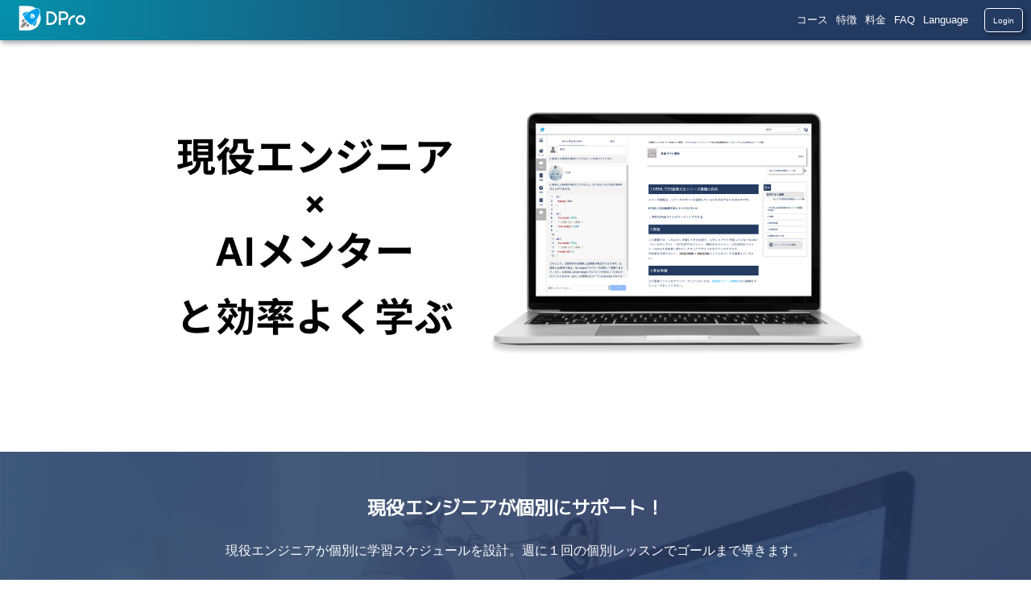

--- FILE ---
content_type: text/html
request_url: https://diver.diveintocode.jp/dive_into_course/lp?utm_source=dic-blog&utm_medium=banner&utm_campaign=dl&blog=269
body_size: 2367
content:
<!DOCTYPE html><html><head><meta charset=utf-8><meta name=viewport content="width=device-width,initial-scale=1"><link href="https://fonts.googleapis.com/css2?family=Inconsolata:wght@300&family=M+PLUS+1p:wght@400&display=swap" rel=stylesheet><title>ディープロ</title><link rel=icon href=./static/dpro.ico><script>(function(w,d,s,l,i){w[l]=w[l]||[];w[l].push({'gtm.start':
      new Date().getTime(),event:'gtm.js'});var f=d.getElementsByTagName(s)[0],
      j=d.createElement(s),dl=l!='dataLayer'?'&l='+l:'';j.async=true;j.src=
      'https://www.googletagmanager.com/gtm.js?id='+i+dl;f.parentNode.insertBefore(j,f);
      })(window,document,'script','dataLayer','GTM-K5GQSDH');</script></head><body><noscript><iframe src="https://www.googletagmanager.com/ns.html?id=GTM-K5GQSDH" height=0 width=0 style=display:none;visibility:hidden></iframe></noscript><div id=app></div><script src=https://cdnjs.cloudflare.com/ajax/libs/ace/1.4.8/ace.js></script><script src=https://cdnjs.cloudflare.com/ajax/libs/ace/1.4.8/ext-language_tools.js></script><script type=text/javascript async src="https://cdnjs.cloudflare.com/ajax/libs/mathjax/2.7.7/MathJax.js?config=TeX-MML-AM_CHTML"></script><script src=https://kit.fontawesome.com/e2cfb2c68d.js crossorigin=anonymous></script><script type=text/javascript src=https://credit.j-payment.co.jp/gateway/js/CPToken.js></script><script type=text/javascript src=https://credit.j-payment.co.jp/gateway/js/EMV3DSAdapter.js></script><script type=text/x-mathjax-config>MathJax.Hub.Config({
        tex2jax: {
          inlineMath: [['$','$'], ['\\(','\\)']],
          processEscapes: true
        },
        CommonHTML: { matchFontHeight: false }
      });</script><script>const dlPath = new RegExp(/\/dive_into_course*/);
      const publicPath = new RegExp(
        /\/dive_into_course\/(web_engineer_step_up|lp|support_plan|nml_low|dl_it_pass|7_challenge_web|vue)($|\/\/*)/
      );
      if (dlPath.test(location.pathname)) {
        const testResult = publicPath.test(location.pathname);
        if (testResult) {
          // NOTE: noindexを追加しない
          ;
        } else {
          const doc = document;
          const head = doc.getElementsByTagName("head")[0];
          const meta = doc.createElement("meta");
          meta.setAttribute("name","robots");
          meta.setAttribute("content","noindex");
          head.appendChild(meta);
        }
      }</script><script src=/static/js/app.64b86ce29b5ddbe1ad0c.js></script></body></html>

--- FILE ---
content_type: application/javascript
request_url: https://diver.diveintocode.jp/static/js/90.1a74a24ef8c07826e0cd.js
body_size: 1463
content:
(window.webpackJsonp=window.webpackJsonp||[]).push([[90],{OiSG:function(t,e,n){"use strict";var i,r,a=n("o+MX");Object.defineProperty(e,"__esModule",{value:!0});var o=n("7Ql6"),u=n("ME80"),l=n("LrI0");e.default=(0,o.defineComponent)({name:"LpMain",metaInfo:{title:a(i="".concat(u.MAIN_SERVICE_NAME_KANA," / ")).call(i,l.EXAM_SERVICE_NAME),titleTemplate:"%s | プログラミングとIT資格試験の勉強ができる ディープロ",meta:[{name:"description",content:a(r="".concat(u.MAIN_SERVICE_NAME_KANA,"は目的に合わせたゴールに向かって仲間と一緒に学習するコースと、IT系資格学習に特化した")).call(r,l.EXAM_SERVICE_NAME,"があります。初心者の方にもわかりやすく、効率的に必要な部分だけ学べます。"),vmid:"description"}]},props:{isMobile:{type:Boolean,default:!1}}})},VKPg:function(t,e,n){"use strict";n.r(e);var i=n("qSe+"),r=n("kYIY");for(var a in r)["default"].indexOf(a)<0&&function(t){n.d(e,t,(function(){return r[t]}))}(a);var o=n("KHd+"),u=Object(o.a)(r.default,i.a,i.b,!1,null,null,null);u.options.__file="src/pages/lp/_App.vue",e.default=u.exports},kYIY:function(t,e,n){"use strict";n.r(e);var i=n("OiSG"),r=n.n(i);for(var a in i)["default"].indexOf(a)<0&&function(t){n.d(e,t,(function(){return i[t]}))}(a);e.default=r.a},"qSe+":function(t,e,n){"use strict";n.d(e,"a",(function(){return i})),n.d(e,"b",(function(){return r}));var i=function(){var t=this.$createElement,e=this._self._c||t;return e("div",{attrs:{id:"lp_main"}},[e("router-view",{attrs:{isMobile:this.isMobile}})],1)},r=[];i._withStripped=!0}}]);

--- FILE ---
content_type: application/javascript
request_url: https://diver.diveintocode.jp/static/js/45.8e868ed04f613ba2b1ed.js
body_size: 153281
content:
/*! For license information please see 45.8e868ed04f613ba2b1ed.js.LICENSE.txt */
(window.webpackJsonp=window.webpackJsonp||[]).push([[45,11],{"+lYZ":function(e,t,n){e.exports=n.p+"static/img/DL_fee.cd1f2cd.png"},"0eiX":function(e,t,n){e.exports=n.p+"static/img/banner_application_goal.3da25d8.jpg"},"1+1m":function(e,t){e.exports="[data-uri]"},"12Ei":function(e,t,n){"use strict";n.r(t);var i=function(){var e=this,t=e.$createElement,n=e._self._c||t;return n("div",[n("div",{attrs:{id:"pricing"}},[n("SectionDisplayArea",[n("h2",{staticClass:"border section_title font-mugen string-ml center"},[e._v("\n        "+e._s(e.title)+"\n      ")]),e._v(" "),n("DiverLearningPlans",{staticClass:"mt-30 bg-preGrade-15"},[n("PlanItem",{attrs:{isMobile:e.isMobile}}),e._v(" "),n("PlanItemContent",{attrs:{isMobile:e.isMobile,clickLightPlanHandler:function(){return e.clickHandler(e.light_plan)},clickBasicPlanHandler:function(){return e.clickHandler(e.basic_plan)},clickSupportPlanHandler:function(){return e.clickHandler(e.support_plan)}}})],1)],1)],1),e._v(" "),e.displayPlanCard?n("div",[n("div",{staticClass:"pt-30 pb-20",class:e.isMobile?"":"mt-60"},[n("SectionDisplayArea",[n("h2",{staticClass:"border section_title font-mugen string-ml center"},[e._v("\n          お試し期間及び月額請求について\n        ")]),e._v(" "),n("ServiceListTab",{staticClass:"mt-35",attrs:{width:"100%",borderColor:"#000"}},[n("li",{staticClass:"tab_item",class:e.activeClass(e.RIGHT_PLAN_INDEX),on:{click:function(t){return e.selectType(e.RIGHT_PLAN_INDEX)}}},[n("div",{staticClass:"tab_item_inner plan_string center p-10",class:e.activeClass(e.RIGHT_PLAN_INDEX)},[e._v("\n                ベーシックプラン\n            ")])]),e._v(" "),n("li",{staticClass:"tab_item",class:e.activeClass(e.BASIC_PLAN_INDEX),on:{click:function(t){return e.selectType(e.BASIC_PLAN_INDEX)}}},[n("div",{staticClass:"tab_item_inner plan_string center p-10",class:e.activeClass(e.BASIC_PLAN_INDEX)},[e._v("\n                サポートプラン\n            ")])])]),e._v(" "),n("img",{staticClass:"mt-35",attrs:{src:e.billingImage,alt:""}})],1)],1)]):e._e()])};i._withStripped=!0;var s=n("+oHS"),r=n.n(s),a=n("OWCx"),o=n.n(a),c=n("5PDf"),l=n.n(c),d=n("fHi0"),p=n.n(d),u=n("qjzJ"),A=n.n(u),m=n("04Ix"),g=n.n(m),v=n("YdDX"),h=n.n(v),f=n("L2JU"),b=n("nFaw"),x=n("nJIY"),C=n("sEjw"),w=n("TBNi"),E=n("ME80"),_=function(){var e=this,t=e.$createElement,n=e._self._c||t;return n("section",{staticClass:"sign_area string-s",class:e.isMobile?"string-xs":"string-s"},[n("div",{staticClass:"comparison_item sign bg-white"}),e._v(" "),n("div",{staticClass:"comparison_item sign bg-white color-darkBlue"},[e._v("入学金")]),e._v(" "),n("div",{staticClass:"comparison_item sign bg-white color-darkBlue"},[e._v("月額料金")]),e._v(" "),n("div",{staticClass:"comparison_item sign bg-white color-darkBlue"},[e._v("最低利用期間")]),e._v(" "),n("div",{staticClass:"comparison_item sign bg-white color-darkBlue"},[e._v("こんな方におすすめ")]),e._v(" "),n("div",{staticClass:"comparison_item sign bg-white color-darkBlue"},[e._v("全テキスト閲覧")]),e._v(" "),n("div",{staticClass:"comparison_item sign bg-white color-darkBlue"},[e._v("課題提出&評価")]),e._v(" "),n("div",{staticClass:"comparison_item sign bg-white color-darkBlue"},[e._v("質問対応")]),e._v(" "),n("div",{staticClass:"comparison_item sign bg-white color-darkBlue"},[e._v("AIパーソナルメンター")]),e._v(" "),n("div",{staticClass:"comparison_item sign bg-white color-darkBlue"},[e._v("コミュニティ参加")]),e._v(" "),n("div",{staticClass:"comparison_item sign bg-white color-darkBlue"},[e._v("学習計画")]),e._v(" "),n("div",{staticClass:"comparison_item sign bg-white color-darkBlue"},[e._v("現役エンジニアの個別レッスン")]),e._v(" "),n("div",{staticClass:"comparison_item sign bg-white"})])};_._withStripped=!0;var I={name:"PlanItem",props:{isMobile:{type:Boolean,default:!1}}},B=n("KHd+"),M=Object(B.a)(I,_,[],!1,null,null,null);M.options.__file="src/components/lp/PlanItem.vue";var y=M.exports,S=function(){var e=this,t=e.$createElement,n=e._self._c||t;return n("section",{staticClass:"content string-s",class:e.isMobile?"string-xs":"string-s"},[n("div",{staticClass:"comparison_item sign bg-lightBlue color-white",class:e.isMobile?"string-xs":"string-r string-bold"},[e._v("ライトプラン")]),e._v(" "),n("div",{staticClass:"comparison_item sign bg-lightBlue color-white",class:e.isMobile?"string-xs":"string-r string-bold"},[e._v("ベーシックプラン")]),e._v(" "),n("div",{staticClass:"comparison_item sign string-bold bg-briefingGrad color-white",class:e.isMobile?"string-xs":"string-r"},[e._v("サポートプラン")]),e._v(" "),n("div",{staticClass:"comparison_item bg-white"},[n("div",{class:e.isMobile?"string-s":"string-m string-bold "},[e._v("¥0")])]),e._v(" "),n("div",{staticClass:"comparison_item bg-white"},[n("div",{class:e.isMobile?"string-s":"string-m string-bold "},[e._v("¥0")])]),e._v(" "),n("div",{staticClass:"comparison_item bg-white pickup_col"},[n("div",{class:e.isMobile?"string-s":"string-m string-bold "},[e._v("¥0")])]),e._v(" "),n("div",{staticClass:"comparison_item bg-white",class:e.isMobile?"line_height":""},[n("div",{class:e.isMobile?"string-ss":"string-bold string-x"},[e._v("\n      ¥1,010"),n("br"),e._v(" "),n("span",{staticClass:"string-ss"},[e._v("/月（税込）")])])]),e._v(" "),n("div",{staticClass:"comparison_item bg-white",class:e.isMobile?"line_height":""},[n("div",{class:e.isMobile?"string-ss":"string-bold string-x"},[e._v("\n      ¥4,980"),n("br"),e._v(" "),n("span",{staticClass:"string-ss"},[e._v("/月（税込）")])])]),e._v(" "),n("div",{staticClass:"comparison_item bg-white pickup_col",class:e.isMobile?"line_height":""},[n("div",{class:e.isMobile?"string-ss":"string-bold string-x"},[e._v("\n      ¥30,000"),n("br"),e._v(" "),n("span",{staticClass:"string-ss"},[e._v("/月（税込）")])])]),e._v(" "),n("div",{staticClass:"comparison_item bg-white"},[n("div",{class:e.isMobile?"string-ss":"string-r"},[e._v("なし")])]),e._v(" "),n("div",{staticClass:"comparison_item bg-white"},[n("div",{class:e.isMobile?"string-ss":"string-r"},[e._v("なし")])]),e._v(" "),n("div",{staticClass:"comparison_item bg-white pickup_col"},[n("div",{class:e.isMobile?"string-ss":"string-r"},[e._v("なし")])]),e._v(" "),n("div",{staticClass:"comparison_item bg-white string-xs",class:e.isMobile?"line_height":""},[e._v("一部技術だけ学習したい")]),e._v(" "),n("div",{staticClass:"comparison_item bg-white string-xs",class:e.isMobile?"line_height":""},[e._v("一人でテキストを読んで学習したい")]),e._v(" "),n("div",{staticClass:"comparison_item bg-white string-xs pickup_col",class:e.isMobile?"line_height":""},[e.isMobile?e._e():n("span",[e._v("現役エンジニアからの")]),e._v("個別レッスンを受けながら学習したい\n  ")]),e._v(" "),n("div",{staticClass:"comparison_item bg-white string-r"},[e._v("◯")]),e._v(" "),n("div",{staticClass:"comparison_item bg-white string-r"},[e._v("◯")]),e._v(" "),n("div",{staticClass:"comparison_item bg-white string-r pickup_col"},[e._v("◯")]),e._v(" "),n("div",{staticClass:"comparison_item bg-white string-r"},[e._v("×")]),e._v(" "),n("div",{staticClass:"comparison_item bg-white string-r"},[e._v("◯")]),e._v(" "),n("div",{staticClass:"comparison_item bg-white string-r pickup_col"},[e._v("◯")]),e._v(" "),n("div",{staticClass:"comparison_item bg-white string-r"},[e._v("×")]),e._v(" "),n("div",{staticClass:"comparison_item bg-white string-r"},[e._v("◯")]),e._v(" "),n("div",{staticClass:"comparison_item bg-white string-r pickup_col"},[e._v("◯")]),e._v(" "),n("div",{staticClass:"comparison_item bg-white string-r"},[e._v("×")]),e._v(" "),n("div",{staticClass:"comparison_item bg-white string-r"},[e._v("◯")]),e._v(" "),n("div",{staticClass:"comparison_item bg-white string-r pickup_col",class:e.isMobile?"line_height":""},[e._v("◯")]),e._v(" "),n("div",{staticClass:"comparison_item bg-white string-r"},[e._v("◯")]),e._v(" "),n("div",{staticClass:"comparison_item bg-white string-r"},[e._v("◯")]),e._v(" "),n("div",{staticClass:"comparison_item bg-white string-r pickup_col"},[e._v("◯")]),e._v(" "),n("div",{staticClass:"comparison_item bg-white string-r"},[e._v("×")]),e._v(" "),n("div",{staticClass:"comparison_item bg-white string-r"},[e._v("◯")]),e._v(" "),n("div",{staticClass:"comparison_item bg-white string-r pickup_col"},[e._v("◯")]),e._v(" "),n("div",{staticClass:"comparison_item bg-white string-r"},[e._v("×")]),e._v(" "),n("div",{staticClass:"comparison_item bg-white string-r"},[e._v("×")]),e._v(" "),n("div",{staticClass:"comparison_item bg-white pickup_col",class:e.isMobile?"string-xs":"string-r"},[e._v("\n    月4回"),n("br"),e._v("（1回30分）\n  ")]),e._v(" "),n("div",{staticClass:"comparison_item bg-white string-r"},[n("button",{staticClass:"btn purchase_plan_btn bg-lightBlue color-white string-s",class:e.isMobile?"p-5":"p-10",on:{click:e.clickLightPlanHandler}},[e.isMobile?n("span",{staticClass:"string-xs"},[e._v("今すぐ学ぶ")]):n("span",[e._v("今すぐ学ぶ")])])]),e._v(" "),n("div",{staticClass:"comparison_item bg-white string-r"},[n("button",{staticClass:"btn purchase_plan_btn bg-lightBlue color-white string-s",class:e.isMobile?"p-5":"p-10",on:{click:e.clickBasicPlanHandler}},[e.isMobile?n("span",{staticClass:"string-xs"},[e._v("一週間"),n("br"),e._v("無料で学ぶ")]):n("span",[e._v("一週間無料で学ぶ")])])]),e._v(" "),n("div",{staticClass:"flex_arround comparison_item bg-white string-r pickup_col pickup_col_bottom"},[n("button",{staticClass:"plan_btn_width btn purchase_plan_btn bg-briefingGrad color-white string-s",class:e.isMobile?"p-5":"p-10",on:{click:e.clickSupportPlanHandler}},[e.isMobile?n("span",{staticClass:"string-xs"},[e._v("\n        今すぐ学ぶ\n      ")]):n("span",[e._v("今すぐ学ぶ")])]),e._v(" "),n("a",{staticClass:"plan_btn_width btn purchase_plan_btn bg-briefingGrad color-white string-s",class:e.isMobile?"p-5":"p-10",attrs:{href:"https://diveintocode.jp/briefing_schedules?course_id=3"}},[e.isMobile?n("span",{staticClass:"string-xs"},[e._v("\n        説明会に参加\n      ")]):n("span",[e._v("説明会に参加")])])])])};S._withStripped=!0;var k={name:"PlanItemContent",props:{isMobile:{type:Boolean,default:!1},clickLightPlanHandler:{type:Function,default:function(){}},clickBasicPlanHandler:{type:Function,default:function(){}},clickSupportPlanHandler:{type:Function,default:function(){}}}},L=(n("fMVg"),Object(B.a)(k,S,[],!1,null,"39abd562",null));L.options.__file="src/components/lp/PlanItemContent.vue";var P,N=L.exports;function O(e,t){var n=r()(e);if(o.a){var i=o()(e);t&&(i=l()(i).call(i,(function(t){return p()(e,t).enumerable}))),n.push.apply(n,i)}return n}function j(e){for(var t=1;t<arguments.length;t++){var n=null!=arguments[t]?arguments[t]:{};t%2?O(Object(n),!0).forEach((function(t){g()(e,t,n[t])})):A.a?Object.defineProperties(e,A()(n)):O(Object(n)).forEach((function(t){Object.defineProperty(e,t,p()(n,t))}))}return e}var R=b.default.div(P||(P=h()(["\n  ","\n"])),Object(x.PlanTable)({columnStart:"2",columnEnd:"5",rowStart:"1",rowEnd:"14",headerW:"200px",headerWSp:"80px",contentCol:"1fr 1fr 1fr",contentColSp:"1fr 1fr 1fr",row:"repeat(2, 50px) 100px repeat(8, 50px) 110px",rowSp:"repeat(2, 50px) 70px repeat(8, 50px) 110px"})),D={name:"DiverLearningsPlanTable",data:function(){return{selectedIndex:0,RIGHT_PLAN_INDEX:0,BASIC_PLAN_INDEX:1,FREE_TRIAL_1MONTH_PLAN_INDEX:2,light_plan:w.LIGHT_PLAN.id,basic_plan:w.BASIC_PLAN.id,support_plan:w.NO_FREE_TRIAL_SUPPORT_PLAN.id}},props:{title:{type:String,default:"".concat(E.MAIN_SERVICE_NAME_KANA," プラン")},displayPlanCard:{type:Boolean,default:!1},isMobile:{type:Boolean,default:!1}},computed:j(j(j(j({},Object(f.mapGetters)(["isLogin"])),Object(f.mapGetters)("APP_SERVICES",["purchasePlans","hasAnyContract"])),Object(f.mapGetters)("USERS",["subscribedDLPlans"])),{},{billingImage:function(){return 0===this.selectedIndex?n("+lYZ"):n("fDe9")}}),components:{SectionDisplayArea:x.SectionDisplayArea,DiverLearningPlans:R,ServiceListTab:C.ServiceListTab,PlanItem:y,PlanItemContent:N},methods:j(j(j({},Object(f.mapActions)("APP_SERVICES",["setAppServices"])),Object(f.mapActions)("USERS",["fetchSubscriptionService"])),{},{selectType:function(e){this.selectedIndex=e},activeClass:function(e){return this.selectedIndex===e&&"is_active"},clickHandler:function(e){this.$emit("planClickHandler",e)}}),created:function(){this.setAppServices("Course"),this.isLogin&&this.fetchSubscriptionService()}},z=(n("qg4K"),Object(B.a)(D,i,[],!1,null,"b39d5b6c",null));z.options.__file="src/components/lp/PlanTable.vue";t.default=z.exports},"1qSp":function(e,t,n){"use strict";n.r(t);var i=n("lFEx"),s=n("Oc18");for(var r in s)["default"].indexOf(r)<0&&function(e){n.d(t,e,(function(){return s[e]}))}(r);n("Mq8Z");var a=n("KHd+"),o=Object(a.a)(s.default,i.a,i.b,!1,null,"303dc9e6",null);o.options.__file="src/pages/lp/diver_learnings/DiverLearningsLP.vue",t.default=o.exports},"2V6p":function(e,t,n){e.exports=n.p+"static/img/banner_7_challenge.1a1e9ac.jpg"},"2kMU":function(e,t,n){n("yB81");var i=n("oWnS");e.exports=i("String").includes},"3ayS":function(e,t){e.exports="[data-uri]"},"4IiX":function(e,t,n){e.exports=n.p+"static/img/question.dcb920f.jpg"},"4g4k":function(e,t,n){e.exports=n.p+"static/img/logo_Ruby.39a8e56.png"},"4yYQ":function(e,t,n){"use strict";n.r(t);var i=function(){var e=this,t=e.$createElement,i=e._self._c||t;return i("ServicesList",{staticClass:"services_list"},[i("li",{staticClass:"services_list_section"},[i("h3",{staticClass:"string-m mb-15 services_list_section_sign"},[e._v("▶︎スクールで学ぶ")]),e._v(" "),i("a",{attrs:{href:"https://diveintocode.jp/web_engineer_job?prevPath="+e.$route.path,target:"_blank"}},[i("div",{staticClass:"services_item wef"},[i("header",{staticClass:"color-white string-s string-bold pt-5 pb-5 pl-20 pr-20 black_bg-75"},[e._v("\n          4ヶ月フルコミットで本気のWebエンジニア就職\n        ")]),e._v(" "),i("div",{staticClass:"bg-opacity-90 p-20"},[i("h3",{staticClass:"string-l string-bold"},[e._v(e._s(e.WEF_COURSE_NAME))]),e._v(" "),i("div",{staticClass:"flex-inline bg-alert p-10 mt-20"},[i("img",{staticClass:"mr-10 target_icon",attrs:{src:n("zPVa")}}),e._v(" "),i("p",{staticClass:"color-white string-r string-bold mr-10"},[e._v("最大45万円補助")])])])])])]),e._v(" "),i("li",{staticClass:"services_list_section"},[i("h3",{staticClass:"string-m mb-15 services_list_section_sign"},[e._v("▶︎働きながら自分のペースで学ぶ")]),e._v(" "),i("ul",{staticClass:"flex-col between",staticStyle:{height:"100%"}},[i("router-link",{staticClass:"services_item bg-preGrade",attrs:{to:"/dive_into_course?prevPath="+e.$route.path,target:"_blank"}},[i("ServicesListItem",{attrs:{service:e.dpro_service}})],1),e._v(" "),i("router-link",{staticClass:"services_item bg-exam-grad mt-5",attrs:{to:"/dive_into_exam?prevPath="+e.$route.path,target:"_blank"}},[i("ServicesListItem",{attrs:{service:e.exam_service}})],1)],1)])])};i._withStripped=!0;var s=n("YdDX"),r=n.n(s),a=n("nFaw"),o=n("K0Ak"),c=n.n(o),l=n("ME80"),d=n("LrI0"),p=function(){var e=this.$createElement,t=this._self._c||e;return t("li",[t("div",{staticClass:"color-white font-mugen"},[t("p",{staticClass:"string-s center"},[this._v(this._s(this.service.title))]),this._v(" "),t("h3",{staticClass:"string-l string-bold center"},[this._v(this._s(this.service.name))])])])};p._withStripped=!0;var u={name:"ServicesListItem",props:{service:{type:Object,default:function(){return{title:"",name:""}}}}},A=n("KHd+"),m=Object(A.a)(u,p,[],!1,null,null,null);m.options.__file="src/components/lp/ServicesListItem.vue";var g,v=m.exports,h={name:"DicServicesList",data:function(){return{EXAM_SERVICE_NAME:d.EXAM_SERVICE_NAME,WEF_COURSE_NAME:d.WEF_COURSE_NAME,dpro_service:{title:"目的に合わせたプログラミング学習",name:l.MAIN_SERVICE_NAME_KANA},exam_service:{title:"IT系資格試験の総合トレーニング",name:d.EXAM_SERVICE_NAME}}},components:{ServicesList:a.default.ul(g||(g=r()(["\n  display: flex;\n  align-items: stretch;\n  flex-wrap: wrap;\n  justify-content: space-between;\n  .services_list_section {\n    position: relative;\n    width: 49%;\n    @media screen and (max-width: 768px) {\n      width: 100%;\n    }\n    padding: 20px 0;\n  }\n  .services_list_section_sign {\n    position: absolute;\n    top: -20px;\n  }\n  .services_item {\n    padding: 20px 0;\n    border-radius: 10px;\n    display: flex;\n    flex-direction: column;\n    justify-content: center;\n    flex-grow: 1;\n    box-shadow: 5px 5px 10px 3px rgba(0, 0, 0, .3);\n    &:hover {\n      box-shadow: 2px 2px 5px 0 rgba(0, 0, 0, .5);\n    }\n    @media screen and (max-width: 768px) {\n      margin-bottom: 20px;\n    }\n    &.wef {\n      background-image: url(",");\n      background-color:rgba(255,255,255,0.3);\n      background-blend-mode:lighten;\n      background-repeat: no-repeat;\n      background-size: cover;\n      width: 100%;\n      margin-right: 2%;\n    }\n  }\n  .services_title {\n    background: $white-aa;\n    padding: 10px 19px;\n  }\n"])),c.a),ServicesListItem:v}},f=Object(A.a)(h,i,[],!1,null,null,null);f.options.__file="src/components/lp/DicServicesList.vue";t.default=f.exports},"5fxA":function(e,t,n){e.exports=n.p+"static/img/logo_numpy.97fcf07.png"},"65Dq":function(e,t,n){"use strict";n.r(t);var i=function(){var e=this,t=e.$createElement,n=e._self._c||t;return n("div",[n("Header",{attrs:{logoPCWidth:""+e.logoWidthPC,logoSPWidth:""+e.logoWidthSP}},[n("div",{staticClass:"container"},[n("div",{staticClass:"left_area"},[n("router-link",{class:{logo:e.adjustLogoPosition},attrs:{to:e.logoLinkUrl}},[n("img",{class:{pc_only:e.adjustLogoPosition},attrs:{src:e.logoPcSrc}}),e._v(" "),e.adjustLogoPosition?n("img",{staticClass:"sp_only",attrs:{src:e.logoSpSrc}}):e._e()])],1),e._v(" "),n("div",{staticClass:"right_area"},[e.currentUser?e._e():n("router-link",{staticClass:"btn btn-s ml-10",class:e.loginBtnClass,attrs:{to:{name:"LoginForm",query:{prevPath:e.$route.fullPath}}}},[e._v("\n          Login\n        ")]),e._v(" "),e.hasAnyContract&&e.menuItems.length>0?n("p",{staticClass:"btn btn-s bg-white",on:{click:e.toggleMenu}},[e._v("\n          "+e._s(e.menuLabel)+"\n        ")]):n("div",{staticClass:"flex flex-align-center color-white"},[e._l(e.headerItems,(function(t){return n("router-link",{key:t.link,staticClass:"string-ss ml-10",attrs:{to:t.link}},[e._v("\n            "+e._s(t.label)+"\n          ")])})),e._v(" "),n("p",{staticClass:"string-ss ml-10 mr-10",on:{click:e.toggleMenu}},[e._v("\n            "+e._s(e.isMobile?"Lang":"Language")+"\n          ")]),e._v(" "),n("MenuList",{attrs:{isTitleDisplay:!1,isMenuOpened:e.isMenuOpened}})],2)],1)]),e._v(" "),e.hasAnyContract?n("MenuList",{attrs:{menuItems:e.menuItems,isMenuOpened:e.isMenuOpened},scopedSlots:e._u([{key:"selectList",fn:function(){return[n("ServiceSelectList")]},proxy:!0}],null,!1,1361674869)}):e._e()],1)],1)};i._withStripped=!0;var s=n("+oHS"),r=n.n(s),a=n("OWCx"),o=n.n(a),c=n("5PDf"),l=n.n(c),d=n("fHi0"),p=n.n(d),u=n("qjzJ"),A=n.n(u),m=n("04Ix"),g=n.n(m),v=n("L2JU"),h=n("RlFT"),f=n("eROT"),b=n("Wdcf");function x(e,t){var n=r()(e);if(o.a){var i=o()(e);t&&(i=l()(i).call(i,(function(t){return p()(e,t).enumerable}))),n.push.apply(n,i)}return n}function C(e){for(var t=1;t<arguments.length;t++){var n=null!=arguments[t]?arguments[t]:{};t%2?x(Object(n),!0).forEach((function(t){g()(e,t,n[t])})):A.a?Object.defineProperties(e,A()(n)):x(Object(n)).forEach((function(t){Object.defineProperty(e,t,p()(n,t))}))}return e}var w={name:"LpHeader",components:{Header:h.Header,MenuList:b.a,ServiceSelectList:f.a},data:function(){return{logoPcSrc:n("bLEq")("./".concat(this.logoImagePath,"/dpro_logo.png")),logoSpSrc:n("tesl")("./".concat(this.logoImagePath,"/dpro_logo_sp.png")),isMenuOpened:!1,headerItems:[{label:"コース",link:"#personal_support"},{label:"特徴",link:"#diver_detail"},{label:"料金",link:"#pricing"},{label:"FAQ",link:"#faq"}]}},props:{logoImagePath:{type:String},menuItems:{type:Array},logoLinkUrl:{type:String},logoWidthPC:{type:String},logoWidthSP:{type:String},listStringClass:{type:String},loginBtnClass:{type:String},hasAnyContract:{type:Boolean,default:!1},adjustLogoPosition:{type:Boolean,default:!0},isMobile:{type:Boolean,default:!1}},methods:{toggleMenu:function(){this.isMenuOpened=!this.isMenuOpened}},computed:C(C({},Object(v.mapState)(["currentUser"])),{},{menuLabel:function(){return this.isMenuOpened?"Close":"Menu"}}),created:function(){this.isMenuOpened=!1}},E=n("KHd+"),_=Object(E.a)(w,i,[],!1,null,null,null);_.options.__file="src/components/lp/LpHeader.vue";t.default=_.exports},"7flb":function(e,t,n){e.exports=n.p+"static/img/question_ai.e925def.png"},"7ubm":function(e,t,n){"use strict";n.r(t);var i={name:"AnchorLinkEnablerMixins",mounted:function(){this.$route.hash&&this.scrollToHash()},methods:{scrollToHash:function(){var e=this,t=this.$route.hash;this.$nextTick((function(){e.$scrollTo(t,0,{offset:-120})}))}}},s=n("KHd+"),r=Object(s.a)(i,void 0,void 0,!1,null,null,null);r.options.__file="src/components/common/AnchorLinkEnablerMixins.vue";t.default=r.exports},"8LOa":function(e,t,n){e.exports=n.p+"static/img/igaiga.b6d8c98.jpg"},"9cpg":function(e,t,n){e.exports=n.p+"static/img/dpro_logo_sp.699eed2.png"},Admk:function(e,t,n){"use strict";n("gz2U")},B68a:function(e,t,n){"use strict";n.r(t),n.d(t,"EXAM",(function(){return O})),n.d(t,"DiverLearnings",(function(){return j}));var i,s,r,a,o,c,l,d=n("+oHS"),p=n.n(d),u=n("OWCx"),A=n.n(u),m=n("5PDf"),g=n.n(m),v=n("fHi0"),h=n.n(v),f=n("qjzJ"),b=n.n(f),x=n("Vi3r"),C=n.n(x),w=n("04Ix"),E=n.n(w),_=n("o+MX"),I=n.n(_),B=n("FLGM"),M=n.n(B),y=n("ME80"),S=n("LrI0");function k(e,t){var n=p()(e);if(A.a){var i=A()(e);t&&(i=g()(i).call(i,(function(t){return h()(e,t).enumerable}))),n.push.apply(n,i)}return n}function L(e){for(var t=1;t<arguments.length;t++){var n=null!=arguments[t]?arguments[t]:{};t%2?k(Object(n),!0).forEach((function(t){E()(e,t,n[t])})):b.a?Object.defineProperties(e,b()(n)):k(Object(n)).forEach((function(t){Object.defineProperty(e,t,h()(n,t))}))}return e}var P={common:[{question:"推奨ブラウザはありますか",answer:"Google Chromeでのご利用を推奨いたします。"},{question:"無料期間中に自動更新を停止すれば、料金は発生しませんか",answer:"発生しません。継続を希望されない場合は、無料期間中にアカウントページより解約をお願いします。"},{question:"法人契約の詳細が知りたいです",answer:"法人契約希望時は、cs＠diveintocode.jpまでご連絡ください。担当者より追って回答いたします。\n      "},{question:"解約したい時はすぐに解約できますか？",answer:"はい、アカウントページから解約が可能です。"}],ExamOriginal:[{question:"".concat(S.EXAM_SERVICE_NAME," とはどのようなサービスですか"),answer:"人気IT資格の模試を無料で受験でき、".concat(S.EXAM_SERVICE_NAME," の教材を使って学習ができるサービスです。")},{question:"受験対策プランに加入するとすべての試験の教材を閲覧できますか",answer:"できます。教材は順次追加予定です。"},{question:"教材のレベルはどれぐらいですか",answer:"パソコン操作ができる方であれば、初心者の方でも学習できる内容です。"},{question:"どのような学習教材がありますか",answer:"テキスト教材と動画教材を用意しており、受験対策プランはどちらも利用できます。"},{question:"受験対策プランの場合、無料期間の利用もクレジットカード情報の登録が必要ですか",answer:"必要です。\n\n              ID発行の為にクレジットカード情報の登録をお願いしております。\n              ただし、登録と同時の課金・請求は発生せず、無料期間終了後に発生しますのでご安心ください。"},{question:"動画や解説がない教材はありますか",answer:"あります。順次追加予定です。"}],DiverLearningsOriginal:[{question:"初心者でも大丈夫ですか？",answer:"初心者の方も学習できるように設計されておりますのでご安心ください。"},{question:"学べるコースは一つだけですか？",answer:"".concat(y.MAIN_SERVICE_NAME_KANA,"で提供している全てのコースがご利用可能です。")},{question:"どのような教材がありますか？",answer:"教材はテキスト・図説・動画など形式で教材ごとに適切な形式で作成されております。\n        ページトップにあるコースのいずれかを選択いただくと、一部テキストをご契約前に閲覧できますのでぜひご覧ください。"},{question:"必要なPCスペックを教えてください。",answer:"以下が推奨環境になります。\n        ・OS: Windows / MacOS\n        ・CPU: Intel Core i5以上\n        ・メモリ:8GB（最低4GB）\n\n        ※MacOS推奨"},{question:"PCレンタルはありますか？",answer:I()(i=I()(s="".concat(y.MAIN_SERVICE_NAME_KANA,"ではPCのレンタルを行っておりません。\n        その代わり、提携しているPCレンタル会社(株式会社スペクトル)より、有償にてレンタル可能です。\n        ")).call(s,y.MAIN_SERVICE_NAME_KANA,"の受講生限定で、正規価格の10%引きでご利用いただけます。\n\n        ご利用の方は下記リンクからレンタル品を選び、申込時に専用のクーポン番号を入力ください。\n        モノカリHP：https://komono.me/rental/?ref=6\n        クーポンコード：お問い合わせください。(dl-cs@diveintocode.jp)\n\n        ※PCレンタルに関して、")).call(i,y.MAIN_SERVICE_NAME_KANA,"では一切の責任を負い兼ねます。")},{question:"無料期間の利用もクレジットカード情報の登録が必要ですか？",answer:"必要です。 ID発行の為にクレジットカード情報の登録をお願いしております。\n        ただし、登録と同時の課金・請求は発生せず、無料期間終了後に発生しますのでご安心ください。"},{question:"契約日はいつからですか？",answer:"ベーシックプランの場合:初めて契約いただく場合は無料期間(契約日を含む7日間)終了翌日に契約が開始します。2回目以降は無料期間がございません。\n      ライトプランの場合:申し込みした日から契約が開始します。\n      サポートプランの場合:申し込みした日から契約が開始します。申込月はベーシックプランの内容でご利用いただけます\n      "},{question:"支払い方法は何がありますか？",answer:"クレジットカード支払いのみとなります。"},{question:"いつ請求されますか？",answer:"無料期間終了後にご契約のクレジットカード会社に請求されます。\n        翌月以降は、該当月の請求された日と同日に請求されていきます。"},{question:"領収書の発行は可能ですか？",answer:"はい、".concat(y.MAIN_SERVICE_NAME_KANA," 運営事務局(cs＠diveintocode.jp) まで発行希望の旨をご連絡ください。")},{question:"コミュニティにはどのような方が入っていますか？",answer:I()(r="".concat(y.MAIN_SERVICE_NAME_KANA,"ユーザ、卒業生を中心とした現役エンジニア、\n        ")).call(r,y.MAIN_SERVICE_NAME_KANA,"社員などが参加しております。")}]},N=function(e,t){return L(L({id:t+1},e),{},{isOpened:!1})},O=M()(a=I()(o=[]).call(o,C()(P.ExamOriginal),C()(P.common))).call(a,N),j=M()(c=I()(l=[]).call(l,C()(P.DiverLearningsOriginal),C()(P.common))).call(c,N)},De68:function(e,t,n){(t=n("JPst")(!1)).push([e.i,".service_list_component[data-v-7034bfd2] .hooper-slide{min-width:100%}@media screen and (min-width: 769px){.service_list_component[data-v-7034bfd2] .hooper-slide{min-width:33%}}.service_list_component[data-v-7034bfd2] .hooper-pagination{bottom:-20px}.service_list_component[data-v-7034bfd2] .hooper-indicator{background-color:#E6E6E6}.service_list_component[data-v-7034bfd2] .hooper-indicator.is-active{background-color:#4f6181}.service_list_component[data-v-7034bfd2] .hooper-prev{left:-20px}.service_list_component[data-v-7034bfd2] .hooper-next{right:-20px}.service_list_component[data-v-7034bfd2] .icon{fill:#fff;background-color:#4f6181;border-radius:50%}\n",""]),e.exports=t},"FQ+I":function(e,t,n){e.exports=n.p+"static/img/dpro_logo.91ba472.png"},GLuJ:function(e,t,n){"use strict";n("OEzA")},GTaf:function(e,t,n){"use strict";n.r(t);var i=function(){var e=this,t=e.$createElement,n=e._self._c||t;return n("div",[e._t("default"),e._v(" "),e.isMobile?n("Hooper",{staticClass:"service_list_component",attrs:{settings:e.itemsSettings}},[e._l(e.services,(function(t){return n("Slide",{key:t.id},[n(e.itemType,{key:t.id,tag:"component",staticClass:"bg-white mb-20",style:{cursor:"pointer"},attrs:{service:t,plans:t.purchase_plans,displayProgress:e.displayProgress,isComplete:t.historyInfo&&t.historyInfo.isComplete,hasDiploma:t.hasDiploma}})],1)})),e._v(" "),n("HooperPagination",{attrs:{slot:"hooper-addons"},slot:"hooper-addons"}),e._v(" "),n("HooperNavigation",{attrs:{slot:"hooper-addons"},slot:"hooper-addons"})],2):n("ServiceItemContainer",e._l(e.services,(function(t){return n(e.itemType,{key:t.id,tag:"component",staticClass:"bg-white mb-20 container_inner_item",attrs:{service:t,plans:t.purchase_plans,displayProgress:e.displayProgress,isComplete:t.historyInfo&&t.historyInfo.isComplete,hasDiploma:t.hasDiploma}})})),1)],2)};i._withStripped=!0;var s=n("YdDX"),r=n.n(s),a=n("nFaw"),o=n("no9V"),c=n("xmFV"),l=function(){var e=this,t=e.$createElement,n=e._self._c||t;return n("CourseItem",{on:{click:function(t){return t.stopPropagation(),e.linkTo("/dive_into_course/"+e.service.id)}}},[n("section",{staticClass:"service_item_header section_container"},[n("VLazyImage",{staticClass:"service_pickup_image",attrs:{src:""+e.service.purpose_image}})],1),e._v(" "),n("section",{staticClass:"service_pickup_item_info bg-preGrade-15"},[n("div",{staticClass:"string-s string-bold"},[e._v("\n      "+e._s(e.service.description)+"\n    ")]),e._v(" "),e._l(e.service.courses,(function(t){return n("a",{key:t.path,staticClass:"pl-10 service_pickup_item_name",attrs:{href:"/dive_into_course/"+t.path}},[e._v("\n        "+e._s(t.title)+"\n      ")])}))],2)])};l._withStripped=!0;var d,p=n("OWCx"),u=n.n(p),A=n("5PDf"),m=n.n(A),g=n("fHi0"),v=n.n(g),h=n("qjzJ"),f=n.n(h),b=n("04Ix"),x=n.n(b),C=n("+oHS"),w=n.n(C),E=n("o+MX"),_=n.n(E),I=n("L2JU"),B=n("jcJ4"),M=n.n(B),y=n("oQ6w"),S=n.n(y),k=n("RlFT");function L(e,t){var n=w()(e);if(u.a){var i=u()(e);t&&(i=m()(i).call(i,(function(t){return v()(e,t).enumerable}))),n.push.apply(n,i)}return n}function P(e){for(var t=1;t<arguments.length;t++){var n=null!=arguments[t]?arguments[t]:{};t%2?L(Object(n),!0).forEach((function(t){x()(e,t,n[t])})):f.a?Object.defineProperties(e,f()(n)):L(Object(n)).forEach((function(t){Object.defineProperty(e,t,v()(n,t))}))}return e}var N=k.ServiceLineItem.extend(d||(d=r()(["\n  .service_item_update {\n    display: inline-block;\n    border-radius: 10px;\n    position: absolute;\n    top: -5px;\n    right: 10px;\n    padding: 2px 10px;\n  }\n"]))),O={name:"PickupCourseItem",mixins:[S.a],components:{VLazyImage:M.a,CourseItem:N},props:{displayProgress:{type:Boolean,default:!1},service:{type:Object},plans:{type:Array},lastViewedTextbook:{type:Object},isComplete:{type:Boolean,default:!1},hasDiploma:{type:Boolean,default:!1}},computed:{hasHistory:function(){return this.service.historyInfo&&w()(this.service.historyInfo).length>0},servicePath:function(){var e="number"==typeof this.service.id?this.service.pathName:this.service.id;return this.pathHandle(e,this.service.itemable_type)},progressWidth:function(){if(this.hasHistory){var e=this.service.historyInfo,t=e.allTextbookCount,n=e.allExercisesCount,i=e.completeTextbookCount,s=e.passedAllExerciseCount;return Math.floor((i+s)/(t+n)*100)}return 0}},methods:P(P({},Object(I.mapActions)("FREE_MEMBER_USER",["setDiploma"])),{},{linkTo:function(e){this.$router.push("".concat(e))},updatedDate:function(e){var t,n,i=new Date(e);return _()(t=_()(n="".concat(i.getFullYear(),"-")).call(n,i.getMonth()+1,"-")).call(t,i.getDate()).replace(/\n|\r/g,"")}})},j=(n("XF13"),n("KHd+")),R=Object(j.a)(O,l,[],!1,null,"0dae0476",null);R.options.__file="src/components/app_services/service_parts/PickupCourseItem.vue";var D=R.exports,z=function(){var e=this,t=e.$createElement,i=e._self._c||t;return i("ServiceLineItem",{attrs:{href:e.servicePath}},[i("section",{staticClass:"service_item_header"},[i("p",{staticClass:"service_item_icon"},[e.service.icon_image?i("img",{attrs:{src:""+e.service.icon_image}}):i("img",{attrs:{src:n("XItc")}})]),e._v(" "),i("header",{staticClass:"pl-10 string-r string-bold service_item_name left"},[e._v(e._s(e.service.name))])]),e._v(" "),i("section",{staticClass:"service_item_info bg-exam-10"},[e.validRate?i("div",{staticClass:"center"},[i("p",{staticClass:"string-xs"},[e._v("模試正答率")]),e._v(" "),i("span",{staticClass:"string-xl"},[e._v(e._s(e.service.historyInfo.correctAnswerRate))]),e._v(" "),i("span",{staticClass:"string-s"},[e._v("%")])]):i("div",{staticClass:"string-ss left"},[e._v("\n      "+e._s(e.service.description)+"\n    ")])])])};z._withStripped=!0;var T={name:"ExamItem",mixins:[S.a],components:{ServiceLineItem:k.ServiceLineItem},props:{service:{type:Object},plans:{type:Array}},computed:{hasHistory:function(){return this.service.historyInfo&&w()(this.service.historyInfo).length>0},servicePath:function(){return this.pathHandle(this.service.id,this.service.itemable_type)},validRate:function(){return this.service.historyInfo.correctAnswerRate>-1}}},H=Object(j.a)(T,z,[],!1,null,null,null);H.options.__file="src/components/app_services/service_parts/ExamItem.vue";var X,U=H.exports,G=(n("lV9F"),a.default.ul(X||(X=r()(["\n  display: flex;\n  align-items: stretch;\n  flex-wrap: wrap;\n   @media screen and (max-width: 786px){\n     justify-content: space-between;\n   }\n  .container_inner_item {\n    width: 32.5%;\n    @media screen and (min-width: 787px){\n      &:not(:nth-child(3n)) {\n        margin-right: 1.25%;\n      }\n    }\n    @media screen and (max-width: 786px){\n      width: 49%;\n    }\n    @media screen and (max-width: 480px){\n      width: 100%;\n    }\n  }\n"])))),F={name:"ServiceList",components:{ServiceItem:c.a,PickupCourseItem:D,ServiceItemContainer:G,Hooper:function(){return n.e(10).then(n.bind(null,"fgSW")).then((function(e){return e.Hooper}))},Slide:function(){return n.e(10).then(n.bind(null,"fgSW")).then((function(e){return e.Slide}))},HooperPagination:function(){return n.e(10).then(n.bind(null,"fgSW")).then((function(e){return e.Pagination}))},HooperNavigation:function(){return n.e(10).then(n.bind(null,"fgSW")).then((function(e){return e.Navigation}))}},data:function(){return{itemsSettings:{itemsToShow:1,infiniteScroll:!0,wheelControl:!1,hoverPause:!1}}},computed:{itemType:function(){switch(this.itemableType){case"Course":return c.a;case"Exam":case"ExamCategory":return U;case"PickUpCourse":return D;default:return c.a}},isMobile:function(){return o.default.isMobile()}},props:{services:{type:Array},itemableType:{type:String},displayProgress:{type:Boolean,default:!1}}},Q=(n("GLuJ"),Object(j.a)(F,i,[],!1,null,"7034bfd2",null));Q.options.__file="src/components/app_services/service_parts/ServiceList.vue";t.default=Q.exports},GaZd:function(e,t,n){e.exports=n.p+"static/img/sub_job.bf6fab4.png"},GgJd:function(e,t,n){"use strict";var i,s,r,a=n("+oHS"),o=n("OWCx"),c=n("5PDf"),l=n("fHi0"),d=n("qjzJ"),p=n("a0dU"),u=n("HU8g"),A=n("/FZm"),m=n("SPx3"),g=n("04Ix"),v=n("YdDX");function h(e,t){var n=a(e);if(o){var i=o(e);t&&(i=c(i).call(i,(function(t){return l(e,t).enumerable}))),n.push.apply(n,i)}return n}function f(e){for(var t=1;t<arguments.length;t++){var n=null!=arguments[t]?arguments[t]:{};t%2?h(Object(n),!0).forEach((function(t){g(e,t,n[t])})):d?Object.defineProperties(e,d(n)):h(Object(n)).forEach((function(t){Object.defineProperty(e,t,l(n,t))}))}return e}var b=this&&this.__importDefault||function(e){return e&&e.__esModule?e:{default:e}};Object.defineProperty(t,"__esModule",{value:!0}),t.StepTabContentContainer=void 0;var x=n("7Ql6"),C=b(n("nFaw")),w=n("L2JU"),E=n("fgSW"),_=b(n("xcLh")),I=b(n("65Dq")),B=n("nJIY"),M=b(n("7ubm")),y=b(n("msag")),S=b(n("OjK6")),k=b(n("4yYQ")),L=b(n("eF0r")),P=b(n("12Ei")),N=n("sEjw"),O=n("B68a"),j=n("ME80");n("lV9F");var R=b(n("Rn9X")),D=(0,C.default)("div")(i||(i=v(["\n  background-image: url(",");\n  background-size: 100%;\n  background-repeat: no-repeat;\n"])),y.default),z=(0,C.default)("div")(s||(s=v(["\n  display: flex;\n  align-items: center;\n  justify-content: center;\n"])));t.StepTabContentContainer=(0,C.default)("div")(r||(r=v(["\n  border: 1px solid #c6cbd1;\n  border-top: none;\n  display: flex;\n  justify-content: space-between;\n  padding: 15px;\n  background: white;\n  flex-wrap: wrap;\n  @media screen and (max-width: 480px) {\n    padding: 5px;\n  }\n"]))),t.default=(0,x.defineComponent)({name:"DiverLearningsLP",metaInfo:{title:j.MAIN_SERVICE_NAME_KANA,titleTemplate:"%s | 月額制で学び放題！IT学習プラットフォーム ".concat(j.MAIN_SERVICE_NAME_KANA),meta:[{name:"description",content:"定額でプログラミングが学び放題の学習サービスです。AIを使って問題点を解決し、課題を突破しながら必要なスキルを着実に身につけられます。 学習中は".concat(j.MAIN_SERVICE_NAME_KANA," コミュニティに入り仲間と一緒にゴールを目指していけます。また現役エンジニアによるスケジュール管理と悩み相談で自身のキャリアアップをはかることができます"),vmid:"description"}],link:[{rel:"canonical",href:"https://diver.diveintocode.jp/dive_into_course/lp"}]},props:{isMobile:{type:Boolean,default:!1}},components:{ServiceListTabWrapper:_.default,StepTabContentContainer:t.StepTabContentContainer,SectionDisplayArea:B.SectionDisplayArea,DLKey:D,OutlineDisplay:z,Footer:S.default,DicServicesList:k.default,ArticleBox:B.ArticleBox,DLHeader:I.default,DLFaq:L.default,Hooper:E.Hooper,Slide:E.Slide,HooperPagination:E.Pagination,HooperNavigation:E.Navigation,DiverLearningsPlanTable:P.default,ServiceListTab:N.ServiceListTab},mixins:[M.default],data:function(){return{MAIN_SERVICE_NAME_KANA:j.MAIN_SERVICE_NAME_KANA,selectedIndex:1,logoSrc:R.default,STEP:["学習計画","オリエンテーション","学習 & オンラインレッスン","ゴール達成"],seriesList:[{id:249,name:"Ruby",course:"web_engineer_step_up",imageUrl:n("4g4k")},{id:315,name:"Vue.js",course:"web_engineer_step_up",imageUrl:n("J980")},{id:271,name:"Docker",course:"web_engineer_step_up",imageUrl:n("oxKw")},{id:247,name:"SQL",course:"web_engineer_step_up",imageUrl:n("mBwa")},{id:285,name:"JavaScript",course:"web_engineer_step_up",imageUrl:n("deoy")},{id:348,name:"Python",course:"nml_low",imageUrl:n("R/RD")},{id:370,name:"NumPy",course:"nml_low",imageUrl:n("5fxA")},{id:372,name:"scikit-learn",course:"nml_low",imageUrl:n("rjEx")},{id:381,name:"Java",course:"web_engineer_step_up_java",imageUrl:n("O5Q6")},{id:384,name:"PHP",course:"web_engineer_step_up_php",imageUrl:n("zxxF")},{id:214,name:"Git",course:"web_engineer_step_up",imageUrl:n("3ayS")}],seriesListSettings:{infiniteScroll:!0,wheelControl:!1,breakpoints:{320:{itemsToShow:3,itemsToSlide:3},480:{itemsToShow:5,itemsToSlide:5},768:{itemsToShow:8,itemsToSlide:8}}},menuItems:[{name:"FAQ",link:"#faq"},{name:"プラン一覧",link:"/dive_into_course/fee"},{name:"コース一覧",link:"/dive_into_course/courses_list"}],FAQItems:[],bannerItems:[{imageUrl:n("oNLM"),path:"original_application"},{imageUrl:n("0eiX"),path:"application_production"},{imageUrl:n("2V6p"),path:"7_challenge_web"}],bannerItemsSettings:{itemsToShow:1.25,autoPlay:!0,centerMode:!0,playSpeed:5e3,infiniteScroll:!0,wheelControl:!1,hoverPause:!1}}},computed:f(f({},(0,w.mapGetters)("APP_SERVICES",["appServices","purchasePlans","hasAnyContract"])),(0,w.mapGetters)(["currentUser","isLogin"])),created:function(){var e=this;return m(p.mark((function t(){return p.wrap((function(t){for(;;)switch(t.prev=t.next){case 0:return t.next=2,e.setAppServices("Course");case 2:"true"===new u(window.location.search).get("notAuthorized")&&(e.$store.dispatch("showError","認証に失敗しました。再度メールをご確認ください。",{root:!0}),e.$router.replace({query:""})),e.FAQItems=O.DiverLearnings,e.$emit("completeInitialize","diverLearnings");case 6:case"end":return t.stop()}}),t)})))()},methods:f(f({},(0,w.mapActions)("APP_SERVICES",["setAppServices"])),{},{toggleAnswer:function(e){var t,n=A(t=this.FAQItems).call(t,(function(t){return t.id===e}));n.isOpened=!n.isOpened},jumpTo:function(e){var t={name:"",params:{},query:{}};this.currentUser?(t.name="PurchasePlanShow",t.params={id:e},t.query={prevPath:this.$route.query.prevPath||this.$route.path}):(t.name="SignUp",t.query={planId:e,callbackUrl:"/purchase_plans/".concat(e)}),this.$router.push(t)},selectType:function(e){this.selectedIndex=e},activeTabClass:function(e){return this.selectedIndex===e&&"is_active"},activeClass:function(e){return this.selectedIndex===e?"is_active":"display-none"}})})},Gw1d:function(e,t,n){var i=n("lBI7"),s=n("2kMU"),r=Array.prototype,a=String.prototype;e.exports=function(e){var t=e.includes;return e===r||e instanceof Array&&t===r.includes?i:"string"==typeof e||e===a||e instanceof String&&t===a.includes?s:t}},J980:function(e,t){e.exports="[data-uri]"},JE15:function(e,t,n){var i=n("sYs1");i.__esModule&&(i=i.default),"string"==typeof i&&(i=[[e.i,i,""]]),i.locals&&(e.exports=i.locals);(0,n("SZ7m").default)("8593ed0e",i,!1,{})},K0Ak:function(e,t,n){e.exports=n.p+"static/img/service_list_wef.e64f655.jpg"},KxSf:function(e,t,n){(t=n("JPst")(!1)).push([e.i,".tab_string[data-v-8408b496]{font-size:1.6rem}@media screen and (max-width: 480px){.tab_string[data-v-8408b496]{font-size:1.4rem}}@media screen and (max-width: 380px){.tab_string[data-v-8408b496]{font-size:1.3rem}}\n",""]),e.exports=t},Mq8Z:function(e,t,n){"use strict";n("um7x")},NhzE:function(e,t){e.exports="[data-uri]"},O5Q6:function(e,t,n){e.exports=n.p+"static/img/logo_java.c0c72f5.png"},OEzA:function(e,t,n){var i=n("De68");i.__esModule&&(i=i.default),"string"==typeof i&&(i=[[e.i,i,""]]),i.locals&&(e.exports=i.locals);(0,n("SZ7m").default)("670cac92",i,!1,{})},Oc18:function(e,t,n){"use strict";n.r(t);var i=n("GgJd"),s=n.n(i);for(var r in i)["default"].indexOf(r)<0&&function(e){n.d(t,e,(function(){return i[e]}))}(r);t.default=s.a},Oerx:function(e,t,n){e.exports=n.p+"static/img/dpro_logo.91ba472.png"},OjK6:function(e,t,n){"use strict";n.r(t);var i=function(){var e=this,t=e.$createElement,n=e._self._c||t;return n("FooterSection",{attrs:{id:"lp_footer"}},[n("div",{staticClass:"media_area"},[n("router-link",{staticClass:"media_area_logo ml-10",attrs:{to:e.linkTo}},[e._t("default")],2),e._v(" "),n("ul",{staticClass:"sns_area"},e._l(e.snsList,(function(t){return n("a",{key:t.name,attrs:{href:t.url,target:"_blank"}},[n("li",{staticClass:"sns_item p-10"},[n("img",{staticClass:"sns_logo mr-5",attrs:{src:t.imageUrl,alt:t.url}}),e._v(" "),n("span",{staticClass:"pc_only string-s color-white hover-link"},[e._v(e._s(t.name))])])])})),0)],1),e._v(" "),n("ul",{staticClass:"link_area mt-10"},e._l(e.footerLinkList,(function(t,i){return n("li",{key:i,staticClass:"link_section"},[n("h3",{staticClass:"color-white string-bold string-s"},[e._v(e._s(t.title))]),e._v(" "),n("ul",{staticClass:"mt-20"},e._l(t.listItem,(function(t,i){return n("li",{key:i,staticClass:"string-ss color-white hover-link mb-5"},[n("a",{attrs:{href:t.url,target:"_blank"}},[e._v(e._s(t.name))])])})),0)])})),0),e._v(" "),n("p",{staticClass:"string-ss color-white center"},[e._v(e._s(e.COMPANY_NAME_ENGLISH))])])};i._withStripped=!0;var s,r=n("YdDX"),a=n.n(r),o=n("nFaw"),c=n("ME80"),l=n("LrI0");var d=o.default.footer(s||(s=a()(["\n  padding: 20px 10%;\n  @media screen and (max-width: 480px){\n    padding: 20px 10px;\n  }\n  .media_area {\n    display: flex;\n    align-items: center;\n    border-bottom: solid 1px white;\n    @media screen and (max-width: 768px){\n      flex-wrap: wrap;\n    }\n  }\n  .media_area_logo {\n    width: 25%;\n    @media screen and (max-width: 768px){\n      width:50%;\n    }\n    @media screen and (max-width: 480px){\n      width:100%;\n    }\n  }\n  .sns_area {\n    width: 75%;\n    display: flex;\n    @media screen and (max-width: 768px){\n      width: 100%;\n      justify-content: center;\n    }\n  }\n  .sns_item {\n    display: flex;\n    align-items: center;\n  }\n  .sns_logo {\n    width: 50px;\n  }\n  .link_area {\n    display: flex;\n    justify-content: space-between;\n    flex-wrap: wrap;\n  }\n  .link_section {\n    width: 31%;\n    @media screen and (max-width: 480px){\n      width: 100%;\n    }\n  }\n"]))),p={name:"LpFooter",props:{linkTo:{type:String,default:"/"}},data:function(){return{COMPANY_NAME_ENGLISH:c.COMPANY_NAME_ENGLISH,snsList:[{name:"Twitter",imageUrl:n("NhzE"),url:"https://twitter.com/dpro_school"},{name:"Youtube",imageUrl:n("gDRc"),url:"https://www.youtube.com/channel/UC3YZBzqHfVCtwj2-IAXFj-w"},{name:"Facebook",imageUrl:n("1+1m"),url:"https://www.facebook.com/divic.dpro"}]}},components:{FooterSection:d},computed:{footerLinkList:function(){return[{title:"サービスについて",listItem:[{name:"コース一覧",url:"https://diveintocode.jp/courses_list"},{name:l.WEF_COURSE_NAME,url:"https://diveintocode.jp/web_engineer_job"},{name:c.MAIN_SERVICE_NAME_KANA,url:"/dive_into_course"},{name:l.EXAM_SERVICE_NAME,url:"/dive_into_exam"},{name:"サービスに関するFAQ",url:"https://diveintocode.jp/faq_categories"}]},{title:"法人の方",listItem:[{name:"法人研修",url:"https://diveintocode.jp/biztraining"},{name:"リクルーティングパートナー",url:"https://diveintocode.jp/recruiting_partner"},{name:"".concat(c.MAIN_SERVICE_NAME_KANA,"の法人でのご利用"),url:"https://diveintocode.jp/customer_contacts/new"}]},{title:"運営会社について",listItem:[{name:"会社概要",url:"https://diveintocode.jp/corporate"},{name:"SDGsへの取り組み",url:"https://diveintocode.jp/sdgs"},{name:"ブログ",url:"https://diveintocode.jp/blogs"},{name:"イベント",url:"https://diveintocode.doorkeeper.jp/events/upcoming"},{name:"プライバシーポリシー",url:"https://diveintocode.jp/privacy_policy"},{name:"規約一覧",url:"/lawyer_documents/list"}]}]}}},u=n("KHd+"),A=Object(u.a)(p,i,[],!1,null,null,null);A.options.__file="src/components/lp/LpFooter.vue";t.default=A.exports},"Pw+9":function(e,t,n){(t=n("JPst")(!1)).push([e.i,".pickup_col[data-v-39abd562]{border-left:1px solid red;border-right:1px solid red}.pickup_col_top[data-v-39abd562]{border-top:1px solid red}.pickup_col_bottom[data-v-39abd562]{border-bottom:1px solid red}.line_height[data-v-39abd562]{line-height:1.5rem}.plan_btn_width[data-v-39abd562]{width:110px}.flex_arround[data-v-39abd562]{display:flex;justify-content:space-around}\n",""]),e.exports=t},QZTn:function(e,t,n){e.exports=n.p+"static/img/support_STEP1.9c4e5a6.jpg"},"R/RD":function(e,t,n){e.exports=n.p+"static/img/logo_python.265eb94.png"},RHLE:function(e,t,n){e.exports=n.p+"static/img/engineer_job_hunt.d4a4de1.png"},RlFT:function(e,t,n){"use strict";n.r(t),n.d(t,"PageTitle",(function(){return v})),n.d(t,"Header",(function(){return h})),n.d(t,"CurriculumProgressBar",(function(){return f})),n.d(t,"MovieFrame",(function(){return x})),n.d(t,"ServiceLineItem",(function(){return C})),n.d(t,"HeadlineTitle",(function(){return w})),n.d(t,"HeadlineIcon",(function(){return E})),n.d(t,"ServiceMenuWrapper",(function(){return b}));var i,s,r,a,o,c,l,d,p=n("YdDX"),u=n.n(p),A=n("nFaw"),m={logoPCWidth:String,logoSPWidth:String},g={position:Number},v=A.default.h2(i||(i=u()(['\n  font-size: 2.5rem;\n  font-family: "M PLUS 1p";\n  margin: 30px 0 20px;\n']))),h=Object(A.default)("header",m)(s||(s=u()(["\n  width: 100%;\n  height: 50px;\n  position: fixed;\n  top: 0;\n  z-index: 101;\n  box-shadow: 3px 3px 5px 1px rgba(0,0,0,.3);\n  background: inherit;\n  .container {\n    width: 100%;\n    height: 100%;\n    display: flex;\n    justify-content: space-between;\n    align-items: center;\n    padding: 0 10px;\n  }\n  .left_area {\n    display: flex;\n    align-items: center;\n    width: calc("," - 20px);\n    @media screen and (max-width: 480px){\n      width: calc("," + 20px);\n    }\n  }\n  .right_area {\n    height: 100%;\n    display: flex;\n    flex-direction: row-reverse;\n    align-items: center;\n  }\n  .logo {\n    height: 100%;\n    display: flex;\n    flex-direction: column;\n    justify-content: center;\n    width: ",";\n    @media screen and (max-width: 480px){\n      width: ",";\n    }\n  }\n  .header_menu {\n    display: flex;\n    align-items: center;\n    @media screen and (max-width: 768px){\n      display: none\n    }\n  }\n  .menu_item {\n    padding: 0 10px;\n  }\n"])),(function(e){return e.logoPCWidth}),(function(e){return e.logoSPWidth}),(function(e){return e.logoPCWidth}),(function(e){return e.logoSPWidth})),f=Object(A.default)("div",g)(r||(r=u()(["\n  margin-top: 5px;\n  background: #919cb0;\n  width: ",";\n  height: 5px;\n  @media screen and (max-width: 480px){\n    display:none;\n  }\n"])),(function(e){return e.position?"".concat(e.position,"%"):"0%"})),b=A.default.article(a||(a=u()(["\n  background-color: gainsboro;\n  position: fixed;\n  color: rgba(35,58,97,1);\n  top: 45px;\n  z-index: 10000;\n  right: 10px;\n  font-size: 1.5rem;\n  border-radius: 5px;\n  display: inline-block;\n  min-width: 150px;\n"]))),x=A.default.div(o||(o=u()(["\n  position: relative;\n  &::before{\n    content:'';\n    display:block;\n    width:100%;\n    height:0;\n    padding-top: 56.25%;\n  }\n  @media screen and (max-width: 768px){\n    margin-bottom: 10px;\n  }\n  .frame_inner{\n      position: absolute;\n      top: 0;\n      right: 0;\n      width: 100%;\n      height: 100%;\n    }\n"]))),C=A.default.a(c||(c=u()(["\n  display: flex;\n  flex-direction: column;\n  border-radius: 10px;\n  box-shadow: 1px 1px 10px 1px rgb(208 208 208 / 40%);\n  &:hover {\n    cursor: pointer;\n    box-shadow: 2px 2px 10px 1px rgba(0, 0, 0, .2);\n  }\n  .service_item_header {\n    display: flex;\n    flex-wrap: wrap;\n    align-items: center;\n    padding: 20px 20px 10px;\n  }\n  .service_item_name {\n    width: calc(100% - 45px);\n    line-height: 1.5;\n    font-size: 1.4rem;\n    @media screen and (max-width: 480px) {\n      font-size: 1.2rem\n    }\n  }\n  .service_item_icon {\n    width: 45px;\n  }\n  .service_item_info {\n    border-radius: 0 0 10px 10px;\n    position:  relative;\n    flex-grow: 1;\n    padding: 20px;\n  }\n  .service_item_current {\n    display: flex;\n    align-items: center;\n    @media screen and (max-width: 786px) {\n      display: block;\n    }\n  }\n  .service_item_btn {\n    display: grid;\n    place-items: center;\n    padding: 10px 20px;\n    &.next {\n      font-size: 1.8rem;\n      min-width: 200px;\n    }\n    &.diploma {\n      font-size: 1.5rem;\n    }\n  }\n  .service_item_text {\n    margin-right: 20px;\n    @media screen and (max-width: 786px) {\n      margin: 20px 0 0 0;\n    }\n  }\n"]))),w=A.default.div(l||(l=u()(["\n  display: flex;\n  justify-content: center;\n  align-items: center;\n  @media screen and (max-width: 479px) {\n    flex-direction: column;\n  }\n"]))),E=A.default.img(d||(d=u()(["\n  object-fit: cover;\n  height: 50px;\n  width: 50px;\n"])))},Rn9X:function(e,t,n){e.exports=n.p+"static/img/dpro_logo.51b8aee.png"},Skul:function(e,t,n){var i=n("pEMx");i.__esModule&&(i=i.default),"string"==typeof i&&(i=[[e.i,i,""]]),i.locals&&(e.exports=i.locals);(0,n("SZ7m").default)("685edb3a",i,!1,{})},"TW/z":function(e,t,n){e.exports=n.p+"static/img/kazupon.fa4ec9a.jpg"},Wdcf:function(e,t,n){"use strict";var i=function(){var e=this,t=e.$createElement,n=e._self._c||t;return e.isMenuOpened?n("transition",{attrs:{name:"fade"}},[n("ServiceMenuWrapper",{staticClass:"pt-15 pb-15 pl-20 pr-20 color-darkBlue"},[e._l(e.menuItems,(function(t){return n("a",{key:t.name,attrs:{href:t.link}},[n("li",{staticClass:"pt-5 pb-5 hover-link"},[e._v(e._s(t.name))])])})),e._v(" "),e.isTitleDisplay?n("li",{staticClass:"pt-5 pb-5"},[e._v("サービス一覧")]):e._e(),e._v(" "),e._t("selectList")],2)],1):e._e()};i._withStripped=!0;var s={name:"MenuList",components:{ServiceMenuWrapper:n("RlFT").ServiceMenuWrapper},props:{menuItems:{type:Array,default:function(){return[]}},isMenuOpened:{type:Boolean,default:!1},isTitleDisplay:{type:Boolean,default:!0}}},r=n("KHd+"),a=Object(r.a)(s,i,[],!1,null,null,null);a.options.__file="src/components/free_user_common/MenuList.vue";t.a=a.exports},XF13:function(e,t,n){"use strict";n("Skul")},XItc:function(e,t){e.exports="[data-uri]"},aFDJ:function(e,t,n){"use strict";var i=n("pevS"),s=n("Y4Ys").includes,r=n("xE4W");i({target:"Array",proto:!0},{includes:function(e){return s(this,e,arguments.length>1?arguments[1]:void 0)}}),r("includes")},bLEq:function(e,t,n){var i={"./dive_into_exam/dpro_logo.png":"FQ+I","./dive_into_exam/lp/dpro_logo.png":"Oerx","./diver_learnings/dpro_logo.png":"Rn9X"};function s(e){var t=r(e);return n(t)}function r(e){if(!n.o(i,e)){var t=new Error("Cannot find module '"+e+"'");throw t.code="MODULE_NOT_FOUND",t}return i[e]}s.keys=function(){return Object.keys(i)},s.resolve=r,e.exports=s,s.id="bLEq"},bbwo:function(e,t,n){"use strict";n("oI5L")},cS7k:function(e,t,n){(t=n("JPst")(!1)).push([e.i,".course_progress_bar[data-v-843fafe8]{background-color:#f4f5f7;position:relative;height:8px;border-radius:1px}.course_progress_bar .progress_bar_inner[data-v-843fafe8]{position:absolute;height:100%;background-color:#009fb9}\n",""]),e.exports=t},ci2K:function(e,t){e.exports="[data-uri]"},deoy:function(e,t){e.exports="[data-uri]"},eF0r:function(e,t,n){"use strict";n.r(t);var i=function(){var e=this,t=e.$createElement,n=e._self._c||t;return n("ul",e._l(e.items,(function(t){return n("FaqItem",{key:t.id,staticClass:"p-15 mb-10 bg-white hover-shadow"},[n("div",{staticClass:"faq_question",on:{click:function(n){return e.openAnswer(t.id)}}},[n("p",{staticClass:"faq_question_icon string-l color-examBasic"},[n("FontAwesomeIcon",{attrs:{icon:["fas","question-circle"]}})],1),e._v(" "),n("p",{staticClass:"string-m faq_question_content pl-15 pr-15"},[e._v(e._s(t.question))]),e._v(" "),n("p",{staticClass:"faq_question_icon string-l color-examBasic"},[t.isOpened?n("FontAwesomeIcon",{attrs:{icon:["fas","caret-up"]}}):n("FontAwesomeIcon",{attrs:{icon:["fas","caret-down"]}})],1)]),e._v(" "),n("transition",{attrs:{name:"fade"}},[t.isOpened?n("p",{staticClass:"string-r p-10 mt-10 bg-darkBlue-10",staticStyle:{"white-space":"pre-line"}},[e._v(e._s(t.answer))]):e._e()])],1)})),1)};i._withStripped=!0;var s,r=n("YdDX"),a=n.n(r),o=n("nFaw"),c=n("rT2p"),l=n("7O5W"),d=n("wHSu");l.library.add(d.faQuestionCircle,d.faCaretDown,d.faCaretUp);var p=o.default.li(s||(s=a()(["\n  border-radius: 5px;\n  .faq_question {\n    display: flex;\n    justify-content: space-between;\n    align-items: center;\n  }\n  .faq_question_icon {\n    width: 30px;\n  }\n  .faq_question_content {\n    width: calc(100% - 60px);\n  }\n"]))),u={name:"LPFaq",components:{FontAwesomeIcon:c.FontAwesomeIcon,FaqItem:p},props:{items:{type:Array}},methods:{openAnswer:function(e){this.$emit("toggleHandler",e)}}},A=n("KHd+"),m=Object(A.a)(u,i,[],!1,null,null,null);m.options.__file="src/components/lp/FAQ.vue";t.default=m.exports},eROT:function(e,t,n){"use strict";var i=function(){var e=this,t=e.$createElement,n=e._self._c||t;return n("ListItem",[n("a",{staticClass:"hover-link pl-5",attrs:{href:"/dive_into_course/home"}},[e._v(" "+e._s(e.MAIN_SERVICE_NAME_KANA))]),e._v(" "),n("a",{staticClass:"hover-link pl-5",attrs:{href:"/dive_into_exam"}},[e._v(" "+e._s(e.EXAM_SERVICE_NAME))]),e._v(" "),e.showWefDiver?n("a",{staticClass:"hover-link pl-5",attrs:{href:"/"}},[e._v(" 受講生"+e._s(e.MAIN_SERVICE_NAME_KANA))]):e._e()])};i._withStripped=!0;var s,r=n("YdDX"),a=n.n(r),o=n("nFaw"),c=n("ME80"),l=n("LrI0"),d=o.default.div(s||(s=a()(["\n  font-size: 1.3rem;\n  margin-left: 22px;\n"]))),p={name:"ServiceSelectList",data:function(){return{MAIN_SERVICE_NAME_KANA:c.MAIN_SERVICE_NAME_KANA,EXAM_SERVICE_NAME:l.EXAM_SERVICE_NAME}},props:{showWefDiver:{type:Boolean,default:!1}},components:{ListItem:d}},u=n("KHd+"),A=Object(u.a)(p,i,[],!1,null,null,null);A.options.__file="src/components/common/ServiceSelectList.vue";t.a=A.exports},eVDD:function(e,t,n){e.exports=n.p+"static/img/dpro_logo_sp.699eed2.png"},fDe9:function(e,t,n){e.exports=n.p+"static/img/DL_support_contracted.d42d31a.jpg"},fMVg:function(e,t,n){"use strict";n("qBaF")},gDRc:function(e,t){e.exports="[data-uri]"},gEdi:function(e,t,n){e.exports=n.p+"static/img/top_key.7a19bff.png"},gz2U:function(e,t,n){var i=n("cS7k");i.__esModule&&(i=i.default),"string"==typeof i&&(i=[[e.i,i,""]]),i.locals&&(e.exports=i.locals);(0,n("SZ7m").default)("3362c5fe",i,!1,{})},jWHY:function(e,t,n){e.exports=n.p+"static/img/support_STEP3.0110cfd.jpg"},jcJ4:function(e,t,n){!function(e){"use strict";var t={props:{src:{type:String,required:!0},srcPlaceholder:{type:String,default:"//:0"},srcset:{type:String},intersectionOptions:{type:Object,default:function(){return{}}},usePicture:{type:Boolean,default:!1}},inheritAttrs:!1,data:function(){return{observer:null,intersected:!1,loaded:!1}},computed:{srcImage:function(){return this.intersected&&this.src?this.src:this.srcPlaceholder},srcsetImage:function(){return!(!this.intersected||!this.srcset)&&this.srcset}},methods:{load:function(){this.$el.getAttribute("src")!==this.srcPlaceholder&&(this.loaded=!0,this.$emit("load"))}},render:function(e){var t=e("img",{attrs:{src:this.srcImage,srcset:this.srcsetImage},domProps:this.$attrs,class:{"v-lazy-image":!0,"v-lazy-image-loaded":this.loaded},on:{load:this.load}});return this.usePicture?e("picture",{on:{load:this.load}},this.intersected?[this.$slots.default,t]:[t]):t},mounted:function(){var e=this;"IntersectionObserver"in window&&(this.observer=new IntersectionObserver((function(t){t[0].isIntersecting&&(e.intersected=!0,e.observer.disconnect(),e.$emit("intersect"))}),this.intersectionOptions),this.observer.observe(this.$el))},destroyed:function(){"IntersectionObserver"in window&&this.observer.disconnect()}},n={install:function(e,n){e.component("VLazyImage",t)}};e.default=t,e.VLazyImagePlugin=n,Object.defineProperty(e,"__esModule",{value:!0})}(t)},jgZk:function(e,t,n){var i=n("Gw1d");e.exports=i},kRja:function(e,t,n){e.exports=n.p+"static/img/community.535629d.jpg"},lBI7:function(e,t,n){n("aFDJ");var i=n("oWnS");e.exports=i("Array").includes},lBzL:function(e,t,n){(t=n("JPst")(!1)).push([e.i,".flex-column-center[data-v-303dc9e6]{display:flex;flex-direction:column;align-items:center}.flex-align-center-jc-between[data-v-303dc9e6]{display:flex;align-items:center;justify-content:space-evenly;position:relative}@media screen and (max-width: 480px){.flex-align-center-jc-between[data-v-303dc9e6]{align-items:flex-start;flex-direction:row-reverse}}.mentor_service_container[data-v-303dc9e6]{width:30%}@media screen and (max-width: 480px){.mentor_service_container[data-v-303dc9e6]{width:55%}}.tab_image[data-v-303dc9e6]{width:55%}@media screen and (max-width: 480px){.support_way[data-v-303dc9e6]{flex-direction:column}}.outline_img[data-v-303dc9e6]{width:100%}@media screen and (max-width: 480px){.outline_img[data-v-303dc9e6]{margin-left:10px}}.mentor_img[data-v-303dc9e6]{width:100%}@media screen and (max-width: 480px){.mentor_img[data-v-303dc9e6]{width:85%}}.lesson_title[data-v-303dc9e6]{width:max-content}.hooper[data-v-303dc9e6] .hooper-pagination{bottom:-20px}.hooper[data-v-303dc9e6] .hooper-indicator{background-color:#E6E6E6}.hooper[data-v-303dc9e6] .hooper-indicator.is-active{background-color:#4f6181}.series_list[data-v-303dc9e6] .hooper-prev{left:-20px}.series_list[data-v-303dc9e6] .hooper-next{right:-20px}.hooper_banner[data-v-303dc9e6] .hooper-slide.is-prev{opacity:.4}.hooper_banner[data-v-303dc9e6] .hooper-slide.is-next{opacity:.4}.plus_size[data-v-303dc9e6]{font-size:5rem}@media screen and (max-width: 480px){.plus_size[data-v-303dc9e6]{font-size:3rem;position:absolute;top:40%}}@media screen and (max-width: 480px){.a_fix_height[data-v-303dc9e6]{height:180px}}.lang_image_container[data-v-303dc9e6]{display:flex;flex-wrap:wrap}.lang_image_container .image_li[data-v-303dc9e6]{width:9%;margin:0 5px}@media screen and (max-width: 480px){.lang_image_container .image_li[data-v-303dc9e6]{width:22%}}.advisor_container[data-v-303dc9e6]{display:flex;align-items:flex-start}.advisor_container_item[data-v-303dc9e6]{width:50%;display:flex;flex-direction:column}.advisor_container .advisor_image[data-v-303dc9e6]{width:75%}@media screen and (max-width: 480px){.advisor_container .advisor_image[data-v-303dc9e6]{width:80%}}.advisor_container .advisor_message[data-v-303dc9e6]{width:100%;padding-left:20px}.border[data-v-303dc9e6]{border-bottom:1px solid #CCC}.section_title[data-v-303dc9e6]{margin:0 auto;width:45%}@media screen and (max-width: 480px){.section_title[data-v-303dc9e6]{width:86%}}\n",""]),e.exports=t},lFEx:function(e,t,n){"use strict";n.d(t,"a",(function(){return i})),n.d(t,"b",(function(){return s}));var i=function(){var e=this,t=e.$createElement,i=e._self._c||t;return i("div",[i("DLHeader",{staticClass:"bg-preGrade",attrs:{logoImagePath:"diver_learnings",menuItems:e.menuItems,logoLinkUrl:"/dive_into_course/home",logoWidthPC:"133px",logoWidthSP:"56px",listStringClass:"color-white",loginBtnClass:"btn-white",hasAnyContract:e.hasAnyContract,adjustLogoPosition:!1,isMobile:e.isMobile}}),e._v(" "),i("SectionDisplayArea",{staticClass:"bg-white pt-50",attrs:{id:"top"}},[i("img",{staticClass:"outline_img",attrs:{src:n("gEdi"),alt:"hero image"}})]),e._v(" "),i("DLKey",[e.appServices.length>0?i("div",{staticClass:"bg-darkBlue-70",class:e.isMobile?"pt-20 pb-20":"pt-50 pb-50",attrs:{id:"personal_support"}},[i("SectionDisplayArea",[i("h2",{staticClass:"center string-l color-white string-bold font-mugen mb-20"},[e._v("\n          現役エンジニアが個別にサポート！\n        ")]),e._v(" "),i("p",{staticClass:"color-white",class:e.isMobile?"string-ss mt-10 mb-20":"string-r mt-20 mb-50 center"},[e._v("\n          現役エンジニアが個別に学習スケジュールを設計。週に１回の個別レッスンでゴールまで導きます。\n        ")]),e._v(" "),i("ServiceListTabWrapper",{attrs:{services:e.appServices}})],1)],1):e._e()]),e._v(" "),i("div",{staticClass:"bg-white",attrs:{id:"diver_detail"}},[i("SectionDisplayArea",{class:e.isMobile?"pt-30 pb-20":"pt-70 pb-50",attrs:{id:"self_lesson"}},[i("h2",{staticClass:"section_title string-bold font-mugen center border",class:e.isMobile?"string-ml mb-10":"string-l mb-10"},[e._v("\n        現役エンジニアの個別レッスン\n      ")]),e._v(" "),i("div",{class:e.isMobile?"string-ss mt-10 mb-20 center":"string-r mt-20 mb-50 center"},[e._v("\n        4つのステップであなたをゴールに導きます\n      ")]),e._v(" "),i("ServiceListTab",{attrs:{width:"100%",borderColor:"#c6cbd1"}},e._l(e.STEP,(function(t,n){return i("li",{key:t,staticClass:"tab_item",class:e.activeTabClass(n+1),on:{click:function(t){return e.selectType(n+1)}}},[i("div",{staticClass:"tab_item_inner color-white center p-10",class:e.activeTabClass(n+1)},[i("span",{staticClass:"color-darkBlue string-bold support_step"},[i("span",{staticClass:"string-ss string-bold"},[e._v(e._s(e.isMobile?"STEP ":n+1+".")+" ")]),e._v(" "),i("span",{staticClass:"string-ss string-bold"},[e._v(e._s(e.isMobile?n+1:t))])])])])})),0),e._v(" "),i("StepTabContentContainer",[i("div",{staticClass:"tab_item_inner string-s center p-10",class:e.activeClass(1)},[i("p",{staticClass:"string-s mt-10 left"},[e._v("\n            目的や学習時間をヒアリングし、ゴールから逆算してあなただけの学習計画を作成します。\n          ")]),e._v(" "),i("img",{staticClass:"tab_image",attrs:{src:n("QZTn")}})]),e._v(" "),i("div",{staticClass:"tab_item_inner string-s center p-10",class:e.activeClass(2)},[i("p",{staticClass:"string-s mt-10 left"},[e._v("\n            オリエンテーションで挫折しない学び方や学習計画についてレクチャーします。\n          ")]),e._v(" "),i("img",{staticClass:"tab_image",attrs:{src:n("qMLR")}})]),e._v(" "),i("div",{staticClass:"tab_item_inner string-s center p-10",class:e.activeClass(3)},[i("p",{staticClass:"string-s mt-10 left"},[e._v("\n            学習の悩みや技術の不明点を解消するだけではなく、エンジニアの働き方や転職についても聞ける！\n          ")]),e._v(" "),i("img",{staticClass:"tab_image",attrs:{src:n("jWHY")}})]),e._v(" "),i("div",{staticClass:"tab_item_inner string-s center p-10",class:e.activeClass(4)},[i("p",{staticClass:"string-s mt-10 left"},[e._v("\n            現役エンジニアからのサポートにより、最短でゴールを達成できる。\n          ")]),e._v(" "),i("img",{staticClass:"tab_image",attrs:{src:n("p0Wy")}})])])],1),e._v(" "),i("SectionDisplayArea",{class:e.isMobile?"pt-30 pb-20":"pt-70 pb-50",attrs:{id:"ai_questions"}},[i("h2",{staticClass:"section_title string-bold font-mugen center border",class:e.isMobile?"string-ml  mb-5":"string-l mb-10"},[e._v("\n        質問するのが楽しい\n      ")]),e._v(" "),i("div",{class:e.isMobile?"string-ss mt-10 mb-20":"string-r mt-20 mb-50 center"},[e._v("\n        これまで見てきたメンターの特徴をピックアップして性格を反映したAIメンターが質問内容を分析し、"),i("br"),e._v("回答をするため気兼ねなく質問が何回でも可能です。\n      ")]),e._v(" "),i("img",{attrs:{src:n("7flb"),alt:""}})]),e._v(" "),i("SectionDisplayArea",{class:e.isMobile?"pt-30 pb-20":"pt-70 pb-50",attrs:{id:"questions"}},[i("h2",{staticClass:"section_title string-bold font-mugen center border",class:e.isMobile?"string-ml  mb-5":"string-l mb-10"},[e._v("\n        現実のメンターによる質問対応サポート\n      ")]),e._v(" "),i("div",{class:e.isMobile?"string-ss mt-10 mb-20":"string-r mt-20 mb-50 center"},[e._v("\n        環境構築など初心者にとっては難しい質問にも親身に回答します。\n      ")]),e._v(" "),i("img",{attrs:{src:n("4IiX"),alt:""}})]),e._v(" "),i("SectionDisplayArea",{class:e.isMobile?"pt-30 pb-20":"pt-70 pb-50"},[i("h2",{staticClass:"section_title string-bold font-mugen center border",class:e.isMobile?"string-ml  mb-5":"string-l mb-10"},[e._v("\n        課題突破型の学習スタイル\n      ")]),e._v(" "),i("div",{class:e.isMobile?"string-ss mt-10 mb-20":"string-r mt-20 mb-50 center"},[e._v("\n        カリキュラム毎に設定された課題及び復習問題を通してプログラミングスキルが身についているか確認できます。\n      ")]),e._v(" "),i("picture",[i("source",{attrs:{srcset:n("xk/2"),media:"(min-width: 600px)"}}),e._v(" "),i("img",{attrs:{src:n("vL7I"),alt:""}})])]),e._v(" "),i("SectionDisplayArea",{class:e.isMobile?"pt-30 pb-20":"pt-70 pb-50"},[i("h2",{staticClass:"section_title string-bold font-mugen center border",class:e.isMobile?"string-ml  mb-5":"string-l mb-10"},[e._v("\n        仲間と一緒に学習する\n      ")]),e._v(" "),i("div",{class:e.isMobile?"string-ss mt-10 mb-20":"string-r mt-20 mb-50 center"},[e._v("\n        受講生 & 卒業生限定のコミュニティでは、情報交換やイベントに参加することができます。\n      ")]),e._v(" "),i("img",{attrs:{src:n("kRja"),alt:""}})]),e._v(" "),i("SectionDisplayArea",{class:e.isMobile?"pt-30 pb-20":"pt-70 pb-50"},[i("h2",{staticClass:"section_title string-bold font-mugen center border",class:e.isMobile?"string-ml  mb-5":"string-l mb-10"},[e._v("\n        全"+e._s(e.appServices.length)+"コース学び放題\n      ")]),e._v(" "),i("div",{class:e.isMobile?"string-ss mt-10 mb-20":"string-r mt-20 mb-50 center"},[e._v("\n        多種多様なコースから複合的にスキルアップを図ることができます。\n      ")]),e._v(" "),i("ul",{staticClass:"lang_image_container"},e._l(e.seriesList,(function(t){return i("li",{key:t.id,staticClass:"image_li"},[i("div",[i("img",{attrs:{src:t.imageUrl}}),e._v(" "),i("p",{staticClass:"string-ss color-gray center"},[e._v(e._s(t.name))])])])})),0)])],1),e._v(" "),i("SectionDisplayArea",{staticClass:"pt-50"},[i("h2",{staticClass:"section_title string-bold font-mugen center border",class:e.isMobile?"string-ml  mb-5":"string-l mb-10"},[e._v("\n      教材開発者\n    ")]),e._v(" "),i("ArticleBox",{staticClass:"advisor_container center",class:e.isMobile?"string-s mt-10 mb-20":"string-r mt-20"},[i("li",{staticClass:"article_item advisor_container_item"},[i("div",[i("img",{staticClass:"advisor_image",attrs:{src:n("8LOa")}})]),e._v(" "),i("div",{staticClass:"advisor_message"},[i("p",{staticClass:"underline-g string-bold",class:e.isMobile?"string-r":"string-l"},[e._v("五十嵐 邦明 氏")]),e._v(" "),i("p",{class:e.isMobile?"string-ss":"string-r"},[e._v("Ruby・Ruby on Railsテキストの設計, レビュー")]),e._v(" "),e.isMobile?e._e():i("div",{staticClass:"string-ss mt-20 left"},[e._v("\n            受託開発会社、Webサービス開発会社CTOなどを経て2017年4月よりフリーランス、 2019年7月ガーネットテック373株式会社を設立、同社代表取締役社長\n          ")])])]),e._v(" "),i("li",{staticClass:"article_item advisor_container_item"},[i("div",[i("img",{staticClass:"advisor_image",attrs:{src:n("TW/z")}})]),e._v(" "),i("div",{staticClass:"advisor_message"},[i("p",{staticClass:"underline-g string-bold",class:e.isMobile?"string-r":"string-l"},[e._v("川口 和也 氏")]),e._v(" "),i("p",{class:e.isMobile?"string-ss":"string-r"},[e._v("Vue.jsテキストのレビュー")]),e._v(" "),e.isMobile?e._e():i("div",{staticClass:"string-ss mt-20 left"},[e._v("\n            Vue.jsコアチームメンバー & Vue.js日本ユーザーグループ代表。Vue Fes Japanといった日本のVue.jsコミュニティ運営活動に関る。自身もIntlifyというi18n関連のOSS開発者として活動中。\n          ")])])])])],1),e._v(" "),i("SectionDisplayArea",{staticClass:"pb-50",class:e.isMobile?"pt-15":"pt-50",attrs:{id:"plan"}},[i("DiverLearningsPlanTable",{attrs:{title:"選べる料金プラン",displayPlanCard:!0,isMobile:e.isMobile},on:{planClickHandler:e.jumpTo}})],1),e._v(" "),i("div",{staticClass:"pt-50 pb-30 bg-preGrade-15",attrs:{id:"faq"}},[i("SectionDisplayArea",[i("h2",{staticClass:"section_title string-bold font-mugen center border",class:e.isMobile?"string-ml  mb-5":"string-l mb-10"},[e._v("\n        よくある質問\n      ")]),e._v(" "),i("DLFaq",{staticClass:"mt-30",attrs:{items:e.FAQItems},on:{toggleHandler:e.toggleAnswer}})],1)],1),e._v(" "),i("div",{staticClass:"bg-white pt-50 pb-50"},[i("SectionDisplayArea",[i("p",{staticClass:"center string-l font-mugen string-bold"},[e._v(e._s(e.MAIN_SERVICE_NAME_KANA)+"のサービス一覧")]),e._v(" "),i("DicServicesList",{staticClass:"mt-50"})],1)],1),e._v(" "),i("Footer",{staticClass:"bg-preGrade",attrs:{logoImagePath:"diver_learnings",linkTo:"/dive_into_course/lp"}},[i("img",{attrs:{src:e.logoSrc}})])],1)},s=[];i._withStripped=!0},lV9F:function(e,t,n){var i=n("ot9k");i.__esModule&&(i=i.default),"string"==typeof i&&(i=[[e.i,i,""]]),i.locals&&(e.exports=i.locals);(0,n("SZ7m").default)("b9ca0c58",i,!1,{})},mBwa:function(e,t){e.exports="[data-uri]"},mnMc:function(e,t,n){e.exports=n("jgZk")},msag:function(e,t,n){e.exports=n.p+"static/img/key_DL.6b122ba.jpg"},nJIY:function(e,t,n){"use strict";n.r(t),n.d(t,"SectionDisplayArea",(function(){return w})),n.d(t,"AlignBoxSection",(function(){return _})),n.d(t,"ArticleLineUp",(function(){return I})),n.d(t,"PlanComparisonSection",(function(){return B})),n.d(t,"PlanDetailSection",(function(){return M})),n.d(t,"PlanTable",(function(){return y})),n.d(t,"KeySignImg",(function(){return S})),n.d(t,"SubscribedPlanDisplay",(function(){return k})),n.d(t,"CheckListItem",(function(){return L})),n.d(t,"MixBlendMultiplyBg",(function(){return P})),n.d(t,"ArticleBox",(function(){return N})),n.d(t,"FeatureBox",(function(){return O})),n.d(t,"StepList",(function(){return R}));var i,s,r,a,o,c,l,d,p,u,A,m,g,v=n("YdDX"),h=n.n(v),f=n("nFaw"),b=n("ci2K"),x=n.n(b),C={itemNumber:String},w=f.default.div(i||(i=h()(["\n  width: 900px;\n  margin: 0 auto;\n  @media screen and (max-width: 1000px){\n    width: 90%;\n  }\n"]))),E=function(e){return Math.floor(100/Number(e))},_=Object(f.default)("ul",C)(s||(s=h()(["\n  display: flex;\n  align-items: stretch;\n  flex-wrap: wrap;\n  > * {\n    width: ","%;\n    &:not(:nth-child(","n)) {\n      margin-right: ","%;\n    }\n    @media screen and (max-width: 768px){\n      width: 49%;\n      &:not(:nth-child(2n)) {\n        margin-right: 1%;\n      }\n    }\n    @media screen and (max-width: 480px){\n      width: 100%;\n    }\n  }\n"])),(function(e){return E(e.itemNumber)}),(function(e){return e.itemNumber}),(function(e){return function(e){var t=Number(e),n=100-t*E(t);return Math.floor(n/(t-1)*100)/100}(e.itemNumber)})),I=f.default.div(r||(r=h()(["\n  display: flex;\n  align-items: flex-start;\n  &.align-items-center {\n    align-items: center;\n  }\n  &.align-items-stretch {\n    align-items: stretch;\n  }\n  &.justify-between {\n    justify-content: space-between;\n  }\n  @media screen and (max-width: 768px) {\n    flex-wrap: wrap;\n  }\n  &.tab_justify_center {\n    @media screen and (max-width: 768px) {\n      justify-content: center;\n    }\n  }\n  .article_img {\n    width: 25%;\n    @media screen and (max-width: 768px) {\n      width: 50%;\n      margin: 0 0 10px;\n      &.img-15 {\n        width: 50%;\n        margin: 0 0 10px;\n      }\n    }\n    position: relative;\n    overflow: hidden;\n    &.img-15 {\n      width: 15%;\n    }\n    &::before{\n      content:'';\n      display:block;\n      width:100%;\n      height:0;\n      padding-top: 100%;\n    }\n    > img{\n      width: 100%;\n      height: 100%;\n      position: absolute;\n      top: 0;\n      left: 0;\n      object-fit: cover;\n    }\n  }\n  .article_content{\n    width: 70%;\n    @media screen and (max-width: 768px) {\n      width: 100%;\n    }\n  }\n"]))),B=f.default.div(a||(a=h()(["\n  display: flex;\n  justify-content: center;\n  width: 100%;\n"]))),M=f.default.div(o||(o=h()(["\n  margin: 0 auto;\n  width: 60%;\n  @media screen and (max-width: 768px){\n    width: 100%;\n  }\n"]))),y=function(e){var t=e.columnStart,n=e.columnEnd,i=e.rowStart,s=e.rowEnd,r=e.headerW,a=e.headerWSp,o=e.contentCol,l=e.contentColSp,d=e.row,p=e.rowSp;return Object(f.css)(c||(c=h()(["\n  display: grid;\n  grid-template-columns: "," ",";\n  grid-template-rows: ",";\n  grid-gap: 1px;\n  border-bottom: 1px solid #e5e5e5;\n  @media screen and (max-width: 768px) {\n    position: relative;\n    grid-template-columns: "," ",";\n    grid-template-rows: ",";\n  }\n  .comparison_item {\n    display: flex;\n    flex-direction: column;\n    justify-content: center;\n    align-items: center;\n    text-align: center;\n    padding: 0px 10px;\n    &.sign {\n      line-height: 1.3;\n    }\n    @media screen and (max-width: 480px) {\n      padding: 0px;\n    }\n  }\n  .content {\n    display: grid;\n    grid-template-columns: ",";\n    grid-template-rows: ",";\n    grid-gap: 1px;\n    grid-column-start: ",";\n    grid-column-end: ",";\n    grid-row-start: ",";\n    grid-row-end: ",";\n    @media screen and (max-width: 768px){\n      width: calc(86vw - ",");\n      overflow-x: scroll;\n      grid-template-columns: ",";\n      grid-template-rows: ",";\n      grid-row-end: ",";\n    }\n  }\n  .sign_area {\n    position: relative;\n    display: grid;\n    grid-gap: 1px;\n    grid-row-start: ",";\n    grid-row-end: ",";\n    grid-template-rows: ",";\n    @media screen and (max-width: 768px){\n      grid-template-rows: ",";\n      width: ",";\n      position: absolute;\n      left: 0;\n      z-index: 10;\n    }\n  }\n"])),r,o,d,a,l,p,o,d,t,n,i,s,a,l,p,s,i,s,d,p,a)},S=f.default.div(l||(l=h()(["\n  width: 50%;\n  @media screen and (max-width: 480px){\n    width: 100%;\n  }\n"]))),k=f.default.li(d||(d=h()(["\n  display: inline-block;\n  border-radius: 20px;\n  margin-right: 5px;\n"]))),L=f.default.li(p||(p=h()(['\n  transform: translate(30px, 0);\n  line-height: 1.5;\n  position: relative;\n  padding-right: 30px;\n  &::before {\n    content: "";\n    display: block;\n    width: 20px;\n    height: 20px;\n    position: absolute;\n    left: -30px;\n    top: 5px;\n    background-image:  url(',");\n    background-size: cover;\n    transform: scale(1.3);\n  }\n"])),x.a),P=Object(f.css)(u||(u=h()(['\n  position: relative;\n  z-index: 1;\n  &::after {\n    content: "";\n    display: block;\n    position: absolute;\n    width: 100%;\n    height: 100%;\n    top:0;\n    mix-blend-mode: multiply;\n    /* filter: brightness(160%); */\n    z-index: -1;\n  }\n']))),N=f.default.ul(A||(A=h()(["\n .article_item {\n    display: flex;\n    @media screen and (max-width: 768px) {\n      flex-wrap: wrap;\n      justify-content: center;\n    }\n    margin-bottom: 50px;\n    &.harf {\n      width: 49%;\n      @media screen and (max-width: 768px) {\n        width: 100%;\n      }\n    }\n  }\n  .article_img {\n    width: 30%;\n    > div {\n      @include img-maintenance(100);\n    }\n    @media screen and (max-width: 768px) {\n      width: 50%;\n    }\n    @media screen and (max-width: 480px) {\n      width: 100%;\n    }\n  }\n  .article_message {\n    width: 70%;\n    padding-left: 20px;\n    &.harf {\n      @media screen and (max-width: 768px) {\n        padding: 0;\n        width: 50%;\n        padding-left: 20px;\n      }\n      @media screen and (max-width: 480px) {\n        width: 100%;\n        padding: 0;\n      }\n    }\n    &.reverse {\n      width: 70%;\n      @media screen and (max-width: 768px) {\n        width: 100%;\n      }\n    }\n    @media screen and (max-width: 768px) {\n      width: 100%;\n    }\n  }\n"]))),O=f.default.ul(m||(m=h()(["\n  display: flex;\n  justify-content: space-between;\n  flex-wrap: nowrap;\n  align-items: stretch;\n  .feature_box_item {\n    position: relative;\n    margin-bottom: 20px;\n    display: flex;\n    flex-direction: column;\n    @media screen and (max-width: 768px){\n      width: 60%;\n      margin-left: auto;\n      margin-right: auto;\n    }\n    @media screen and (max-width: 480px){\n      width: 100%;\n    }\n  }\n  .feature_box_btn {\n    text-align: center;\n    border-radius: 5px;\n    @include box-shadow(3px,3px,6px,1px,.3);\n    &:hover{\n      @include box-shadow(2px,2px,4px,0,.5);\n    }\n  }\n"]))),j={color:String},R=Object(f.default)("ul",j)(g||(g=h()(['\n  .step_item {\n    position: relative;\n    &:not(:last-child):before {\n      display: block;\n      content: "";\n      width: 3px;\n      height: 100%;\n      background-color: ',';\n      position: absolute;\n      left: -37px;\n      top: 10px;\n    }\n    // @for $i from 1 through 4 {\n    //   &:nth-of-type(#{$i}) {\n    //     &::after {\n    //       content: "{$i}";\n    //     }\n    //   }\n    // }\n    &:nth-of-type(1)::after {\n      content: "1";\n    }\n    &:nth-of-type(2)::after {\n      content: "2";\n    }\n    &:nth-of-type(3)::after {\n      content: "3";\n    }\n    &:nth-of-type(4)::after {\n      content: "4";\n    }\n    &:nth-of-type(5)::after {\n      content: "5";\n    }\n    &:nth-of-type(6)::after {\n      content: "6";\n    }\n    &:nth-of-type(7)::after {\n      content: "7";\n    }\n    &:nth-of-type(8)::after {\n      content: "8";\n    }\n    &:after {\n      display: flex;\n      align-items: center;\n      justify-content: center;\n      font-size: 20px;\n      color: white;\n      background-color: ',";\n      border-radius: 50%;\n      width: 30px;\n      height: 30px;\n      position: absolute;\n      top: 10px;\n      left: -50px;\n    }\n  }\n"])),(function(e){return e.color}),(function(e){return e.color}))},oI5L:function(e,t,n){var i=n("KxSf");i.__esModule&&(i=i.default),"string"==typeof i&&(i=[[e.i,i,""]]),i.locals&&(e.exports=i.locals);(0,n("SZ7m").default)("5afdc7c7",i,!1,{})},oNLM:function(e,t,n){e.exports=n.p+"static/img/banner_original_application.4efce5e.jpg"},oQ6w:function(e,t,n){"use strict";Object.defineProperty(t,"__esModule",{value:!0}),t.default={methods:{pathHandle:function(e,t){var n;switch(t){case"ExamCategory":n="/dive_into_exam/".concat(e);break;case"Course":n="/dive_into_course/".concat(e);break;default:n="/app_services/".concat(e)}return n}}}},ot9k:function(e,t,n){(t=n("JPst")(!0)).push([e.i,".hooper-slide {\n  -ms-flex-negative: 0;\n      flex-shrink: 0;\n  height: 100%;\n  margin: 0;\n  padding: 0;\n  list-style: none;\n}\n.hooper-progress {\n  position: absolute;\n  top: 0;\n  right: 0;\n  left: 0;\n  height: 4px;\n  background-color: #efefef;\n}\n.hooper-progress-inner {\n  height: 100%;\n  background-color: #4285f4;\n  -webkit-transition: 300ms;\n  transition: 300ms;\n}\n.hooper-pagination {\n  position: absolute;\n  bottom: 0;\n  right: 50%;\n  -webkit-transform: translateX(50%);\n          transform: translateX(50%);\n  display: -webkit-box;\n  display: -ms-flexbox;\n  display: flex;\n  padding: 5px 10px;\n}\n.hooper-indicators {\n  display: -webkit-box;\n  display: -ms-flexbox;\n  display: flex;\n  list-style: none;\n  margin: 0;\n  padding: 0;\n}\n.hooper-indicator:hover,\n.hooper-indicator.is-active {\n  background-color: #4285f4;\n}\n.hooper-indicator {\n  margin: 0 2px;\n  width: 12px;\n  height: 4px;\n  border-radius: 4px;\n  border: none;\n  padding: 0;\n  background-color: #fff;\n  cursor: pointer;\n}\n.hooper-pagination.is-vertical {\n  bottom: auto;\n  right: 0;\n  top: 50%;\n  -webkit-transform: translateY(-50%);\n          transform: translateY(-50%);\n}\n.hooper-pagination.is-vertical .hooper-indicators {\n  -webkit-box-orient: vertical;\n  -webkit-box-direction: normal;\n      -ms-flex-direction: column;\n          flex-direction: column;\n}\n.hooper-pagination.is-vertical .hooper-indicator {\n  width: 6px;\n}\n.hooper-next,\n.hooper-prev {\n  background-color: transparent;\n  border: none;\n  padding: 1em;\n  position: absolute;\n  top: 50%;\n  -webkit-transform: translateY(-50%);\n          transform: translateY(-50%);\n  cursor: pointer;\n}\n.hooper-next.is-disabled,\n.hooper-prev.is-disabled {\n  opacity: 0.3;\n  cursor: not-allowed;\n}\n.hooper-next {\n  right: 0;\n}\n.hooper-prev {\n  left: 0;\n}\n.hooper-navigation.is-vertical .hooper-next {\n  top: auto;\n  bottom: 0;\n  -webkit-transform: initial;\n          transform: initial;\n}\n.hooper-navigation.is-vertical .hooper-prev {\n  top: 0;\n  bottom: auto;\n  right: 0;\n  left: auto;\n  -webkit-transform: initial;\n          transform: initial;\n}\n.hooper-navigation.is-rtl .hooper-prev {\n  left: auto;\n  right: 0;\n}\n.hooper-navigation.is-rtl .hooper-next {\n  right: auto;\n  left: 0;\n}\n.hooper {\n  position: relative;\n  -webkit-box-sizing: border-box;\n          box-sizing: border-box;\n  width: 100%;\n  height: 200px;\n}\n.hooper * {\n  -webkit-box-sizing: border-box;\n          box-sizing: border-box;\n}\n.hooper-list {\n  overflow: hidden;\n  width: 100%;\n  height: 100%;\n}\n.hooper-track {\n  display: -webkit-box;\n  display: -ms-flexbox;\n  display: flex;\n  -webkit-box-sizing: border-box;\n          box-sizing: border-box;\n  width: 100%;\n  height: 100%;\n  padding: 0;\n  margin: 0;\n}\n.hooper.is-vertical .hooper-track {\n  -webkit-box-orient: vertical;\n  -webkit-box-direction: normal;\n      -ms-flex-direction: column;\n          flex-direction: column;\n  height: 200px;\n}\n.hooper.is-rtl {\n  direction: rtl;\n}\n.hooper-sr-only {\n  position: absolute;\n  width: 1px;\n  height: 1px;\n  padding: 0;\n  margin: -1px;\n  overflow: hidden;\n  clip: rect(0, 0, 0, 0);\n  border: 0;\n}","",{version:3,sources:["hooper.css"],names:[],mappings:"AAAA;EACE,oBAAc;MAAd,cAAc;EACd,YAAY;EACZ,SAAS;EACT,UAAU;EACV,gBAAgB;AAClB;AACA;EACE,kBAAkB;EAClB,MAAM;EACN,QAAQ;EACR,OAAO;EACP,WAAW;EACX,yBAAyB;AAC3B;AACA;EACE,YAAY;EACZ,yBAAyB;EACzB,yBAAiB;EAAjB,iBAAiB;AACnB;AACA;EACE,kBAAkB;EAClB,SAAS;EACT,UAAU;EACV,kCAA0B;UAA1B,0BAA0B;EAC1B,oBAAa;EAAb,oBAAa;EAAb,aAAa;EACb,iBAAiB;AACnB;AACA;EACE,oBAAa;EAAb,oBAAa;EAAb,aAAa;EACb,gBAAgB;EAChB,SAAS;EACT,UAAU;AACZ;AACA;;EAEE,yBAAyB;AAC3B;AACA;EACE,aAAa;EACb,WAAW;EACX,WAAW;EACX,kBAAkB;EAClB,YAAY;EACZ,UAAU;EACV,sBAAsB;EACtB,eAAe;AACjB;AACA;EACE,YAAY;EACZ,QAAQ;EACR,QAAQ;EACR,mCAA2B;UAA3B,2BAA2B;AAC7B;AACA;EACE,4BAAsB;EAAtB,6BAAsB;MAAtB,0BAAsB;UAAtB,sBAAsB;AACxB;AACA;EACE,UAAU;AACZ;AACA;;EAEE,6BAA6B;EAC7B,YAAY;EACZ,YAAY;EACZ,kBAAkB;EAClB,QAAQ;EACR,mCAA2B;UAA3B,2BAA2B;EAC3B,eAAe;AACjB;AACA;;EAEE,YAAY;EACZ,mBAAmB;AACrB;AACA;EACE,QAAQ;AACV;AACA;EACE,OAAO;AACT;AACA;EACE,SAAS;EACT,SAAS;EACT,0BAAkB;UAAlB,kBAAkB;AACpB;AACA;EACE,MAAM;EACN,YAAY;EACZ,QAAQ;EACR,UAAU;EACV,0BAAkB;UAAlB,kBAAkB;AACpB;AACA;EACE,UAAU;EACV,QAAQ;AACV;AACA;EACE,WAAW;EACX,OAAO;AACT;AACA;EACE,kBAAkB;EAClB,8BAAsB;UAAtB,sBAAsB;EACtB,WAAW;EACX,aAAa;AACf;AACA;EACE,8BAAsB;UAAtB,sBAAsB;AACxB;AACA;EACE,gBAAgB;EAChB,WAAW;EACX,YAAY;AACd;AACA;EACE,oBAAa;EAAb,oBAAa;EAAb,aAAa;EACb,8BAAsB;UAAtB,sBAAsB;EACtB,WAAW;EACX,YAAY;EACZ,UAAU;EACV,SAAS;AACX;AACA;EACE,4BAAsB;EAAtB,6BAAsB;MAAtB,0BAAsB;UAAtB,sBAAsB;EACtB,aAAa;AACf;AAEA;EACE,cAAc;AAChB;AAEA;EACE,kBAAkB;EAClB,UAAU;EACV,WAAW;EACX,UAAU;EACV,YAAY;EACZ,gBAAgB;EAChB,sBAAsB;EACtB,SAAS;AACX",file:"hooper.css",sourcesContent:[".hooper-slide {\n  flex-shrink: 0;\n  height: 100%;\n  margin: 0;\n  padding: 0;\n  list-style: none;\n}\n.hooper-progress {\n  position: absolute;\n  top: 0;\n  right: 0;\n  left: 0;\n  height: 4px;\n  background-color: #efefef;\n}\n.hooper-progress-inner {\n  height: 100%;\n  background-color: #4285f4;\n  transition: 300ms;\n}\n.hooper-pagination {\n  position: absolute;\n  bottom: 0;\n  right: 50%;\n  transform: translateX(50%);\n  display: flex;\n  padding: 5px 10px;\n}\n.hooper-indicators {\n  display: flex;\n  list-style: none;\n  margin: 0;\n  padding: 0;\n}\n.hooper-indicator:hover,\n.hooper-indicator.is-active {\n  background-color: #4285f4;\n}\n.hooper-indicator {\n  margin: 0 2px;\n  width: 12px;\n  height: 4px;\n  border-radius: 4px;\n  border: none;\n  padding: 0;\n  background-color: #fff;\n  cursor: pointer;\n}\n.hooper-pagination.is-vertical {\n  bottom: auto;\n  right: 0;\n  top: 50%;\n  transform: translateY(-50%);\n}\n.hooper-pagination.is-vertical .hooper-indicators {\n  flex-direction: column;\n}\n.hooper-pagination.is-vertical .hooper-indicator {\n  width: 6px;\n}\n.hooper-next,\n.hooper-prev {\n  background-color: transparent;\n  border: none;\n  padding: 1em;\n  position: absolute;\n  top: 50%;\n  transform: translateY(-50%);\n  cursor: pointer;\n}\n.hooper-next.is-disabled,\n.hooper-prev.is-disabled {\n  opacity: 0.3;\n  cursor: not-allowed;\n}\n.hooper-next {\n  right: 0;\n}\n.hooper-prev {\n  left: 0;\n}\n.hooper-navigation.is-vertical .hooper-next {\n  top: auto;\n  bottom: 0;\n  transform: initial;\n}\n.hooper-navigation.is-vertical .hooper-prev {\n  top: 0;\n  bottom: auto;\n  right: 0;\n  left: auto;\n  transform: initial;\n}\n.hooper-navigation.is-rtl .hooper-prev {\n  left: auto;\n  right: 0;\n}\n.hooper-navigation.is-rtl .hooper-next {\n  right: auto;\n  left: 0;\n}\n.hooper {\n  position: relative;\n  box-sizing: border-box;\n  width: 100%;\n  height: 200px;\n}\n.hooper * {\n  box-sizing: border-box;\n}\n.hooper-list {\n  overflow: hidden;\n  width: 100%;\n  height: 100%;\n}\n.hooper-track {\n  display: flex;\n  box-sizing: border-box;\n  width: 100%;\n  height: 100%;\n  padding: 0;\n  margin: 0;\n}\n.hooper.is-vertical .hooper-track {\n  flex-direction: column;\n  height: 200px;\n}\n\n.hooper.is-rtl {\n  direction: rtl;\n}\n\n.hooper-sr-only {\n  position: absolute;\n  width: 1px;\n  height: 1px;\n  padding: 0;\n  margin: -1px;\n  overflow: hidden;\n  clip: rect(0, 0, 0, 0);\n  border: 0;\n}"]}]),e.exports=t},oxKw:function(e,t){e.exports="[data-uri]"},p0Wy:function(e,t,n){e.exports=n.p+"static/img/support_GOAL.28e0d44.jpg"},pEMx:function(e,t,n){(t=n("JPst")(!1)).push([e.i,".course_progress_bar[data-v-0dae0476]{background-color:#f4f5f7;position:relative;height:8px;border-radius:1px}.course_progress_bar .progress_bar_inner[data-v-0dae0476]{position:absolute;height:100%;background-color:#009fb9}.service_pickup_item_name[data-v-0dae0476]{width:100%;line-height:1.5;font-size:1.1rem}@media screen and (max-width: 480px){.service_pickup_item_name[data-v-0dae0476]{font-size:1.0rem}}.service_pickup_item_info[data-v-0dae0476]{border-radius:0 0 10px 10px;position:relative;flex-grow:1;padding:20px 10px 20px 10px}.service_pickup_item_info a[data-v-0dae0476]{text-decoration:none}.service_pickup_item_info a[data-v-0dae0476]:hover{text-decoration:underline}.section_container[data-v-0dae0476]{height:220px}.service_pickup_image[data-v-0dae0476]{width:75%;margin:0 auto}@media screen and (max-width: 480px){.service_pickup_image[data-v-0dae0476]{width:70%}}\n",""]),e.exports=t},qBaF:function(e,t,n){var i=n("Pw+9");i.__esModule&&(i=i.default),"string"==typeof i&&(i=[[e.i,i,""]]),i.locals&&(e.exports=i.locals);(0,n("SZ7m").default)("117b6bab",i,!1,{})},qMLR:function(e,t,n){e.exports=n.p+"static/img/support_STEP2.4236c82.jpg"},qg4K:function(e,t,n){"use strict";n("JE15")},rjEx:function(e,t,n){e.exports=n.p+"static/img/logo_scikit.3ededfb.png"},sEjw:function(e,t,n){"use strict";n.r(t),n.d(t,"ServiceListTab",(function(){return c}));var i,s=n("YdDX"),r=n.n(s),a=n("nFaw"),o={width:String,borderColor:String},c=Object(a.default)("ul",o)(i||(i=r()(["\n  display: flex;\n  justify-content: space-between;\n  width: ",";\n  .tab_item {\n    width: 50%;\n    display: flex;\n    justify-content: center;\n    border-bottom: solid 1px ",";\n    cursor: pointer;\n    &.is_active {\n      border: none;\n    }\n  }\n  .tab_item_inner {\n    width: 95%;\n    border-radius: 10px 10px 0 0;\n    background-color: rgba(185,185,185,.3);\n    border-top: solid 1px rgba(255,255,255,.2);\n    border-left: solid 1px rgba(255,255,255,.2);\n    border-right: solid 1px rgba(255,255,255,.2);\n    &:hover {\n      border-top: solid 1px ",";\n      border-left: solid 1px ",";\n      border-right: solid 1px ",";\n    }\n    &.is_active {\n      width: 100%;\n      background-color: transparent;\n      border-top: solid 1px ",";\n      border-left: solid 1px ",";\n      border-right: solid 1px ",";\n      font-weight: bold;\n    }\n  }\n"])),(function(e){return e.width}),(function(e){return e.borderColor}),(function(e){return e.borderColor}),(function(e){return e.borderColor}),(function(e){return e.borderColor}),(function(e){return e.borderColor}),(function(e){return e.borderColor}),(function(e){return e.borderColor}))},sYs1:function(e,t,n){(t=n("JPst")(!1)).push([e.i,".plan_string[data-v-b39d5b6c]{font-size:1.6rem}@media screen and (max-width: 480px){.plan_string[data-v-b39d5b6c]{font-size:1.2em}}.section_title[data-v-b39d5b6c]{margin:0 auto;width:45%}@media screen and (max-width: 480px){.section_title[data-v-b39d5b6c]{width:95%}}.border[data-v-b39d5b6c]{border-bottom:1px solid #CCC}\n",""]),e.exports=t},tesl:function(e,t,n){var i={"./dive_into_exam/lp/dpro_logo_sp.png":"eVDD","./diver_learnings/dpro_logo_sp.png":"9cpg"};function s(e){var t=r(e);return n(t)}function r(e){if(!n.o(i,e)){var t=new Error("Cannot find module '"+e+"'");throw t.code="MODULE_NOT_FOUND",t}return i[e]}s.keys=function(){return Object.keys(i)},s.resolve=r,e.exports=s,s.id="tesl"},um7x:function(e,t,n){var i=n("lBzL");i.__esModule&&(i=i.default),"string"==typeof i&&(i=[[e.i,i,""]]),i.locals&&(e.exports=i.locals);(0,n("SZ7m").default)("53336977",i,!1,{})},vL7I:function(e,t,n){e.exports=n.p+"static/img/exercise_sp.b13c9f9.jpg"},xcLh:function(e,t,n){"use strict";n.r(t);var i=function(){var e=this,t=e.$createElement,n=e._self._c||t;return n("div",[n("ServiceListTab",{attrs:{width:"100%",borderColor:"#fff"}},[n("li",{staticClass:"tab_item",class:e.activeClass(e.ROADMAP_COURSE_INDEX),on:{click:function(t){return e.selectType(e.ROADMAP_COURSE_INDEX)}}},[n("div",{staticClass:"tab_item_inner tab_string color-white center p-10",class:e.activeClass(e.ROADMAP_COURSE_INDEX)},[e._v("\n        目的別に学習する\n      ")])]),e._v(" "),n("li",{staticClass:"tab_item",class:e.activeClass(e.SINGLE_COURSE_INDEX),on:{click:function(t){return e.selectType(e.SINGLE_COURSE_INDEX)}}},[n("div",{staticClass:"tab_item_inner tab_string color-white center p-10",class:e.activeClass(e.SINGLE_COURSE_INDEX)},[e._v("\n        特定の技術を学習する\n      ")])])]),e._v(" "),n("ServiceList",{staticClass:"mt-35",attrs:{services:e.selectedCorses,itemableType:e.selectedCorseType}})],1)};i._withStripped=!0;var s=n("04Ix"),r=n.n(s),a=n("FLGM"),o=n.n(a),c=n("5PDf"),l=n.n(c),d=n("mnMc"),p=n.n(d),u=n("+oHS"),A=n.n(u),m=n("OWCx"),g=n.n(m),v=n("fHi0"),h=n.n(v),f=n("qjzJ"),b=n.n(f),x=n("GTaf"),C=n("sEjw"),w=n("LrI0"),E=n("RHLE"),_=n.n(E),I=n("y7XP"),B=n.n(I),M=n("GaZd"),y=n.n(M);function S(e,t){var n=A()(e);if(g.a){var i=g()(e);t&&(i=l()(i).call(i,(function(t){return h()(e,t).enumerable}))),n.push.apply(n,i)}return n}function k(e){for(var t=1;t<arguments.length;t++){var n=null!=arguments[t]?arguments[t]:{};t%2?S(Object(n),!0).forEach((function(t){r()(e,t,n[t])})):b.a?Object.defineProperties(e,b()(n)):S(Object(n)).forEach((function(t){Object.defineProperty(e,t,h()(n,t))}))}return e}var L={name:"ServiceListTabWrapper",props:{services:{type:Array}},components:{ServiceListTab:C.ServiceListTab,ServiceList:x.default},data:function(){return{selectedIndex:1,SINGLE_COURSE_INDEX:0,ROADMAP_COURSE_INDEX:1,courseTypeInfomations:[{name:"singleCourses"},{name:"roadmapCourses"}]}},computed:{selectedCorses:function(){return this.selectedIndex===this.ROADMAP_COURSE_INDEX?this.roadmapCourses():this.singleCourses()},selectedCourseInfo:function(){return this.courseTypeInfomations[this.selectedIndex].desc},selectedCorseType:function(){return this.selectedIndex===this.ROADMAP_COURSE_INDEX?"PickUpCourse":"Course"}},methods:{roadmapCourses:function(){var e,t,n=this;return o()(e=l()(t=this.services).call(t,(function(e){var t;return p()(t=[w.WEB_STEP_UP_COURSE_NAME,w.ML_NAME,w.SEVEN_CHALLENGE_WEB_NAME]).call(t,e.id)}))).call(e,(function(e){return k(k({},e),{},{itemable_type:"PickUpCourse"},n.servicePurpose(e.id))}))},singleCourses:function(){var e;return o()(e=this.services).call(e,(function(e){return k(k({},e),{},{description:""})}))},selectType:function(e){this.selectedIndex=e},activeClass:function(e){return this.selectedIndex===e&&"is_active"},servicePurpose:function(e){switch(e){case w.WEB_STEP_UP_COURSE_NAME:return{purpose_image:_.a,description:"エンジニアへ転職したい",courses:w.SUPPORT_COURSE_DATA};case w.ML_NAME:return{purpose_image:B.a,description:"DXやデータ分析の力を身につけたい",courses:w.ML_COURSE_DATA};case w.SEVEN_CHALLENGE_WEB_NAME:return{purpose_image:y.a,description:"副業の第一歩を踏み出したい",courses:w.ELEMENTARY_COURSE_DATA};default:return{}}}}},P=(n("bbwo"),n("KHd+")),N=Object(P.a)(L,i,[],!1,null,"8408b496",null);N.options.__file="src/components/app_services/service_parts/ServiceListTabWrapper.vue";t.default=N.exports},"xk/2":function(e,t,n){e.exports=n.p+"static/img/exercise.b9599cd.jpg"},xmFV:function(e,t,n){"use strict";var i=function(){var e=this,t=e.$createElement,n=e._self._c||t;return n("CourseItem",{on:{click:function(t){return e.linkTo(e.servicePath)}}},[n("section",{staticClass:"service_item_header"},[n("p",{staticClass:"service_item_icon"},[e.service.icon_image?n("VLazyImage",{attrs:{src:""+e.service.icon_image}}):n("VLazyImage",{attrs:{src:"../../../assets/images/icons/icon_other.png"}})],1),e._v(" "),n("header",{staticClass:"pl-10 string-bold service_item_name"},[e._v(e._s(e.service.name))])]),e._v(" "),!e.isComplete&&e.displayProgress?n("section",{staticClass:"service_item_info"},[n("div",{staticClass:"course_progress_bar"},[n("div",{staticClass:"progress_bar_inner",style:{width:e.progressWidth+"%"}})])]):e._e(),e._v(" "),e.hasDiploma&&e.displayProgress?n("section",{staticClass:"service_item_info"},[e.isComplete?n("p",{staticClass:"color-darkBlue"},[n("FontAwesomeIcon",{staticStyle:{"font-size":"15px"},attrs:{icon:["fas","flag-checkered"]}}),e._v(" "),n("span",{staticClass:"ml-5 string-ss string-bold"},[e._v("COMPLETE")])],1):e._e(),e._v(" "),e.isComplete&&e.hasDiploma?n("div",{staticClass:"service_item_btn diploma bg-darkBlue color-white btn",on:{click:function(t){return t.stopPropagation(),e.setDiploma(e.service.diploma.url)}}},[e._v("\n      認定証を確認する\n    ")]):e._e()]):e._e(),e._v(" "),e.displayProgress?e._e():n("section",{staticClass:"service_item_info bg-preGrade-15"},[n("p",{staticClass:"service_item_update bg-darkBlue color-white"},[e._v("\n      "+e._s(e.updatedDate(e.service.updated_at))+"更新\n    ")]),e._v(" "),n("div",{staticClass:"string-ss"},[e._v("\n      "+e._s(e.service.description)+"\n    ")])]),e._v(" "),e.displayProgress&&e.lastViewedTextbook&&!e.isComplete?n("section",{staticClass:"service_item_info bg-preGrade-15"},[n("div",{staticClass:"service_item_current"},[n("p",{staticClass:"string-s service_item_text"},[n("FontAwesomeIcon",{attrs:{icon:["fas","book-open"]}}),e._v("\n        "+e._s(e.lastViewedTextbook.title)+"\n      ")],1),e._v(" "),n("div",{staticClass:"service_item_btn next bg-darkBlue color-white btn",on:{click:function(t){return t.stopPropagation(),e.linkTo("/dive_into_course/"+e.service.pathName+"/curriculums/"+e.lastViewedTextbook.id)}}},[e._v("\n        続きから学習開始\n      ")])])]):e.service.pathName&&!e.lastViewedTextbook?n("section",{staticClass:"service_item_info bg-preGrade-15"},[n("div",{staticClass:"service_item_current"},[n("div",{staticClass:"service_item_btn next bg-darkBlue color-white btn",on:{click:function(t){return t.stopPropagation(),e.linkTo("/dive_into_course/"+e.service.pathName+"/series/"+e.service.firstSeries.id)}}},[e._v("\n        学習を開始する\n      ")])])]):e._e()])};i._withStripped=!0;var s,r=n("OWCx"),a=n.n(r),o=n("5PDf"),c=n.n(o),l=n("fHi0"),d=n.n(l),p=n("qjzJ"),u=n.n(p),A=n("04Ix"),m=n.n(A),g=n("YdDX"),v=n.n(g),h=n("+oHS"),f=n.n(h),b=n("o+MX"),x=n.n(b),C=n("L2JU"),w=n("jcJ4"),E=n.n(w),_=n("oQ6w"),I=n.n(_),B=n("rT2p"),M=n("7O5W"),y=n("wHSu"),S=n("RlFT");function k(e,t){var n=f()(e);if(a.a){var i=a()(e);t&&(i=c()(i).call(i,(function(t){return d()(e,t).enumerable}))),n.push.apply(n,i)}return n}function L(e){for(var t=1;t<arguments.length;t++){var n=null!=arguments[t]?arguments[t]:{};t%2?k(Object(n),!0).forEach((function(t){m()(e,t,n[t])})):u.a?Object.defineProperties(e,u()(n)):k(Object(n)).forEach((function(t){Object.defineProperty(e,t,d()(n,t))}))}return e}M.library.add(y.faBookOpen,y.faFlagCheckered);var P=S.ServiceLineItem.extend(s||(s=v()(["\n  .service_item_update {\n    display: inline-block;\n    border-radius: 10px;\n    position: absolute;\n    top: -5px;\n    right: 10px;\n    padding: 2px 10px;\n  }\n"]))),N={name:"ServiceItem",mixins:[I.a],components:{VLazyImage:E.a,CourseItem:P,FontAwesomeIcon:B.FontAwesomeIcon},props:{displayProgress:{type:Boolean,default:!1},service:{type:Object},plans:{type:Array},lastViewedTextbook:{type:Object},isComplete:{type:Boolean,default:!1},hasDiploma:{type:Boolean,default:!1}},computed:{hasHistory:function(){return this.service.historyInfo&&f()(this.service.historyInfo).length>0},servicePath:function(){var e="number"==typeof this.service.id?this.service.pathName:this.service.id;return this.pathHandle(e,this.service.itemable_type)},progressWidth:function(){if(this.hasHistory){var e=this.service.historyInfo,t=e.allTextbookCount,n=e.allExercisesCount,i=e.completeTextbookCount,s=e.passedAllExerciseCount;return Math.floor((i+s)/(t+n)*100)}return 0}},methods:L(L({},Object(C.mapActions)("FREE_MEMBER_USER",["setDiploma"])),{},{linkTo:function(e){this.$router.push("".concat(e))},updatedDate:function(e){var t,n,i=new Date(e);return x()(t=x()(n="\n        ".concat(i.getFullYear(),"-")).call(n,i.getMonth()+1,"-")).call(t,i.getDate(),"\n        ").replace(/\n|\r/g,"")}})},O=(n("Admk"),n("KHd+")),j=Object(O.a)(N,i,[],!1,null,"843fafe8",null);j.options.__file="src/components/app_services/service_parts/ServiceItem.vue";t.a=j.exports},y7XP:function(e,t,n){e.exports=n.p+"static/img/dx_analyze.92ff70a.png"},yB81:function(e,t,n){"use strict";var i=n("pevS"),s=n("nlFj"),r=n("GHVm");i({target:"String",proto:!0,forced:!n("jFgU")("includes")},{includes:function(e){return!!~String(r(this)).indexOf(s(e),arguments.length>1?arguments[1]:void 0)}})},zPVa:function(e,t){e.exports="[data-uri]"},zxxF:function(e,t,n){e.exports=n.p+"static/img/logo_PHP.c37a372.png"}}]);

--- FILE ---
content_type: application/javascript
request_url: https://diver.diveintocode.jp/static/js/2.115901bfde79e0c29dd6.js
body_size: 24769
content:
/*! For license information please see 2.115901bfde79e0c29dd6.js.LICENSE.txt */
(window.webpackJsonp=window.webpackJsonp||[]).push([[2],{"3BXJ":function(e,t,r){var a=r("pevS"),n=r("Qub4"),c=r("Bvq2"),s=r("39uu"),i=r("ZZQp").onFreeze,o=Object.freeze;a({target:"Object",stat:!0,forced:c((function(){o(1)})),sham:!n},{freeze:function(e){return o&&s(e)?o(i(e)):e}})},"9tjs":function(e,t,r){r("3BXJ");var a=r("dktu");e.exports=a.Object.freeze},Q4cU:function(e,t,r){e.exports=r("f5dp")},YdDX:function(e,t,r){var a=r("rZkV"),n=r("Q4cU"),c=r("wTvh");e.exports=function(e,t){return t||(t=a(e).call(e,0)),n(c(e,{raw:{value:n(t)}}))},e.exports.default=e.exports,e.exports.__esModule=!0},eXIe:function(e,t,r){var a=r("kw5h");e.exports=a},f5dp:function(e,t,r){var a=r("9tjs");e.exports=a},kw5h:function(e,t,r){r("lRVh");var a=r("dktu").Object,n=e.exports=function(e,t){return a.defineProperties(e,t)};a.defineProperties.sham&&(n.sham=!0)},lRVh:function(e,t,r){var a=r("pevS"),n=r("wbIY");a({target:"Object",stat:!0,forced:!n,sham:!n},{defineProperties:r("wjB2")})},nFaw:function(e,t,r){"use strict";r.r(t),r.d(t,"ThemeProvider",(function(){return F})),r.d(t,"css",(function(){return $})),r.d(t,"injectGlobal",(function(){return X})),r.d(t,"keyframes",(function(){return L}));var a="abcdefghijklmnopqrstuvwxyzABCDEFGHIJKLMNOPQRSTUVWXYZ".split(""),n=function e(t){var r=a[t%a.length];return t>a.length?"".concat(e(Math.floor(t/a.length))).concat(r):r},c=function(e,t){return t.reduce((function(t,r,a){return t.concat(r,e[a+1])}),[e[0]])};function s(e,t){if(!(e instanceof t))throw new TypeError("Cannot call a class as a function")}function i(e,t){for(var r=0;r<t.length;r++){var a=t[r];a.enumerable=a.enumerable||!1,a.configurable=!0,"value"in a&&(a.writable=!0),Object.defineProperty(e,a.key,a)}}function o(e,t,r){return t&&i(e.prototype,t),r&&i(e,r),e}function u(e,t,r){return t in e?Object.defineProperty(e,t,{value:r,enumerable:!0,configurable:!0,writable:!0}):e[t]=r,e}function l(e,t){var r=Object.keys(e);if(Object.getOwnPropertySymbols){var a=Object.getOwnPropertySymbols(e);t&&(a=a.filter((function(t){return Object.getOwnPropertyDescriptor(e,t).enumerable}))),r.push.apply(r,a)}return r}function f(e){for(var t=1;t<arguments.length;t++){var r=null!=arguments[t]?arguments[t]:{};t%2?l(Object(r),!0).forEach((function(t){u(e,t,r[t])})):Object.getOwnPropertyDescriptors?Object.defineProperties(e,Object.getOwnPropertyDescriptors(r)):l(Object(r)).forEach((function(t){Object.defineProperty(e,t,Object.getOwnPropertyDescriptor(r,t))}))}return e}function h(e){return function(e){if(Array.isArray(e))return d(e)}(e)||function(e){if("undefined"!=typeof Symbol&&Symbol.iterator in Object(e))return Array.from(e)}(e)||function(e,t){if(!e)return;if("string"==typeof e)return d(e,t);var r=Object.prototype.toString.call(e).slice(8,-1);"Object"===r&&e.constructor&&(r=e.constructor.name);if("Map"===r||"Set"===r)return Array.from(r);if("Arguments"===r||/^(?:Ui|I)nt(?:8|16|32)(?:Clamped)?Array$/.test(r))return d(e,t)}(e)||function(){throw new TypeError("Invalid attempt to spread non-iterable instance.\nIn order to be iterable, non-array objects must have a [Symbol.iterator]() method.")}()}function d(e,t){(null==t||t>e.length)&&(t=e.length);for(var r=0,a=new Array(t);r<t;r++)a[r]=e[r];return a}var p,b,g=Function.prototype,v=Object.prototype,y=g.toString,m=v.hasOwnProperty,k=y.call(Object),w=v.toString,A=(p=Object.getPrototypeOf,b=Object,function(e){return p(b(e))});var C=function(e){if(!function(e){return!!e&&"object"==typeof e}(e)||"[object Object]"!=w.call(e)||function(e){var t=!1;if(null!=e&&"function"!=typeof e.toString)try{t=!!(e+"")}catch(e){}return t}(e))return!1;var t=A(e);if(null===t)return!0;var r=m.call(t,"constructor")&&t.constructor;return"function"==typeof r&&r instanceof r&&y.call(r)==k},j=/([A-Z])/g,x=/^ms-/;var S=function(e){return function(e){return e.replace(j,"-$1").toLowerCase()}(e).replace(x,"-ms-")},O=function e(t,r){return t.reduce((function(t,a){return null==a||!1===a||""===a?t:Array.isArray(a)?[].concat(h(t),h(e(a,r))):"function"==typeof a?r?t.concat.apply(t,h(e([a(r)],r))):t.concat(a):t.concat(C(a)?function e(t,r){var a=Object.keys(t).map((function(r){return C(t[r])?e(t[r],r):"".concat(S(r),": ").concat(t[r],";")})).join(" ");return r?"".concat(r," {\n  ").concat(a,"\n}"):a}(a):a.toString())}),[])},$=function(e){for(var t=arguments.length,r=new Array(t>1?t-1:0),a=1;a<t;a++)r[a-1]=arguments[a];return O(c(e,r))};function P(e){return e[e.length-1]}function R(e){for(var t=0;t<document.styleSheets.length;t++)if(document.styleSheets[t].ownerNode===e)return document.styleSheets[t]}var E="undefined"!=typeof document&&!0,I=function(){if(E){var e=document.createElement("div");return e.innerHTML="\x3c!--[if lt IE 10]><i></i><![endif]--\x3e",1===e.getElementsByTagName("i").length}}();function T(){var e=document.createElement("style");return e.type="text/css",e.appendChild(document.createTextNode("")),(document.head||document.getElementsByTagName("head")[0]).appendChild(e),e}var N=function(){function e(){var t=arguments.length>0&&void 0!==arguments[0]?arguments[0]:{},r=t.speedy,a=void 0!==r&&r,n=t.maxLength,c=void 0===n?E&&I?4e3:65e3:n;s(this,e),this.isSpeedy=a,this.sheet=void 0,this.tags=[],this.maxLength=c,this.ctr=0}return o(e,[{key:"inject",value:function(){var e=this;if(this.injected)throw new Error("already injected stylesheet!");E?(this.tags[0]=T(),this.sheet=R(this.tags[0])):this.sheet={cssRules:[],insertRule:function(t){var r={cssText:t};return e.sheet.cssRules.push(r),{serverRule:r,appendRule:function(e){return r.cssText+=e}}}},this.injected=!0}},{key:"speedy",value:function(e){if(0!==this.ctr)throw new Error("cannot change speedy mode after inserting any rule to sheet. Either call speedy(".concat(e,") earlier in your app, or call flush() before speedy(").concat(e,")"));this.isSpeedy=!!e}},{key:"_insert",value:function(e){try{this.sheet.insertRule(e,this.sheet.cssRules.length)}catch(t){console.warn("whoops, illegal rule inserted",e)}}},{key:"insert",value:function(e){var t;if(E)if(this.isSpeedy&&this.sheet.insertRule)this._insert(e);else{var r=document.createTextNode(e);P(this.tags).appendChild(r),t={textNode:r,appendRule:function(e){return r.appendData(e)}},this.isSpeedy||(this.sheet=R(P(this.tags)))}else t=this.sheet.insertRule(e);return this.ctr++,E&&this.ctr%this.maxLength==0&&(this.tags.push(T()),this.sheet=R(P(this.tags))),t}},{key:"flush",value:function(){E?(this.tags.forEach((function(e){return e.parentNode.removeChild(e)})),this.tags=[],this.sheet=null,this.ctr=0):this.sheet.cssRules=[],this.injected=!1}},{key:"rules",value:function(){if(!E)return this.sheet.cssRules;var e=[];return this.tags.forEach((function(t){return e.splice.apply(e,[e.length,0].concat(h(Array.from(R(t).cssRules))))})),e}}]),e}(),z=new(function(){function e(){s(this,e),this.globalStyleSheet=new N({speedy:!1}),this.componentStyleSheet=new N({speedy:!1,maxLength:40})}return o(e,[{key:"inject",value:function(){this.globalStyleSheet.inject(),this.componentStyleSheet.inject()}},{key:"flush",value:function(){this.globalStyleSheet.sheet&&this.globalStyleSheet.flush(),this.componentStyleSheet.sheet&&this.componentStyleSheet.flush()}},{key:"insert",value:function(e){var t=arguments.length>1&&void 0!==arguments[1]?arguments[1]:{global:!1},r=t.global?this.globalStyleSheet:this.componentStyleSheet;return r.insert(e)}},{key:"rules",value:function(){return this.globalStyleSheet.rules().concat(this.componentStyleSheet.rules())}},{key:"injected",get:function(){return this.globalStyleSheet.injected&&this.componentStyleSheet.injected}}]),e}());function V(e,t){return e(t={exports:{}},t.exports),t.exports}var B,_=V((function(e,t){function r(e,t){return e.charCodeAt(t++)+(e.charCodeAt(t++)<<8)+(e.charCodeAt(t++)<<16)+(e.charCodeAt(t)<<24)}function a(e,t){return e.charCodeAt(t++)+(e.charCodeAt(t++)<<8)}function n(e,t){return(65535&(e|=0))*(t|=0)+(((e>>>16)*t&65535)<<16)|0}Object.defineProperty(t,"__esModule",{value:!0}),t.default=function(e,t){var c=1540483477,s=t^e.length,i=e.length,o=0;for(;i>=4;){var u=r(e,o);u=n(u,c),u=n(u^=u>>>24,c),s=n(s,c),s^=u,o+=4,i-=4}switch(i){case 3:s^=a(e,o),s=n(s^=e.charCodeAt(o+2)<<16,c);break;case 2:s=n(s^=a(e,o),c);break;case 1:s=n(s^=e.charCodeAt(o),c)}return s=n(s^=s>>>13,c),(s^=s>>>15)>>>0}})),D=(B=_)&&B.__esModule&&Object.prototype.hasOwnProperty.call(B,"default")?B.default:B,L=function(e){var t=n(D(JSON.stringify(e).replace(/\s|\\n/g,""))),r=function(e,t){return"\n@keyframes ".concat(e," {\n   ").concat(t,"\n}\n")}(t,e);return z.injected||z.inject(),z.insert(r),t},M=V((function(e,t){e.exports=function e(t){var r=/^\0+/g,a=/[\0\r\f]/g,n=/: */g,c=/zoo|gra/,s=/([,: ])(transform)/g,i=/,+\s*(?![^(]*[)])/g,o=/ +\s*(?![^(]*[)])/g,u=/ *[\0] */g,l=/,\r+?/g,f=/([\t\r\n ])*\f?&/g,h=/:global\(((?:[^\(\)\[\]]*|\[.*\]|\([^\(\)]*\))*)\)/g,d=/\W+/g,p=/@(k\w+)\s*(\S*)\s*/,b=/::(place)/g,g=/:(read-only)/g,v=/\s+(?=[{\];=:>])/g,y=/([[}=:>])\s+/g,m=/(\{[^{]+?);(?=\})/g,k=/\s{2,}/g,w=/([^\(])(:+) */g,A=/[svh]\w+-[tblr]{2}/,C=/\(\s*(.*)\s*\)/g,j=/([\s\S]*?);/g,x=/-self|flex-/g,S=/[^]*?(:[rp][el]a[\w-]+)[^]*/,O=/stretch|:\s*\w+\-(?:conte|avail)/,$=/([^-])(image-set\()/,P="-webkit-",R="-moz-",E="-ms-",I=1,T=1,N=0,z=1,V=1,B=1,_=0,D=0,L=0,M=[],J=[],X=0,F=null,Q=0,Z=1,q="",G="",U="";function Y(e,t,n,c,s){for(var i,o,l=0,f=0,h=0,d=0,v=0,y=0,m=0,k=0,A=0,j=0,x=0,S=0,O=0,$=0,R=0,E=0,_=0,J=0,F=0,W=n.length,ne=W-1,ce="",se="",ie="",oe="",ue="",le="";R<W;){if(m=n.charCodeAt(R),R===ne&&f+d+h+l!==0&&(0!==f&&(m=47===f?10:47),d=h=l=0,W++,ne++),f+d+h+l===0){if(R===ne&&(E>0&&(se=se.replace(a,"")),se.trim().length>0)){switch(m){case 32:case 9:case 59:case 13:case 10:break;default:se+=n.charAt(R)}m=59}if(1===_)switch(m){case 123:case 125:case 59:case 34:case 39:case 40:case 41:case 44:_=0;case 9:case 13:case 10:case 32:break;default:for(_=0,F=R,v=m,R--,m=59;F<W;)switch(n.charCodeAt(F++)){case 10:case 13:case 59:++R,m=v,F=W;break;case 58:E>0&&(++R,m=v);case 123:F=W}}switch(m){case 123:for(v=(se=se.trim()).charCodeAt(0),x=1,F=++R;R<W;){switch(m=n.charCodeAt(R)){case 123:x++;break;case 125:x--;break;case 47:switch(y=n.charCodeAt(R+1)){case 42:case 47:R=ae(y,R,ne,n)}break;case 91:m++;case 40:m++;case 34:case 39:for(;R++<ne&&n.charCodeAt(R)!==m;);}if(0===x)break;R++}switch(ie=n.substring(F,R),0===v&&(v=(se=se.replace(r,"").trim()).charCodeAt(0)),v){case 64:switch(E>0&&(se=se.replace(a,"")),y=se.charCodeAt(1)){case 100:case 109:case 115:case 45:i=t;break;default:i=M}if(F=(ie=Y(t,i,ie,y,s+1)).length,L>0&&0===F&&(F=se.length),X>0&&(o=re(3,ie,i=H(M,se,J),t,T,I,F,y,s,c),se=i.join(""),void 0!==o&&0===(F=(ie=o.trim()).length)&&(y=0,ie="")),F>0)switch(y){case 115:se=se.replace(C,te);case 100:case 109:case 45:ie=se+"{"+ie+"}";break;case 107:ie=(se=se.replace(p,"$1 $2"+(Z>0?q:"")))+"{"+ie+"}",ie=1===V||2===V&&ee("@"+ie,3)?"@"+P+ie+"@"+ie:"@"+ie;break;default:ie=se+ie,112===c&&(oe+=ie,ie="")}else ie="";break;default:ie=Y(t,H(t,se,J),ie,c,s+1)}ue+=ie,S=0,_=0,$=0,E=0,J=0,O=0,se="",ie="",m=n.charCodeAt(++R);break;case 125:case 59:if((F=(se=(E>0?se.replace(a,""):se).trim()).length)>1)switch(0===$&&(45===(v=se.charCodeAt(0))||v>96&&v<123)&&(F=(se=se.replace(" ",":")).length),X>0&&void 0!==(o=re(1,se,t,e,T,I,oe.length,c,s,c))&&0===(F=(se=o.trim()).length)&&(se="\0\0"),v=se.charCodeAt(0),y=se.charCodeAt(1),v){case 0:break;case 64:if(105===y||99===y){le+=se+n.charAt(R);break}default:if(58===se.charCodeAt(F-1))break;oe+=K(se,v,y,se.charCodeAt(2))}S=0,_=0,$=0,E=0,J=0,se="",m=n.charCodeAt(++R)}}switch(m){case 13:case 10:if(f+d+h+l+D===0)switch(j){case 41:case 39:case 34:case 64:case 126:case 62:case 42:case 43:case 47:case 45:case 58:case 44:case 59:case 123:case 125:break;default:$>0&&(_=1)}47===f?f=0:z+S===0&&107!==c&&se.length>0&&(E=1,se+="\0"),X*Q>0&&re(0,se,t,e,T,I,oe.length,c,s,c),I=1,T++;break;case 59:case 125:if(f+d+h+l===0){I++;break}default:switch(I++,ce=n.charAt(R),m){case 9:case 32:if(d+l+f===0)switch(k){case 44:case 58:case 9:case 32:ce="";break;default:32!==m&&(ce=" ")}break;case 0:ce="\\0";break;case 12:ce="\\f";break;case 11:ce="\\v";break;case 38:d+f+l===0&&z>0&&(J=1,E=1,ce="\f"+ce);break;case 108:if(d+f+l+N===0&&$>0)switch(R-$){case 2:112===k&&58===n.charCodeAt(R-3)&&(N=k);case 8:111===A&&(N=A)}break;case 58:d+f+l===0&&($=R);break;case 44:f+h+d+l===0&&(E=1,ce+="\r");break;case 34:case 39:0===f&&(d=d===m?0:0===d?m:d);break;case 91:d+f+h===0&&l++;break;case 93:d+f+h===0&&l--;break;case 41:d+f+l===0&&h--;break;case 40:if(d+f+l===0){if(0===S)switch(2*k+3*A){case 533:break;default:x=0,S=1}h++}break;case 64:f+h+d+l+$+O===0&&(O=1);break;case 42:case 47:if(d+l+h>0)break;switch(f){case 0:switch(2*m+3*n.charCodeAt(R+1)){case 235:f=47;break;case 220:F=R,f=42}break;case 42:47===m&&42===k&&F+2!==R&&(33===n.charCodeAt(F+2)&&(oe+=n.substring(F,R+1)),ce="",f=0)}}if(0===f){if(z+d+l+O===0&&107!==c&&59!==m)switch(m){case 44:case 126:case 62:case 43:case 41:case 40:if(0===S){switch(k){case 9:case 32:case 10:case 13:ce+="\0";break;default:ce="\0"+ce+(44===m?"":"\0")}E=1}else switch(m){case 40:$+7===R&&108===k&&($=0),S=++x;break;case 41:0==(S=--x)&&(E=1,ce+="\0")}break;case 9:case 32:switch(k){case 0:case 123:case 125:case 59:case 44:case 12:case 9:case 32:case 10:case 13:break;default:0===S&&(E=1,ce+="\0")}}se+=ce,32!==m&&9!==m&&(j=m)}}A=k,k=m,R++}if(F=oe.length,L>0&&0===F&&0===ue.length&&0===t[0].length==0&&(109!==c||1===t.length&&(z>0?G:U)===t[0])&&(F=t.join(",").length+2),F>0){if(i=0===z&&107!==c?function(e){for(var t,r,n=0,c=e.length,s=Array(c);n<c;++n){for(var i=e[n].split(u),o="",l=0,f=0,h=0,d=0,p=i.length;l<p;++l)if(!(0===(f=(r=i[l]).length)&&p>1)){if(h=o.charCodeAt(o.length-1),d=r.charCodeAt(0),t="",0!==l)switch(h){case 42:case 126:case 62:case 43:case 32:case 40:break;default:t=" "}switch(d){case 38:r=t+G;case 126:case 62:case 43:case 32:case 41:case 40:break;case 91:r=t+r+G;break;case 58:switch(2*r.charCodeAt(1)+3*r.charCodeAt(2)){case 530:if(B>0){r=t+r.substring(8,f-1);break}default:(l<1||i[l-1].length<1)&&(r=t+G+r)}break;case 44:t="";default:r=f>1&&r.indexOf(":")>0?t+r.replace(w,"$1"+G+"$2"):t+r+G}o+=r}s[n]=o.replace(a,"").trim()}return s}(t):t,X>0&&void 0!==(o=re(2,oe,i,e,T,I,F,c,s,c))&&0===(oe=o).length)return le+oe+ue;if(oe=i.join(",")+"{"+oe+"}",V*N!=0){switch(2!==V||ee(oe,2)||(N=0),N){case 111:oe=oe.replace(g,":-moz-$1")+oe;break;case 112:oe=oe.replace(b,"::"+P+"input-$1")+oe.replace(b,"::-moz-$1")+oe.replace(b,":-ms-input-$1")+oe}N=0}}return le+oe+ue}function H(e,t,r){var a=t.trim().split(l),n=a,c=a.length,s=e.length;switch(s){case 0:case 1:for(var i=0,o=0===s?"":e[0]+" ";i<c;++i)n[i]=W(o,n[i],r,s).trim();break;default:i=0;var u=0;for(n=[];i<c;++i)for(var f=0;f<s;++f)n[u++]=W(e[f]+" ",a[i],r,s).trim()}return n}function W(e,t,r,a){var n=t,c=n.charCodeAt(0);switch(c<33&&(c=(n=n.trim()).charCodeAt(0)),c){case 38:switch(z+a){case 0:case 1:if(0===e.trim().length)break;default:return n.replace(f,"$1"+e.trim())}break;case 58:switch(n.charCodeAt(1)){case 103:if(B>0&&z>0)return n.replace(h,"$1").replace(f,"$1"+U);break;default:return e.trim()+n.replace(f,"$1"+e.trim())}default:if(r*z>0&&n.indexOf("\f")>0)return n.replace(f,(58===e.charCodeAt(0)?"":"$1")+e.trim())}return e+n}function K(e,t,r,a){var u,l=0,f=e+";",h=2*t+3*r+4*a;if(944===h)return function(e){var t=e.length,r=e.indexOf(":",9)+1,a=e.substring(0,r).trim(),n=e.substring(r,t-1).trim();switch(e.charCodeAt(9)*Z){case 0:break;case 45:if(110!==e.charCodeAt(10))break;default:var c=n.split((n="",i)),s=0;for(r=0,t=c.length;s<t;r=0,++s){for(var u=c[s],l=u.split(o);u=l[r];){var f=u.charCodeAt(0);if(1===Z&&(f>64&&f<90||f>96&&f<123||95===f||45===f&&45!==u.charCodeAt(1)))switch(isNaN(parseFloat(u))+(-1!==u.indexOf("("))){case 1:switch(u){case"infinite":case"alternate":case"backwards":case"running":case"normal":case"forwards":case"both":case"none":case"linear":case"ease":case"ease-in":case"ease-out":case"ease-in-out":case"paused":case"reverse":case"alternate-reverse":case"inherit":case"initial":case"unset":case"step-start":case"step-end":break;default:u+=q}}l[r++]=u}n+=(0===s?"":",")+l.join(" ")}}return n=a+n+";",1===V||2===V&&ee(n,1)?P+n+n:n}(f);if(0===V||2===V&&!ee(f,1))return f;switch(h){case 1015:return 97===f.charCodeAt(10)?P+f+f:f;case 951:return 116===f.charCodeAt(3)?P+f+f:f;case 963:return 110===f.charCodeAt(5)?P+f+f:f;case 1009:if(100!==f.charCodeAt(4))break;case 969:case 942:return P+f+f;case 978:return P+f+R+f+f;case 1019:case 983:return P+f+R+f+E+f+f;case 883:return 45===f.charCodeAt(8)?P+f+f:f.indexOf("image-set(",11)>0?f.replace($,"$1"+P+"$2")+f:f;case 932:if(45===f.charCodeAt(4))switch(f.charCodeAt(5)){case 103:return P+"box-"+f.replace("-grow","")+P+f+E+f.replace("grow","positive")+f;case 115:return P+f+E+f.replace("shrink","negative")+f;case 98:return P+f+E+f.replace("basis","preferred-size")+f}return P+f+E+f+f;case 964:return P+f+E+"flex-"+f+f;case 1023:if(99!==f.charCodeAt(8))break;return u=f.substring(f.indexOf(":",15)).replace("flex-","").replace("space-between","justify"),P+"box-pack"+u+P+f+E+"flex-pack"+u+f;case 1005:return c.test(f)?f.replace(n,":"+P)+f.replace(n,":"+R)+f:f;case 1e3:switch(l=(u=f.substring(13).trim()).indexOf("-")+1,u.charCodeAt(0)+u.charCodeAt(l)){case 226:u=f.replace(A,"tb");break;case 232:u=f.replace(A,"tb-rl");break;case 220:u=f.replace(A,"lr");break;default:return f}return P+f+E+u+f;case 1017:if(-1===f.indexOf("sticky",9))return f;case 975:switch(l=(f=e).length-10,h=(u=(33===f.charCodeAt(l)?f.substring(0,l):f).substring(e.indexOf(":",7)+1).trim()).charCodeAt(0)+(0|u.charCodeAt(7))){case 203:if(u.charCodeAt(8)<111)break;case 115:f=f.replace(u,P+u)+";"+f;break;case 207:case 102:f=f.replace(u,P+(h>102?"inline-":"")+"box")+";"+f.replace(u,P+u)+";"+f.replace(u,E+u+"box")+";"+f}return f+";";case 938:if(45===f.charCodeAt(5))switch(f.charCodeAt(6)){case 105:return u=f.replace("-items",""),P+f+P+"box-"+u+E+"flex-"+u+f;case 115:return P+f+E+"flex-item-"+f.replace(x,"")+f;default:return P+f+E+"flex-line-pack"+f.replace("align-content","").replace(x,"")+f}break;case 973:case 989:if(45!==f.charCodeAt(3)||122===f.charCodeAt(4))break;case 931:case 953:if(!0===O.test(e))return 115===(u=e.substring(e.indexOf(":")+1)).charCodeAt(0)?K(e.replace("stretch","fill-available"),t,r,a).replace(":fill-available",":stretch"):f.replace(u,P+u)+f.replace(u,R+u.replace("fill-",""))+f;break;case 962:if(f=P+f+(102===f.charCodeAt(5)?E+f:"")+f,r+a===211&&105===f.charCodeAt(13)&&f.indexOf("transform",10)>0)return f.substring(0,f.indexOf(";",27)+1).replace(s,"$1"+P+"$2")+f}return f}function ee(e,t){var r=e.indexOf(1===t?":":"{"),a=e.substring(0,3!==t?r:10),n=e.substring(r+1,e.length-1);return F(2!==t?a:a.replace(S,"$1"),n,t)}function te(e,t){var r=K(t,t.charCodeAt(0),t.charCodeAt(1),t.charCodeAt(2));return r!==t+";"?r.replace(j," or ($1)").substring(4):"("+t+")"}function re(e,t,r,a,n,c,s,i,o,u){for(var l,f=0,h=t;f<X;++f)switch(l=J[f].call(ce,e,h,r,a,n,c,s,i,o,u)){case void 0:case!1:case!0:case null:break;default:h=l}if(h!==t)return h}function ae(e,t,r,a){for(var n=t+1;n<r;++n)switch(a.charCodeAt(n)){case 47:if(42===e&&42===a.charCodeAt(n-1)&&t+2!==n)return n+1;break;case 10:if(47===e)return n+1}return n}function ne(e){for(var t in e){var r=e[t];switch(t){case"keyframe":Z=0|r;break;case"global":B=0|r;break;case"cascade":z=0|r;break;case"compress":_=0|r;break;case"semicolon":D=0|r;break;case"preserve":L=0|r;break;case"prefix":F=null,r?"function"!=typeof r?V=1:(V=2,F=r):V=0}}return ne}function ce(t,r){if(void 0!==this&&this.constructor===ce)return e(t);var n=t,c=n.charCodeAt(0);c<33&&(c=(n=n.trim()).charCodeAt(0)),Z>0&&(q=n.replace(d,91===c?"":"-")),c=1,1===z?U=n:G=n;var s,i=[U];X>0&&void 0!==(s=re(-1,r,i,i,T,I,0,0,0,0))&&"string"==typeof s&&(r=s);var o=Y(M,i,r,0,0);return X>0&&void 0!==(s=re(-2,o,i,i,T,I,o.length,0,0,0))&&"string"!=typeof(o=s)&&(c=0),q="",U="",G="",N=0,T=1,I=1,_*c==0?o:function(e){return e.replace(a,"").replace(v,"").replace(y,"$1").replace(m,"$1").replace(k," ")}(o)}return ce.use=function e(t){switch(t){case void 0:case null:X=J.length=0;break;default:if("function"==typeof t)J[X++]=t;else if("object"==typeof t)for(var r=0,a=t.length;r<a;++r)e(t[r]);else Q=0|!!t}return e},ce.set=ne,void 0!==t&&ne(t),ce}(null)})),J=function(){function e(t,r){s(this,e),this.rules=t,this.selector=r}return o(e,[{key:"generateAndInject",value:function(){z.injected||z.inject();var e=O(this.rules).join(""),t=this.selector?"".concat(this.selector," { ").concat(e," }"):e,r=M("",t,!1,!1);z.insert(r,{global:!0})}}]),e}(),X=function(e){for(var t=arguments.length,r=new Array(t>1?t-1:0),a=1;a<t;a++)r[a-1]=arguments[a];var n=new J($.apply(void 0,[e].concat(r)));n.generateAndInject()},F={name:"ThemeProvider",props:{theme:Object},provide:function(){var e=this;return{$theme:function(){return e.theme}}},render:function(e){return e("div",{},this.$slots.default)}},Q=Object.prototype.hasOwnProperty;function Z(e,t,r){var a=e[t];Q.call(e,t)&&function(e,t){return e===t||e!=e&&t!=t}(a,r)&&(void 0!==r||t in e)||(e[t]=r)}var q=function(e,t){return function(e,t,r){for(var a=-1,n=e.length,c=t.length,s={};++a<n;){var i=a<c?t[a]:void 0;r(s,e[a],i)}return s}(e||[],t||[],Z)};function G(){var e=arguments.length>0&&void 0!==arguments[0]?arguments[0]:{};return Array.isArray(e)?q(e):e}function U(e){return e&&("function"==typeof e.render||"string"==typeof e.template)}var Y=["a","abbr","address","area","article","aside","audio","b","base","bdi","bdo","big","blockquote","body","br","button","canvas","caption","cite","code","col","colgroup","data","datalist","dd","del","details","dfn","dialog","div","dl","dt","em","embed","fieldset","figcaption","figure","footer","form","h1","h2","h3","h4","h5","h6","head","header","hgroup","hr","html","i","iframe","img","input","ins","kbd","keygen","label","legend","li","link","main","map","mark","menu","menuitem","meta","meter","nav","noscript","object","ol","optgroup","option","output","p","param","picture","pre","progress","q","rp","rt","ruby","s","samp","script","section","select","small","source","span","strong","style","sub","summary","sup","table","tbody","td","textarea","tfoot","th","thead","time","title","tr","track","u","ul","var","video","wbr","circle","clipPath","defs","ellipse","g","image","line","linearGradient","mask","path","pattern","polygon","polyline","radialGradient","rect","stop","svg","text","tspan"];function H(e){return function(e){return e&&e.methods&&"function"==typeof e.methods.generateAndInjectStyles}(e)||U(e)||function(e){if("string"==typeof e)return-1!==Y.indexOf(e)}(e)}var W,K,ee=function(e){var t=function t(r){var a=arguments.length>1&&void 0!==arguments[1]?arguments[1]:{},n=arguments.length>2&&void 0!==arguments[2]?arguments[2]:{};if(!H(r))throw new Error(r+" is not allowed for styled tag type.");var c=function(t){for(var c=arguments.length,s=new Array(c>1?c-1:0),i=1;i<c;i++)s[i-1]=arguments[i];return e(r,$.apply(void 0,[t].concat(s)),a,n)};return c.attrs=function(e){return t(r,a,f({},n,{attrs:Array.prototype.concat(n.attrs,e).filter(Boolean)}))},c};return Y.forEach((function(e){t[e]=t(e)})),t}(function(e){return function t(r,a,n,c){var s=c.attrs,i=void 0===s?[]:s,o=new e(a),u=G(n),l=G(r.props);return{inject:{$theme:{default:function(){return function(){return{}}}}},props:f({as:[String,Object],value:null},u,{},l),data:function(){return{localValue:this.value}},render:function(e){var t=this,a=[];for(var n in this.$slots)"default"===n?a.push(this.$slots[n]):a.push(e("template",{slot:n},this.$slots[n]));return e(U(r)?r:this.$props.as||r,{class:[this.generatedClassName],props:this.$props,domProps:f({},this.attrs,{value:this.localValue}),on:f({},this.$listeners,{input:function(e){e&&e.target&&(t.localValue=e.target.value)}}),scopedSlots:this.$scopedSlots},a)},methods:{generateAndInjectStyles:function(e){return o.generateAndInjectStyles(e)}},computed:{generatedClassName:function(){var e=f({},this.context,{},this.attrs);return this.generateAndInjectStyles(e)},theme:function(){return this.$theme()},context:function(){return f({theme:this.theme},this.$props)},attrs:function(){var e={},t=this.context;return i.forEach((function(r){var a=r;for(var n in"function"==typeof a&&(a=a(t)),a)t[n]=e[n]=a[n]})),e}},watch:{value:function(e){this.localValue=e},localValue:function(){this.$emit("input",this.localValue)}},extend:function(e){for(var s=arguments.length,i=new Array(s>1?s-1:0),o=1;o<s;o++)i[o-1]=arguments[o];var u=$.apply(void 0,[e].concat(i));return t(r,a.concat(u),n,c)},withComponent:function(e){return t(e,a,n,c)}}}}((W=n,K={},function(){function e(t){s(this,e),this.rules=t,M.set({keyframe:!1}),z.injected||z.inject(),this.insertedRule=z.insert("")}return o(e,[{key:"generateAndInjectStyles",value:function(e){var t=O(this.rules,e).join("").replace(/^\s*\/\/.*$/gm,""),r=D(t);if(!K[r]){var a=W(r);K[r]=a;var n=M(".".concat(a),t);this.insertedRule.appendRule(n)}return K[r]}}]),e}())));t.default=ee},wTvh:function(e,t,r){e.exports=r("eXIe")}}]);

--- FILE ---
content_type: application/javascript
request_url: https://diver.diveintocode.jp/static/js/15.93ae27280942c871ddf6.js
body_size: 12489
content:
(window.webpackJsonp=window.webpackJsonp||[]).push([[15],{"2kMU":function(e,i,t){t("yB81");var a=t("oWnS");e.exports=a("String").includes},"4IIw":function(e,i,t){(i=t("JPst")(!1)).push([e.i,".required_label[data-v-30d9863e]{background:#c30d23;color:white;padding:4px;margin-left:1%;font-size:1.2rem;border-radius:2px}\n",""]),e.exports=i},CNqf:function(e,i,t){(i=t("JPst")(!1)).push([e.i,".agree[data-v-94d0c04e]{font-size:1.5rem}.agree a[data-v-94d0c04e]:visited{color:#609}.agree a[data-v-94d0c04e]{display:inline;text-decoration:underline}.flex_justify_and_align_center[data-v-94d0c04e]{display:flex;align-items:center;justify-content:center}\n",""]),e.exports=i},Gw1d:function(e,i,t){var a=t("lBI7"),n=t("2kMU"),s=Array.prototype,r=String.prototype;e.exports=function(e){var i=e.includes;return e===s||e instanceof Array&&i===s.includes?a:"string"==typeof e||e===r||e instanceof String&&i===r.includes?n:i}},K8cA:function(e,i,t){"use strict";var a=function(){var e=this.$createElement;return(this._self._c||e)("span",{staticClass:"required_label"},[this._v("必須"),this._t("default")],2)};a._withStripped=!0;var n={name:"RequiredLabel"},s=(t("Nb58"),t("KHd+")),r=Object(s.a)(n,a,[],!1,null,"30d9863e",null);r.options.__file="src/components/common/RequiredLabel.vue";i.a=r.exports},KK8u:function(e,i,t){(i=t("JPst")(!1)).push([e.i,".login_container[data-v-15498982]{width:500px;margin:0 auto;padding:20px}@media screen and (max-width: 480px){.login_container[data-v-15498982]{width:98%;margin:0 1% 20px;padding:5px}}.buttonLineH[data-v-15498982]{line-height:inherit}.buttonDisabled[data-v-15498982]{opacity:0.5;cursor:unset}\n",""]),e.exports=i},LZ3K:function(e,i,t){"use strict";t("OexE")},Nb58:function(e,i,t){"use strict";t("kc5v")},OexE:function(e,i,t){var a=t("KK8u");a.__esModule&&(a=a.default),"string"==typeof a&&(a=[[e.i,a,""]]),a.locals&&(e.exports=a.locals);(0,t("SZ7m").default)("36afc7ef",a,!1,{})},"Ri/K":function(e,i,t){"use strict";t("jp+X")},aFDJ:function(e,i,t){"use strict";var a=t("pevS"),n=t("Y4Ys").includes,s=t("xE4W");a({target:"Array",proto:!0},{includes:function(e){return n(this,e,arguments.length>1?arguments[1]:void 0)}}),s("includes")},axyP:function(e,i,t){"use strict";var a=function(){var e=this,i=e.$createElement,t=e._self._c||i;return t("div",[t("div",{staticClass:"agree center mb-5 bg-darkBlue-10 p-20"},[t("label",{staticClass:"string-r flex_justify_and_align_center"},[t("div",[t("input",{directives:[{name:"model",rawName:"v-model",value:e.isAgreed,expression:"isAgreed"}],attrs:{type:"checkbox",name:"check"},domProps:{value:e.isAgreed,checked:Array.isArray(e.isAgreed)?e._i(e.isAgreed,e.isAgreed)>-1:e.isAgreed},on:{change:[function(i){var t=e.isAgreed,a=i.target,n=!!a.checked;if(Array.isArray(t)){var s=e.isAgreed,r=e._i(t,s);a.checked?r<0&&(e.isAgreed=t.concat([s])):r>-1&&(e.isAgreed=t.slice(0,r).concat(t.slice(r+1)))}else e.isAgreed=n},function(i){return i.preventDefault(),e.$emit("update:checked",i.target.checked)}]}}),e._v(" "),t("span",{staticClass:"string-bold"},[e._v(e._s(this.agreeTitle))]),e._v(" "),t("div",[e.isDisplayDiverTerms?t("router-link",{attrs:{to:{name:this.routeComponentName},target:"_blank"}},[e._v("\n            "+e._s(this.routeRuleName)+"\n          ")]):e._e()],1)])]),e._v(" "),e._t("default")],2)])};a._withStripped=!0;var n=t("ME80"),s={name:"Agree",props:{checked:Boolean,routeComponentName:{type:String,default:"TermsOfDiver"},routeRuleName:{type:String,default:"".concat(n.MAIN_SERVICE_NAME_KANA,"利用規約")},agreeTitle:{type:String,default:"以下の規約に同意します"},isDisplayDiverTerms:{type:Boolean,default:!0}},data:function(){return{openModal:!1,isAgreed:!1}},methods:{openHandler:function(){this.openModal=!0},closeHandler:function(){this.openModal=!1}},watch:{checked:function(){this.isAgreed=this.checked}},mounted:function(){this.isAgreed=this.checked}},r=(t("Ri/K"),t("KHd+")),o=Object(r.a)(s,a,[],!1,null,"94d0c04e",null);o.options.__file="src/components/free_user_common/Agree.vue";i.a=o.exports},iBm1:function(e,i,t){"use strict";t.r(i);var a=function(){var e=this,i=e.$createElement,t=e._self._c||i;return t("div",{staticClass:"login_container bg-darkBlue-5"},[t("div",{staticClass:"string-bold string-s mt-20"},[e._v("Eメールアドレス"),t("RequiredLabel"),e._v(" "),t("span",{directives:[{name:"show",rawName:"v-show",value:!e.validation.email,expression:"!validation.email"}],staticClass:"alert_invalid"},[e._v("\n      "+e._s(e.errorMessages.email)+"\n    ")]),e._v(" "),t("span",{directives:[{name:"show",rawName:"v-show",value:!e.validation.emailDomain,expression:"!validation.emailDomain"}],staticClass:"alert_invalid"},[e._v("\n      "+e._s(e.errorMessages.emailDomain)+"\n    ")])],1),e._v(" "),t("input",{directives:[{name:"model",rawName:"v-model",value:e.email,expression:"email"}],staticClass:"login_input",attrs:{autocomplete:"on",placeholder:"dive@example.com",type:"email"},domProps:{value:e.email},on:{input:[function(i){i.target.composing||(e.email=i.target.value)},e.resetIsEmailConfirmed]}}),e._v(" "),e.email?t("div",[t("p",{directives:[{name:"show",rawName:"v-show",value:!e.clientValidation.isEmailConfirmed.isValid,expression:"!clientValidation.isEmailConfirmed.isValid"}],staticClass:"alert_invalid string-s mt-15"},[e._v("\n      "+e._s(e.clientValidation.isEmailConfirmed.errorMessage)+"\n    ")]),e._v(" "),t("div",{staticClass:"flex-align-center string-s"},[t("input",{directives:[{name:"model",rawName:"v-model",value:e.isEmailConfirmed,expression:"isEmailConfirmed"}],attrs:{type:"checkbox",name:"check"},domProps:{value:e.isEmailConfirmed,checked:Array.isArray(e.isEmailConfirmed)?e._i(e.isEmailConfirmed,e.isEmailConfirmed)>-1:e.isEmailConfirmed},on:{change:function(i){var t=e.isEmailConfirmed,a=i.target,n=!!a.checked;if(Array.isArray(t)){var s=e.isEmailConfirmed,r=e._i(t,s);a.checked?r<0&&(e.isEmailConfirmed=t.concat([s])):r>-1&&(e.isEmailConfirmed=t.slice(0,r).concat(t.slice(r+1)))}else e.isEmailConfirmed=n}}}),e._v(" "),t("span",{staticClass:"ml-5"},[e._v("入力したEメールアドレスに誤りがないことを確認")])])]):e._e(),e._v(" "),t("div",{staticClass:"string-bold string-s mt-20"},[e._v("パスワード"),t("RequiredLabel"),e._v(" "),t("p",{directives:[{name:"show",rawName:"v-show",value:!e.validation.password,expression:"!validation.password"}],staticClass:"alert_invalid"},[e._v("\n      "+e._s(e.errorMessages.password)+"\n    ")])],1),e._v(" "),t("input",{directives:[{name:"model",rawName:"v-model",value:e.password,expression:"password"}],staticClass:"login_input",attrs:{autocomplete:"off",type:"password"},domProps:{value:e.password},on:{input:function(i){i.target.composing||(e.password=i.target.value)}}}),e._v(" "),e.displayAgree?t("Agree",{staticClass:"mt-20",attrs:{checked:e.checkedTerms},on:{"update:checked":function(i){e.checkedTerms=i}}}):e._e(),e._v(" "),t("button",{staticClass:"login_submit font-mugen buttonLineH",class:{buttonDisabled:!e.canClick||!this.validation.emailDomain||!this.validation.password},attrs:{disabled:!e.canClick||!this.validation.emailDomain||!this.validation.password},on:{click:function(i){return i.preventDefault(),e.onSubmit.apply(null,arguments)}}},[e._v("\n    "+e._s(e.signUpButtonMsg)+"\n  ")]),e._v(" "),t("router-link",{staticClass:"string-s hover-link center mt-10",attrs:{to:{name:"LoginForm"}}},[e._v("\n    すでにアカウントをお持ちですか？\n  ")])],1)};a._withStripped=!0;var n=t("OWCx"),s=t.n(n),r=t("5PDf"),o=t.n(r),l=t("fHi0"),c=t.n(l),d=t("qjzJ"),u=t.n(d),m=t("04Ix"),p=t.n(m),v=t("HU8g"),f=t.n(v),h=t("FLGM"),g=t.n(h),_=t("mnMc"),w=t.n(_),C=t("OBge"),b=t.n(C),y=t("+oHS"),k=t.n(y),x=t("526F"),A=t.n(x),E=t("L2JU"),S=t("BABX"),D=t("2pk6"),M=t("K8cA"),N=t("axyP");function I(e,i){var t=k()(e);if(s.a){var a=s()(e);i&&(a=o()(a).call(a,(function(i){return c()(e,i).enumerable}))),t.push.apply(t,a)}return t}function L(e){for(var i=1;i<arguments.length;i++){var t=null!=arguments[i]?arguments[i]:{};i%2?I(Object(t),!0).forEach((function(i){p()(e,i,t[i])})):u.a?Object.defineProperties(e,u()(t)):I(Object(t)).forEach((function(i){Object.defineProperty(e,i,c()(t,i))}))}return e}var j={components:{RequiredLabel:M.a,Agree:N.a},data:function(){return{email:"",password:"",isEmailConfirmed:!1,errorMessages:{email:"",password:"",emailDomain:""},isInvalid:!1,checkedTerms:!1,locale:D.default.init(new f.a(window.location.search).get("ln")),blackListDomains:[/[a-z0-9]+@icloud\.com/]}},props:{displayAgree:{type:Boolean,default:!0},confirmSuccessUrl:{type:String,required:!0},signUpButtonMsg:{type:String,default:"無料会員登録する"},appServiceId:{type:[Number,String]},purchasePlanId:{type:[Number,String]}},computed:L(L({},Object(E.mapGetters)(["currentUser","isFreeUserLogin","isNonFreeLogin"])),{},{validation:function(){return{email:!0,password:!0,emailDomain:!0}},isValid:function(){var e=this.validation;return e.email&&e.password&&e.emailDomain},canClick:function(){return this.checkedTerms&&this.email.length>0&&this.isEmailConfirmed&&this.password.length>0&&!this.isInvalid},clientValidation:function(){return{isEmailConfirmed:{isValid:this.isEmailConfirmed,errorMessage:"Eメールアドレスに間違いがないか確認して、チェックをいれてください"}}}}),watch:{email:function(){this.email.length>0&&!this.emailDomainCheck(this.email)?(this.validation.emailDomain=!1,this.errorMessages.emailDomain="利用できないメールアドレスです。"):(this.validation.emailDomain=!0,this.errorMessages.emailDomain="")},password:function(){this.password.length<6?(this.validation.password=!1,this.errorMessages.password="パスワードは6文字以上で設定できます。"):(this.validation.password=!0,this.errorMessages.password="")}},methods:L(L({},Object(E.mapActions)("LOCALE",["setLocale"])),{},{emailDomainCheck:function(e){var i,t=g()(i=this.blackListDomains).call(i,(function(i){return i.test(e)}));return w()(t).call(t,!1)},resetIsEmailConfirmed:function(){this.isEmailConfirmed=!1},clickHundle:function(){this.canClick&&this.onSubmit()},onSubmit:function(){var e,i=this,t=function(e){!function(e){e.email||(e.validation.email=!1)}(e),function(e){var t,a=g()(t=i.blackListDomains).call(t,(function(i){return i.test(e.email)}));w()(a).call(a,!1)&&(e.validation.emailDomain=!1)}(e),function(e){e.password||(e.validation.password=!1)}(e)};if((e=this,new b.a((function(i){return i(e)}))).then((i.validation.email=!0,i.validation.password=!0,i.validation.emailDomain=!0,i.isInvalid=!1,i)).then((function(e){t(e)})),this.validation.email||this.validation.password||this.validation.emailDomain)if(this.isValid){var a=this.$route.query.ln,n="/"===this.confirmSuccessUrl[0]?this.confirmSuccessUrl.substr(1):this.confirmSuccessUrl;this.$store.dispatch("createUser",{email:this.email,password:this.password,confirm_success_url:n||"dive_into_exam",config_name:"newService"}).then((function(e){if(i.isInvalid=!1,!e.status)throw e;i.$store.dispatch("doLogin",{email:i.email,password:i.password}).then((function(e){Object(S.setLocale)(a);var t=i.$router.resolve(i.confirmSuccessUrl).resolved,n="NoPage"===t.name?"/app_services":t.path;i.purchasePlanId?i.$router.replace({name:"EmailConfirm",params:{id:i.purchasePlanId},query:{prevPath:n}}):(i.$router.replace(n),i.reset(),i.$toasted.show("認証メールを送信しました。メールボックスを確認してください。",{theme:"toasted-primary",position:"top-right",duration:3e3}))}))})).catch((function(e){var t=i;k()(e).forEach((function(i){t.errorMessages[i]=e[i],t.validation[i]=!1}))}))}else this.isInvalid=!0},reset:function(){A()(this.$data,L(L({},this.$options.data()),{},{email:this.$data.email,isInvalid:this.$data.isInvalid}))}})},O=(t("LZ3K"),t("KHd+")),P=Object(O.a)(j,a,[],!1,null,"15498982",null);P.options.__file="src/components/free_user_common/SignUpForm.vue";i.default=P.exports},jgZk:function(e,i,t){var a=t("Gw1d");e.exports=a},"jp+X":function(e,i,t){var a=t("CNqf");a.__esModule&&(a=a.default),"string"==typeof a&&(a=[[e.i,a,""]]),a.locals&&(e.exports=a.locals);(0,t("SZ7m").default)("7edaee80",a,!1,{})},kc5v:function(e,i,t){var a=t("4IIw");a.__esModule&&(a=a.default),"string"==typeof a&&(a=[[e.i,a,""]]),a.locals&&(e.exports=a.locals);(0,t("SZ7m").default)("4504dbd8",a,!1,{})},lBI7:function(e,i,t){t("aFDJ");var a=t("oWnS");e.exports=a("Array").includes},mnMc:function(e,i,t){e.exports=t("jgZk")},yB81:function(e,i,t){"use strict";var a=t("pevS"),n=t("nlFj"),s=t("GHVm");a({target:"String",proto:!0,forced:!t("jFgU")("includes")},{includes:function(e){return!!~String(s(this)).indexOf(n(e),arguments.length>1?arguments[1]:void 0)}})}}]);

--- FILE ---
content_type: application/javascript
request_url: https://diver.diveintocode.jp/static/js/86.7f03d10603bf02f2f35f.js
body_size: 3931
content:
(window.webpackJsonp=window.webpackJsonp||[]).push([[86],{Ka24:function(e,n,t){"use strict";t.d(n,"a",(function(){return i})),t.d(n,"b",(function(){return r}));var i=function(){var e=this,n=e.$createElement,t=e._self._c||n;return t("div",{attrs:{id:"lp_main"}},[t("router-view",{attrs:{isMobile:e.isMobile},on:{completeInitialize:e.setPageHeight}},[t("SignUpForm",{attrs:{id:"sign_up",displayAgree:!0,confirmSuccessUrl:e.confirmSuccessUrl}})],1),e._v(" "),""!==e.currentPage&&e.signUpIsShow?t("SignUpBtnArea",e._l(e.displayButtonContent,(function(n,i){return t("a",{key:i,staticClass:"mt-10 mb-10 round_btn color-white fixed_btn",class:[e.isMobile?"string-s":"string-l",n.class],attrs:{href:e.currentUser?n.afterLoginUrl:n.beforeLoginUrl}},[e._v("\n      "+e._s(n.message)+"\n    ")])})),0):e._e()],1)},r=[];i._withStripped=!0},KkE4:function(e,n,t){"use strict";t.r(n);var i=t("qUDz"),r=t.n(i);for(var o in i)["default"].indexOf(o)<0&&function(e){t.d(n,e,(function(){return i[e]}))}(o);n.default=r.a},SAnQ:function(e,n,t){"use strict";t.r(n);var i=t("Ka24"),r=t("KkE4");for(var o in r)["default"].indexOf(o)<0&&function(e){t.d(n,e,(function(){return r[e]}))}(o);var s=t("KHd+"),a=Object(s.a)(r.default,i.a,i.b,!1,null,null,null);a.options.__file="src/components/lp/LeadWrapper.vue",n.default=a.exports},qUDz:function(e,n,t){"use strict";var i,r=t("+oHS"),o=t("OWCx"),s=t("fHi0"),a=t("qjzJ"),l=t("5PDf"),c=t("04Ix"),u=t("YdDX");function f(e,n){var t=r(e);if(o){var i=o(e);n&&(i=l(i).call(i,(function(n){return s(e,n).enumerable}))),t.push.apply(t,i)}return t}function p(e){for(var n=1;n<arguments.length;n++){var t=null!=arguments[n]?arguments[n]:{};n%2?f(Object(t),!0).forEach((function(n){c(e,n,t[n])})):a?Object.defineProperties(e,a(t)):f(Object(t)).forEach((function(n){Object.defineProperty(e,n,s(t,n))}))}return e}var d=this&&this.__importDefault||function(e){return e&&e.__esModule?e:{default:e}};Object.defineProperty(n,"__esModule",{value:!0});var g=t("7Ql6"),h=t("L2JU"),m=d(t("nFaw")),_=d(t("iBm1")),b=(0,m.default)("div")(i||(i=u(["\n  background: rgba(256, 256, 256, .6);\n  position: fixed;\n  bottom: 0;\n  display: flex;\n  justify-content: center;\n  width: 100%;\n  z-index: 10;\n  .fixed_btn:nth-of-type(2n) {\n    margin-left: 5px;\n  }\n"])));n.default=(0,g.defineComponent)({name:"LeadWrapper",components:{SignUpBtnArea:b,SignUpForm:_.default},data:function(){return{scrollY:0,pageHeight:0,fixedSignUpBtnHideAreaHeight:0,confirmSuccessUrl:"",currentPage:"",fixedButtonContent:[{page:"exam",message:"まずは無料会員登録",beforeLoginUrl:"#sign_up",afterLoginUrl:"#sign_up",class:"bg-pink",isLogin:!1},{page:"diverLearnings",message:"プラン別に料金を確認する",beforeLoginUrl:"#pricing",afterLoginUrl:"#pricing",class:"bg-pink",isLogin:!1},{page:"supportPlan",message:"無料説明会に参加",beforeLoginUrl:"https://diveintocode.jp/briefing_schedules",afterLoginUrl:"https://diveintocode.jp/briefing_schedules",class:"bg-briefingGrad",isLogin:!1},{page:"supportPlan",message:"今月無料でお試しする",beforeLoginUrl:"/sign_up?planId=4&callbackUrl=%2Fpurchase_plans%2F4",afterLoginUrl:"/purchase_plans/4?prevPath=%2Fdive_into_course%2Ffree_trial",class:"bg-webMainGrad",isLogin:!0}]}},props:{isMobile:{type:Boolean,default:!1}},computed:p(p({},(0,h.mapGetters)(["currentUser"])),{},{signUpIsShow:function(){return this.scrollY>150&&this.scrollY<this.pageHeight-this.fixedSignUpBtnHideAreaHeight-200},displayButtonContent:function(){var e,n=this;return l(e=this.fixedButtonContent).call(e,(function(e){return e.page===n.currentPage}))}}),methods:{handleScroll:function(){this.scrollY=window.scrollY},setPageHeight:function(e){this.currentPage=e;var n=document.getElementById("lp_main"),t=document.getElementById("lp_footer");this.pageHeight=n.clientHeight,this.fixedSignUpBtnHideAreaHeight=t.clientHeight},setURL:function(e){this.confirmSuccessUrl=e}},mounted:function(){window.onscroll=this.handleScroll,this.confirmSuccessUrl="DiveIntoExamLP"===this.$route.name?"/dive_into_exam/exams_list":"/dive_into_course"}})}}]);

--- FILE ---
content_type: application/javascript
request_url: https://diver.diveintocode.jp/static/js/0.a194fe8b7c2a0f215190.js
body_size: 49314
content:
/*! For license information please see 0.a194fe8b7c2a0f215190.js.LICENSE.txt */
(window.webpackJsonp=window.webpackJsonp||[]).push([[0],{"7O5W":function(t,n,e){"use strict";e.r(n),function(t,r){function a(t){return(a="function"==typeof Symbol&&"symbol"==typeof Symbol.iterator?function(t){return typeof t}:function(t){return t&&"function"==typeof Symbol&&t.constructor===Symbol&&t!==Symbol.prototype?"symbol":typeof t})(t)}function i(t,n){for(var e=0;e<n.length;e++){var r=n[e];r.enumerable=r.enumerable||!1,r.configurable=!0,"value"in r&&(r.writable=!0),Object.defineProperty(t,r.key,r)}}function o(t,n,e){return n in t?Object.defineProperty(t,n,{value:e,enumerable:!0,configurable:!0,writable:!0}):t[n]=e,t}function c(t){for(var n=1;n<arguments.length;n++){var e=null!=arguments[n]?arguments[n]:{},r=Object.keys(e);"function"==typeof Object.getOwnPropertySymbols&&(r=r.concat(Object.getOwnPropertySymbols(e).filter((function(t){return Object.getOwnPropertyDescriptor(e,t).enumerable})))),r.forEach((function(n){o(t,n,e[n])}))}return t}function s(t,n){return function(t){if(Array.isArray(t))return t}(t)||function(t,n){var e=[],r=!0,a=!1,i=void 0;try{for(var o,c=t[Symbol.iterator]();!(r=(o=c.next()).done)&&(e.push(o.value),!n||e.length!==n);r=!0);}catch(t){a=!0,i=t}finally{try{r||null==c.return||c.return()}finally{if(a)throw i}}return e}(t,n)||function(){throw new TypeError("Invalid attempt to destructure non-iterable instance")}()}function l(t){return function(t){if(Array.isArray(t)){for(var n=0,e=new Array(t.length);n<t.length;n++)e[n]=t[n];return e}}(t)||function(t){if(Symbol.iterator in Object(t)||"[object Arguments]"===Object.prototype.toString.call(t))return Array.from(t)}(t)||function(){throw new TypeError("Invalid attempt to spread non-iterable instance")}()}e.d(n,"icon",(function(){return jn})),e.d(n,"noAuto",(function(){return On})),e.d(n,"config",(function(){return L})),e.d(n,"toHtml",(function(){return Dt})),e.d(n,"layer",(function(){return Nn})),e.d(n,"text",(function(){return Cn})),e.d(n,"counter",(function(){return Pn})),e.d(n,"library",(function(){return kn})),e.d(n,"dom",(function(){return _n})),e.d(n,"parse",(function(){return Sn})),e.d(n,"findIconDefinition",(function(){return wn}));var f=function(){},u={},d={},p=null,m={mark:f,measure:f};try{"undefined"!=typeof window&&(u=window),"undefined"!=typeof document&&(d=document),"undefined"!=typeof MutationObserver&&(p=MutationObserver),"undefined"!=typeof performance&&(m=performance)}catch(t){}var g=(u.navigator||{}).userAgent,h=void 0===g?"":g,y=u,v=d,b=p,w=m,x=(y.document,!!v.documentElement&&!!v.head&&"function"==typeof v.addEventListener&&"function"==typeof v.createElement),k=~h.indexOf("MSIE")||~h.indexOf("Trident/"),O=["HTML","HEAD","STYLE","SCRIPT"],A=function(){try{return!0}catch(t){return!1}}(),_={fas:"solid",far:"regular",fal:"light",fad:"duotone",fab:"brands",fak:"kit",fa:"solid"},S={solid:"fas",regular:"far",light:"fal",duotone:"fad",brands:"fab",kit:"fak"},j=/Font Awesome ([5 ]*)(Solid|Regular|Light|Duotone|Brands|Free|Pro|Kit).*/,C={900:"fas",400:"far",normal:"far",300:"fal"},P=[1,2,3,4,5,6,7,8,9,10],N=P.concat([11,12,13,14,15,16,17,18,19,20]),E=["class","data-prefix","data-icon","data-fa-transform","data-fa-mask"],M={GROUP:"group",SWAP_OPACITY:"swap-opacity",PRIMARY:"primary",SECONDARY:"secondary"},z=["xs","sm","lg","fw","ul","li","border","pull-left","pull-right","spin","pulse","rotate-90","rotate-180","rotate-270","flip-horizontal","flip-vertical","flip-both","stack","stack-1x","stack-2x","inverse","layers","layers-text","layers-counter",M.GROUP,M.SWAP_OPACITY,M.PRIMARY,M.SECONDARY].concat(P.map((function(t){return"".concat(t,"x")}))).concat(N.map((function(t){return"w-".concat(t)}))),I=y.FontAwesomeConfig||{};if(v&&"function"==typeof v.querySelector){[["data-family-prefix","familyPrefix"],["data-replacement-class","replacementClass"],["data-auto-replace-svg","autoReplaceSvg"],["data-auto-add-css","autoAddCss"],["data-auto-a11y","autoA11y"],["data-search-pseudo-elements","searchPseudoElements"],["data-observe-mutations","observeMutations"],["data-mutate-approach","mutateApproach"],["data-keep-original-source","keepOriginalSource"],["data-measure-performance","measurePerformance"],["data-show-missing-icons","showMissingIcons"]].forEach((function(t){var n=s(t,2),e=n[0],r=n[1],a=function(t){return""===t||"false"!==t&&("true"===t||t)}(function(t){var n=v.querySelector("script["+t+"]");if(n)return n.getAttribute(t)}(e));null!=a&&(I[r]=a)}))}var T=c({},{familyPrefix:"fa",replacementClass:"svg-inline--fa",autoReplaceSvg:!0,autoAddCss:!0,autoA11y:!0,searchPseudoElements:!1,observeMutations:!0,mutateApproach:"async",keepOriginalSource:!0,measurePerformance:!1,showMissingIcons:!0},I);T.autoReplaceSvg||(T.observeMutations=!1);var L=c({},T);y.FontAwesomeConfig=L;var R=y||{};R.___FONT_AWESOME___||(R.___FONT_AWESOME___={}),R.___FONT_AWESOME___.styles||(R.___FONT_AWESOME___.styles={}),R.___FONT_AWESOME___.hooks||(R.___FONT_AWESOME___.hooks={}),R.___FONT_AWESOME___.shims||(R.___FONT_AWESOME___.shims=[]);var B=R.___FONT_AWESOME___,F=[],D=!1;function W(t){x&&(D?setTimeout(t,0):F.push(t))}x&&((D=(v.documentElement.doScroll?/^loaded|^c/:/^loaded|^i|^c/).test(v.readyState))||v.addEventListener("DOMContentLoaded",(function t(){v.removeEventListener("DOMContentLoaded",t),D=1,F.map((function(t){return t()}))})));var H,Y=function(){},U=void 0!==t&&void 0!==t.process&&"function"==typeof t.process.emit,X=void 0===r?setTimeout:r,q=[];function K(){for(var t=0;t<q.length;t++)q[t][0](q[t][1]);q=[],H=!1}function V(t,n){q.push([t,n]),H||(H=!0,X(K,0))}function G(t){var n=t.owner,e=n._state,r=n._data,a=t[e],i=t.then;if("function"==typeof a){e="fulfilled";try{r=a(r)}catch(t){$(i,t)}}J(i,r)||("fulfilled"===e&&Z(i,r),"rejected"===e&&$(i,r))}function J(t,n){var e;try{if(t===n)throw new TypeError("A promises callback cannot return that same promise.");if(n&&("function"==typeof n||"object"===a(n))){var r=n.then;if("function"==typeof r)return r.call(n,(function(r){e||(e=!0,n===r?Q(t,r):Z(t,r))}),(function(n){e||(e=!0,$(t,n))})),!0}}catch(n){return e||$(t,n),!0}return!1}function Z(t,n){t!==n&&J(t,n)||Q(t,n)}function Q(t,n){"pending"===t._state&&(t._state="settled",t._data=n,V(nt,t))}function $(t,n){"pending"===t._state&&(t._state="settled",t._data=n,V(et,t))}function tt(t){t._then=t._then.forEach(G)}function nt(t){t._state="fulfilled",tt(t)}function et(n){n._state="rejected",tt(n),!n._handled&&U&&t.process.emit("unhandledRejection",n._data,n)}function rt(n){t.process.emit("rejectionHandled",n)}function at(t){if("function"!=typeof t)throw new TypeError("Promise resolver "+t+" is not a function");if(this instanceof at==!1)throw new TypeError("Failed to construct 'Promise': Please use the 'new' operator, this object constructor cannot be called as a function.");this._then=[],function(t,n){function e(t){$(n,t)}try{t((function(t){Z(n,t)}),e)}catch(t){e(t)}}(t,this)}at.prototype={constructor:at,_state:"pending",_then:null,_data:void 0,_handled:!1,then:function(t,n){var e={owner:this,then:new this.constructor(Y),fulfilled:t,rejected:n};return!n&&!t||this._handled||(this._handled=!0,"rejected"===this._state&&U&&V(rt,this)),"fulfilled"===this._state||"rejected"===this._state?V(G,e):this._then.push(e),e.then},catch:function(t){return this.then(null,t)}},at.all=function(t){if(!Array.isArray(t))throw new TypeError("You must pass an array to Promise.all().");return new at((function(n,e){var r=[],a=0;function i(t){return a++,function(e){r[t]=e,--a||n(r)}}for(var o,c=0;c<t.length;c++)(o=t[c])&&"function"==typeof o.then?o.then(i(c),e):r[c]=o;a||n(r)}))},at.race=function(t){if(!Array.isArray(t))throw new TypeError("You must pass an array to Promise.race().");return new at((function(n,e){for(var r,a=0;a<t.length;a++)(r=t[a])&&"function"==typeof r.then?r.then(n,e):n(r)}))},at.resolve=function(t){return t&&"object"===a(t)&&t.constructor===at?t:new at((function(n){n(t)}))},at.reject=function(t){return new at((function(n,e){e(t)}))};var it="function"==typeof Promise?Promise:at,ot=16,ct={size:16,x:0,y:0,rotate:0,flipX:!1,flipY:!1};function st(t){if(t&&x){var n=v.createElement("style");n.setAttribute("type","text/css"),n.innerHTML=t;for(var e=v.head.childNodes,r=null,a=e.length-1;a>-1;a--){var i=e[a],o=(i.tagName||"").toUpperCase();["STYLE","LINK"].indexOf(o)>-1&&(r=i)}return v.head.insertBefore(n,r),t}}function lt(){for(var t=12,n="";t-- >0;)n+="0123456789abcdefghijklmnopqrstuvwxyzABCDEFGHIJKLMNOPQRSTUVWXYZ"[62*Math.random()|0];return n}function ft(t){for(var n=[],e=(t||[]).length>>>0;e--;)n[e]=t[e];return n}function ut(t){return t.classList?ft(t.classList):(t.getAttribute("class")||"").split(" ").filter((function(t){return t}))}function dt(t,n){var e,r=n.split("-"),a=r[0],i=r.slice(1).join("-");return a!==t||""===i||(e=i,~z.indexOf(e))?null:i}function pt(t){return"".concat(t).replace(/&/g,"&amp;").replace(/"/g,"&quot;").replace(/'/g,"&#39;").replace(/</g,"&lt;").replace(/>/g,"&gt;")}function mt(t){return Object.keys(t||{}).reduce((function(n,e){return n+"".concat(e,": ").concat(t[e],";")}),"")}function gt(t){return t.size!==ct.size||t.x!==ct.x||t.y!==ct.y||t.rotate!==ct.rotate||t.flipX||t.flipY}function ht(t){var n=t.transform,e=t.containerWidth,r=t.iconWidth,a={transform:"translate(".concat(e/2," 256)")},i="translate(".concat(32*n.x,", ").concat(32*n.y,") "),o="scale(".concat(n.size/16*(n.flipX?-1:1),", ").concat(n.size/16*(n.flipY?-1:1),") "),c="rotate(".concat(n.rotate," 0 0)");return{outer:a,inner:{transform:"".concat(i," ").concat(o," ").concat(c)},path:{transform:"translate(".concat(r/2*-1," -256)")}}}var yt={x:0,y:0,width:"100%",height:"100%"};function vt(t){var n=!(arguments.length>1&&void 0!==arguments[1])||arguments[1];return t.attributes&&(t.attributes.fill||n)&&(t.attributes.fill="black"),t}function bt(t){var n=t.icons,e=n.main,r=n.mask,a=t.prefix,i=t.iconName,o=t.transform,s=t.symbol,l=t.title,f=t.maskId,u=t.titleId,d=t.extra,p=t.watchable,m=void 0!==p&&p,g=r.found?r:e,h=g.width,y=g.height,v="fak"===a,b=v?"":"fa-w-".concat(Math.ceil(h/y*16)),w=[L.replacementClass,i?"".concat(L.familyPrefix,"-").concat(i):"",b].filter((function(t){return-1===d.classes.indexOf(t)})).filter((function(t){return""!==t||!!t})).concat(d.classes).join(" "),x={children:[],attributes:c({},d.attributes,{"data-prefix":a,"data-icon":i,class:w,role:d.attributes.role||"img",xmlns:"http://www.w3.org/2000/svg",viewBox:"0 0 ".concat(h," ").concat(y)})},k=v&&!~d.classes.indexOf("fa-fw")?{width:"".concat(h/y*16*.0625,"em")}:{};m&&(x.attributes["data-fa-i2svg"]=""),l&&x.children.push({tag:"title",attributes:{id:x.attributes["aria-labelledby"]||"title-".concat(u||lt())},children:[l]});var O=c({},x,{prefix:a,iconName:i,main:e,mask:r,maskId:f,transform:o,symbol:s,styles:c({},k,d.styles)}),A=r.found&&e.found?function(t){var n,e=t.children,r=t.attributes,a=t.main,i=t.mask,o=t.maskId,s=t.transform,l=a.width,f=a.icon,u=i.width,d=i.icon,p=ht({transform:s,containerWidth:u,iconWidth:l}),m={tag:"rect",attributes:c({},yt,{fill:"white"})},g=f.children?{children:f.children.map(vt)}:{},h={tag:"g",attributes:c({},p.inner),children:[vt(c({tag:f.tag,attributes:c({},f.attributes,p.path)},g))]},y={tag:"g",attributes:c({},p.outer),children:[h]},v="mask-".concat(o||lt()),b="clip-".concat(o||lt()),w={tag:"mask",attributes:c({},yt,{id:v,maskUnits:"userSpaceOnUse",maskContentUnits:"userSpaceOnUse"}),children:[m,y]},x={tag:"defs",children:[{tag:"clipPath",attributes:{id:b},children:(n=d,"g"===n.tag?n.children:[n])},w]};return e.push(x,{tag:"rect",attributes:c({fill:"currentColor","clip-path":"url(#".concat(b,")"),mask:"url(#".concat(v,")")},yt)}),{children:e,attributes:r}}(O):function(t){var n=t.children,e=t.attributes,r=t.main,a=t.transform,i=mt(t.styles);if(i.length>0&&(e.style=i),gt(a)){var o=ht({transform:a,containerWidth:r.width,iconWidth:r.width});n.push({tag:"g",attributes:c({},o.outer),children:[{tag:"g",attributes:c({},o.inner),children:[{tag:r.icon.tag,children:r.icon.children,attributes:c({},r.icon.attributes,o.path)}]}]})}else n.push(r.icon);return{children:n,attributes:e}}(O),_=A.children,S=A.attributes;return O.children=_,O.attributes=S,s?function(t){var n=t.prefix,e=t.iconName,r=t.children,a=t.attributes,i=t.symbol;return[{tag:"svg",attributes:{style:"display: none;"},children:[{tag:"symbol",attributes:c({},a,{id:!0===i?"".concat(n,"-").concat(L.familyPrefix,"-").concat(e):i}),children:r}]}]}(O):function(t){var n=t.children,e=t.main,r=t.mask,a=t.attributes,i=t.styles,o=t.transform;if(gt(o)&&e.found&&!r.found){var s={x:e.width/e.height/2,y:.5};a.style=mt(c({},i,{"transform-origin":"".concat(s.x+o.x/16,"em ").concat(s.y+o.y/16,"em")}))}return[{tag:"svg",attributes:a,children:n}]}(O)}function wt(t){var n=t.content,e=t.width,r=t.height,a=t.transform,i=t.title,o=t.extra,s=t.watchable,l=void 0!==s&&s,f=c({},o.attributes,i?{title:i}:{},{class:o.classes.join(" ")});l&&(f["data-fa-i2svg"]="");var u=c({},o.styles);gt(a)&&(u.transform=function(t){var n=t.transform,e=t.width,r=void 0===e?16:e,a=t.height,i=void 0===a?16:a,o=t.startCentered,c=void 0!==o&&o,s="";return s+=c&&k?"translate(".concat(n.x/ot-r/2,"em, ").concat(n.y/ot-i/2,"em) "):c?"translate(calc(-50% + ".concat(n.x/ot,"em), calc(-50% + ").concat(n.y/ot,"em)) "):"translate(".concat(n.x/ot,"em, ").concat(n.y/ot,"em) "),s+="scale(".concat(n.size/ot*(n.flipX?-1:1),", ").concat(n.size/ot*(n.flipY?-1:1),") "),s+="rotate(".concat(n.rotate,"deg) ")}({transform:a,startCentered:!0,width:e,height:r}),u["-webkit-transform"]=u.transform);var d=mt(u);d.length>0&&(f.style=d);var p=[];return p.push({tag:"span",attributes:f,children:[n]}),i&&p.push({tag:"span",attributes:{class:"sr-only"},children:[i]}),p}function xt(t){var n=t.content,e=t.title,r=t.extra,a=c({},r.attributes,e?{title:e}:{},{class:r.classes.join(" ")}),i=mt(r.styles);i.length>0&&(a.style=i);var o=[];return o.push({tag:"span",attributes:a,children:[n]}),e&&o.push({tag:"span",attributes:{class:"sr-only"},children:[e]}),o}var kt=function(){},Ot=L.measurePerformance&&w&&w.mark&&w.measure?w:{mark:kt,measure:kt},At='FA "5.15.2"',_t=function(t){Ot.mark("".concat(At," ").concat(t," ends")),Ot.measure("".concat(At," ").concat(t),"".concat(At," ").concat(t," begins"),"".concat(At," ").concat(t," ends"))},St=function(t){return Ot.mark("".concat(At," ").concat(t," begins")),function(){return _t(t)}},jt=function(t,n,e,r){var a,i,o,c=Object.keys(t),s=c.length,l=void 0!==r?function(t,n){return function(e,r,a,i){return t.call(n,e,r,a,i)}}(n,r):n;for(void 0===e?(a=1,o=t[c[0]]):(a=0,o=e);a<s;a++)o=l(o,t[i=c[a]],i,t);return o};function Ct(t){for(var n="",e=0;e<t.length;e++){n+=("000"+t.charCodeAt(e).toString(16)).slice(-4)}return n}function Pt(t,n){var e=arguments.length>2&&void 0!==arguments[2]?arguments[2]:{},r=e.skipHooks,a=void 0!==r&&r,i=Object.keys(n).reduce((function(t,e){var r=n[e];return!!r.icon?t[r.iconName]=r.icon:t[e]=r,t}),{});"function"!=typeof B.hooks.addPack||a?B.styles[t]=c({},B.styles[t]||{},i):B.hooks.addPack(t,i),"fas"===t&&Pt("fa",n)}var Nt=B.styles,Et=B.shims,Mt={},zt={},It={},Tt=function(){var t=function(t){return jt(Nt,(function(n,e,r){return n[r]=jt(e,t,{}),n}),{})};Mt=t((function(t,n,e){return n[3]&&(t[n[3]]=e),t})),zt=t((function(t,n,e){var r=n[2];return t[e]=e,r.forEach((function(n){t[n]=e})),t}));var n="far"in Nt;It=jt(Et,(function(t,e){var r=e[0],a=e[1],i=e[2];return"far"!==a||n||(a="fas"),t[r]={prefix:a,iconName:i},t}),{})};function Lt(t,n){return(Mt[t]||{})[n]}Tt();var Rt=B.styles;function Bt(t){return t.reduce((function(t,n){var e=dt(L.familyPrefix,n);if(Rt[n])t.prefix=n;else if(L.autoFetchSvg&&Object.keys(_).indexOf(n)>-1)t.prefix=n;else if(e){var r="fa"===t.prefix?It[e]||{prefix:null,iconName:null}:{};t.iconName=r.iconName||e,t.prefix=r.prefix||t.prefix}else n!==L.replacementClass&&0!==n.indexOf("fa-w-")&&t.rest.push(n);return t}),{prefix:null,iconName:null,rest:[]})}function Ft(t,n,e){if(t&&t[n]&&t[n][e])return{prefix:n,iconName:e,icon:t[n][e]}}function Dt(t){var n=t.tag,e=t.attributes,r=void 0===e?{}:e,a=t.children,i=void 0===a?[]:a;return"string"==typeof t?pt(t):"<".concat(n," ").concat(function(t){return Object.keys(t||{}).reduce((function(n,e){return n+"".concat(e,'="').concat(pt(t[e]),'" ')}),"").trim()}(r),">").concat(i.map(Dt).join(""),"</").concat(n,">")}var Wt=function(){};function Ht(t){return"string"==typeof(t.getAttribute?t.getAttribute("data-fa-i2svg"):null)}var Yt={replace:function(t){var n=t[0],e=t[1].map((function(t){return Dt(t)})).join("\n");if(n.parentNode&&n.outerHTML)n.outerHTML=e+(L.keepOriginalSource&&"svg"!==n.tagName.toLowerCase()?"\x3c!-- ".concat(n.outerHTML," Font Awesome fontawesome.com --\x3e"):"");else if(n.parentNode){var r=document.createElement("span");n.parentNode.replaceChild(r,n),r.outerHTML=e}},nest:function(t){var n=t[0],e=t[1];if(~ut(n).indexOf(L.replacementClass))return Yt.replace(t);var r=new RegExp("".concat(L.familyPrefix,"-.*"));delete e[0].attributes.style,delete e[0].attributes.id;var a=e[0].attributes.class.split(" ").reduce((function(t,n){return n===L.replacementClass||n.match(r)?t.toSvg.push(n):t.toNode.push(n),t}),{toNode:[],toSvg:[]});e[0].attributes.class=a.toSvg.join(" ");var i=e.map((function(t){return Dt(t)})).join("\n");n.setAttribute("class",a.toNode.join(" ")),n.setAttribute("data-fa-i2svg",""),n.innerHTML=i}};function Ut(t){t()}function Xt(t,n){var e="function"==typeof n?n:Wt;if(0===t.length)e();else{var r=Ut;"async"===L.mutateApproach&&(r=y.requestAnimationFrame||Ut),r((function(){var n=!0===L.autoReplaceSvg?Yt.replace:Yt[L.autoReplaceSvg]||Yt.replace,r=St("mutate");t.map(n),r(),e()}))}}var qt=!1;function Kt(){qt=!1}var Vt=null;function Gt(t){if(b&&L.observeMutations){var n=t.treeCallback,e=t.nodeCallback,r=t.pseudoElementsCallback,a=t.observeMutationsRoot,i=void 0===a?v:a;Vt=new b((function(t){qt||ft(t).forEach((function(t){if("childList"===t.type&&t.addedNodes.length>0&&!Ht(t.addedNodes[0])&&(L.searchPseudoElements&&r(t.target),n(t.target)),"attributes"===t.type&&t.target.parentNode&&L.searchPseudoElements&&r(t.target.parentNode),"attributes"===t.type&&Ht(t.target)&&~E.indexOf(t.attributeName))if("class"===t.attributeName){var a=Bt(ut(t.target)),i=a.prefix,o=a.iconName;i&&t.target.setAttribute("data-prefix",i),o&&t.target.setAttribute("data-icon",o)}else e(t.target)}))})),x&&Vt.observe(i,{childList:!0,attributes:!0,characterData:!0,subtree:!0})}}function Jt(t){var n,e,r=t.getAttribute("data-prefix"),a=t.getAttribute("data-icon"),i=void 0!==t.innerText?t.innerText.trim():"",o=Bt(ut(t));return r&&a&&(o.prefix=r,o.iconName=a),o.prefix&&i.length>1?o.iconName=(n=o.prefix,e=t.innerText,(zt[n]||{})[e]):o.prefix&&1===i.length&&(o.iconName=Lt(o.prefix,Ct(t.innerText))),o}var Zt=function(t){var n={size:16,x:0,y:0,flipX:!1,flipY:!1,rotate:0};return t?t.toLowerCase().split(" ").reduce((function(t,n){var e=n.toLowerCase().split("-"),r=e[0],a=e.slice(1).join("-");if(r&&"h"===a)return t.flipX=!0,t;if(r&&"v"===a)return t.flipY=!0,t;if(a=parseFloat(a),isNaN(a))return t;switch(r){case"grow":t.size=t.size+a;break;case"shrink":t.size=t.size-a;break;case"left":t.x=t.x-a;break;case"right":t.x=t.x+a;break;case"up":t.y=t.y-a;break;case"down":t.y=t.y+a;break;case"rotate":t.rotate=t.rotate+a}return t}),n):n};function Qt(t){var n=Jt(t),e=n.iconName,r=n.prefix,a=n.rest,i=function(t){var n=t.getAttribute("style"),e=[];return n&&(e=n.split(";").reduce((function(t,n){var e=n.split(":"),r=e[0],a=e.slice(1);return r&&a.length>0&&(t[r]=a.join(":").trim()),t}),{})),e}(t),o=function(t){return Zt(t.getAttribute("data-fa-transform"))}(t),c=function(t){var n=t.getAttribute("data-fa-symbol");return null!==n&&(""===n||n)}(t),s=function(t){var n=ft(t.attributes).reduce((function(t,n){return"class"!==t.name&&"style"!==t.name&&(t[n.name]=n.value),t}),{}),e=t.getAttribute("title"),r=t.getAttribute("data-fa-title-id");return L.autoA11y&&(e?n["aria-labelledby"]="".concat(L.replacementClass,"-title-").concat(r||lt()):(n["aria-hidden"]="true",n.focusable="false")),n}(t),l=function(t){var n=t.getAttribute("data-fa-mask");return n?Bt(n.split(" ").map((function(t){return t.trim()}))):{prefix:null,iconName:null,rest:[]}}(t);return{iconName:e,title:t.getAttribute("title"),titleId:t.getAttribute("data-fa-title-id"),prefix:r,transform:o,symbol:c,mask:l,maskId:t.getAttribute("data-fa-mask-id"),extra:{classes:a,styles:i,attributes:s}}}function $t(t){this.name="MissingIcon",this.message=t||"Icon unavailable",this.stack=(new Error).stack}$t.prototype=Object.create(Error.prototype),$t.prototype.constructor=$t;var tn={fill:"currentColor"},nn={attributeType:"XML",repeatCount:"indefinite",dur:"2s"},en={tag:"path",attributes:c({},tn,{d:"M156.5,447.7l-12.6,29.5c-18.7-9.5-35.9-21.2-51.5-34.9l22.7-22.7C127.6,430.5,141.5,440,156.5,447.7z M40.6,272H8.5 c1.4,21.2,5.4,41.7,11.7,61.1L50,321.2C45.1,305.5,41.8,289,40.6,272z M40.6,240c1.4-18.8,5.2-37,11.1-54.1l-29.5-12.6 C14.7,194.3,10,216.7,8.5,240H40.6z M64.3,156.5c7.8-14.9,17.2-28.8,28.1-41.5L69.7,92.3c-13.7,15.6-25.5,32.8-34.9,51.5 L64.3,156.5z M397,419.6c-13.9,12-29.4,22.3-46.1,30.4l11.9,29.8c20.7-9.9,39.8-22.6,56.9-37.6L397,419.6z M115,92.4 c13.9-12,29.4-22.3,46.1-30.4l-11.9-29.8c-20.7,9.9-39.8,22.6-56.8,37.6L115,92.4z M447.7,355.5c-7.8,14.9-17.2,28.8-28.1,41.5 l22.7,22.7c13.7-15.6,25.5-32.9,34.9-51.5L447.7,355.5z M471.4,272c-1.4,18.8-5.2,37-11.1,54.1l29.5,12.6 c7.5-21.1,12.2-43.5,13.6-66.8H471.4z M321.2,462c-15.7,5-32.2,8.2-49.2,9.4v32.1c21.2-1.4,41.7-5.4,61.1-11.7L321.2,462z M240,471.4c-18.8-1.4-37-5.2-54.1-11.1l-12.6,29.5c21.1,7.5,43.5,12.2,66.8,13.6V471.4z M462,190.8c5,15.7,8.2,32.2,9.4,49.2h32.1 c-1.4-21.2-5.4-41.7-11.7-61.1L462,190.8z M92.4,397c-12-13.9-22.3-29.4-30.4-46.1l-29.8,11.9c9.9,20.7,22.6,39.8,37.6,56.9 L92.4,397z M272,40.6c18.8,1.4,36.9,5.2,54.1,11.1l12.6-29.5C317.7,14.7,295.3,10,272,8.5V40.6z M190.8,50 c15.7-5,32.2-8.2,49.2-9.4V8.5c-21.2,1.4-41.7,5.4-61.1,11.7L190.8,50z M442.3,92.3L419.6,115c12,13.9,22.3,29.4,30.5,46.1 l29.8-11.9C470,128.5,457.3,109.4,442.3,92.3z M397,92.4l22.7-22.7c-15.6-13.7-32.8-25.5-51.5-34.9l-12.6,29.5 C370.4,72.1,384.4,81.5,397,92.4z"})},rn=c({},nn,{attributeName:"opacity"}),an={tag:"g",children:[en,{tag:"circle",attributes:c({},tn,{cx:"256",cy:"364",r:"28"}),children:[{tag:"animate",attributes:c({},nn,{attributeName:"r",values:"28;14;28;28;14;28;"})},{tag:"animate",attributes:c({},rn,{values:"1;0;1;1;0;1;"})}]},{tag:"path",attributes:c({},tn,{opacity:"1",d:"M263.7,312h-16c-6.6,0-12-5.4-12-12c0-71,77.4-63.9,77.4-107.8c0-20-17.8-40.2-57.4-40.2c-29.1,0-44.3,9.6-59.2,28.7 c-3.9,5-11.1,6-16.2,2.4l-13.1-9.2c-5.6-3.9-6.9-11.8-2.6-17.2c21.2-27.2,46.4-44.7,91.2-44.7c52.3,0,97.4,29.8,97.4,80.2 c0,67.6-77.4,63.5-77.4,107.8C275.7,306.6,270.3,312,263.7,312z"}),children:[{tag:"animate",attributes:c({},rn,{values:"1;0;0;0;0;1;"})}]},{tag:"path",attributes:c({},tn,{opacity:"0",d:"M232.5,134.5l7,168c0.3,6.4,5.6,11.5,12,11.5h9c6.4,0,11.7-5.1,12-11.5l7-168c0.3-6.8-5.2-12.5-12-12.5h-23 C237.7,122,232.2,127.7,232.5,134.5z"}),children:[{tag:"animate",attributes:c({},rn,{values:"0;0;1;1;0;0;"})}]}]},on=B.styles;function cn(t){var n=t[0],e=t[1],r=s(t.slice(4),1)[0];return{found:!0,width:n,height:e,icon:Array.isArray(r)?{tag:"g",attributes:{class:"".concat(L.familyPrefix,"-").concat(M.GROUP)},children:[{tag:"path",attributes:{class:"".concat(L.familyPrefix,"-").concat(M.SECONDARY),fill:"currentColor",d:r[0]}},{tag:"path",attributes:{class:"".concat(L.familyPrefix,"-").concat(M.PRIMARY),fill:"currentColor",d:r[1]}}]}:{tag:"path",attributes:{fill:"currentColor",d:r}}}}function sn(t,n){return new it((function(e,r){var a={found:!1,width:512,height:512,icon:an};if(t&&n&&on[n]&&on[n][t])return e(cn(on[n][t]));t&&n&&!L.showMissingIcons?r(new $t("Icon is missing for prefix ".concat(n," with icon name ").concat(t))):e(a)}))}var ln=B.styles;function fn(t){var n=Qt(t);return~n.extra.classes.indexOf("fa-layers-text")?function(t,n){var e=n.title,r=n.transform,a=n.extra,i=null,o=null;if(k){var c=parseInt(getComputedStyle(t).fontSize,10),s=t.getBoundingClientRect();i=s.width/c,o=s.height/c}return L.autoA11y&&!e&&(a.attributes["aria-hidden"]="true"),it.resolve([t,wt({content:t.innerHTML,width:i,height:o,transform:r,title:e,extra:a,watchable:!0})])}(t,n):function(t,n){var e=n.iconName,r=n.title,a=n.titleId,i=n.prefix,o=n.transform,c=n.symbol,l=n.mask,f=n.maskId,u=n.extra;return new it((function(n,d){it.all([sn(e,i),sn(l.iconName,l.prefix)]).then((function(l){var d=s(l,2),p=d[0],m=d[1];n([t,bt({icons:{main:p,mask:m},prefix:i,iconName:e,transform:o,symbol:c,mask:m,maskId:f,title:r,titleId:a,extra:u,watchable:!0})])}))}))}(t,n)}function un(t){var n=arguments.length>1&&void 0!==arguments[1]?arguments[1]:null;if(x){var e=v.documentElement.classList,r=function(t){return e.add("".concat("fontawesome-i2svg","-").concat(t))},a=function(t){return e.remove("".concat("fontawesome-i2svg","-").concat(t))},i=L.autoFetchSvg?Object.keys(_):Object.keys(ln),o=[".".concat("fa-layers-text",":not([").concat("data-fa-i2svg","])")].concat(i.map((function(t){return".".concat(t,":not([").concat("data-fa-i2svg","])")}))).join(", ");if(0!==o.length){var c=[];try{c=ft(t.querySelectorAll(o))}catch(t){}if(c.length>0){r("pending"),a("complete");var s=St("onTree"),l=c.reduce((function(t,n){try{var e=fn(n);e&&t.push(e)}catch(t){A||t instanceof $t&&console.error(t)}return t}),[]);return new it((function(t,e){it.all(l).then((function(e){Xt(e,(function(){r("active"),r("complete"),a("pending"),"function"==typeof n&&n(),s(),t()}))})).catch((function(){s(),e()}))}))}}}}function dn(t){var n=arguments.length>1&&void 0!==arguments[1]?arguments[1]:null;fn(t).then((function(t){t&&Xt([t],n)}))}function pn(t,n){var e="".concat("data-fa-pseudo-element-pending").concat(n.replace(":","-"));return new it((function(r,a){if(null!==t.getAttribute(e))return r();var i=ft(t.children).filter((function(t){return t.getAttribute("data-fa-pseudo-element")===n}))[0],o=y.getComputedStyle(t,n),s=o.getPropertyValue("font-family").match(j),l=o.getPropertyValue("font-weight"),f=o.getPropertyValue("content");if(i&&!s)return t.removeChild(i),r();if(s&&"none"!==f&&""!==f){var u=o.getPropertyValue("content"),d=~["Solid","Regular","Light","Duotone","Brands","Kit"].indexOf(s[2])?S[s[2].toLowerCase()]:C[l],p=Ct(3===u.length?u.substr(1,1):u),m=Lt(d,p),g=m;if(!m||i&&i.getAttribute("data-prefix")===d&&i.getAttribute("data-icon")===g)r();else{t.setAttribute(e,g),i&&t.removeChild(i);var h={iconName:null,title:null,titleId:null,prefix:null,transform:ct,symbol:!1,mask:null,maskId:null,extra:{classes:[],styles:{},attributes:{}}},b=h.extra;b.attributes["data-fa-pseudo-element"]=n,sn(m,d).then((function(a){var i=bt(c({},h,{icons:{main:a,mask:{prefix:null,iconName:null,rest:[]}},prefix:d,iconName:g,extra:b,watchable:!0})),o=v.createElement("svg");":before"===n?t.insertBefore(o,t.firstChild):t.appendChild(o),o.outerHTML=i.map((function(t){return Dt(t)})).join("\n"),t.removeAttribute(e),r()})).catch(a)}}else r()}))}function mn(t){return it.all([pn(t,":before"),pn(t,":after")])}function gn(t){return!(t.parentNode===document.head||~O.indexOf(t.tagName.toUpperCase())||t.getAttribute("data-fa-pseudo-element")||t.parentNode&&"svg"===t.parentNode.tagName)}function hn(t){if(x)return new it((function(n,e){var r=ft(t.querySelectorAll("*")).filter(gn).map(mn),a=St("searchPseudoElements");qt=!0,it.all(r).then((function(){a(),Kt(),n()})).catch((function(){a(),Kt(),e()}))}))}function yn(){var t="svg-inline--fa",n=L.familyPrefix,e=L.replacementClass,r='svg:not(:root).svg-inline--fa {\n  overflow: visible;\n}\n\n.svg-inline--fa {\n  display: inline-block;\n  font-size: inherit;\n  height: 1em;\n  overflow: visible;\n  vertical-align: -0.125em;\n}\n.svg-inline--fa.fa-lg {\n  vertical-align: -0.225em;\n}\n.svg-inline--fa.fa-w-1 {\n  width: 0.0625em;\n}\n.svg-inline--fa.fa-w-2 {\n  width: 0.125em;\n}\n.svg-inline--fa.fa-w-3 {\n  width: 0.1875em;\n}\n.svg-inline--fa.fa-w-4 {\n  width: 0.25em;\n}\n.svg-inline--fa.fa-w-5 {\n  width: 0.3125em;\n}\n.svg-inline--fa.fa-w-6 {\n  width: 0.375em;\n}\n.svg-inline--fa.fa-w-7 {\n  width: 0.4375em;\n}\n.svg-inline--fa.fa-w-8 {\n  width: 0.5em;\n}\n.svg-inline--fa.fa-w-9 {\n  width: 0.5625em;\n}\n.svg-inline--fa.fa-w-10 {\n  width: 0.625em;\n}\n.svg-inline--fa.fa-w-11 {\n  width: 0.6875em;\n}\n.svg-inline--fa.fa-w-12 {\n  width: 0.75em;\n}\n.svg-inline--fa.fa-w-13 {\n  width: 0.8125em;\n}\n.svg-inline--fa.fa-w-14 {\n  width: 0.875em;\n}\n.svg-inline--fa.fa-w-15 {\n  width: 0.9375em;\n}\n.svg-inline--fa.fa-w-16 {\n  width: 1em;\n}\n.svg-inline--fa.fa-w-17 {\n  width: 1.0625em;\n}\n.svg-inline--fa.fa-w-18 {\n  width: 1.125em;\n}\n.svg-inline--fa.fa-w-19 {\n  width: 1.1875em;\n}\n.svg-inline--fa.fa-w-20 {\n  width: 1.25em;\n}\n.svg-inline--fa.fa-pull-left {\n  margin-right: 0.3em;\n  width: auto;\n}\n.svg-inline--fa.fa-pull-right {\n  margin-left: 0.3em;\n  width: auto;\n}\n.svg-inline--fa.fa-border {\n  height: 1.5em;\n}\n.svg-inline--fa.fa-li {\n  width: 2em;\n}\n.svg-inline--fa.fa-fw {\n  width: 1.25em;\n}\n\n.fa-layers svg.svg-inline--fa {\n  bottom: 0;\n  left: 0;\n  margin: auto;\n  position: absolute;\n  right: 0;\n  top: 0;\n}\n\n.fa-layers {\n  display: inline-block;\n  height: 1em;\n  position: relative;\n  text-align: center;\n  vertical-align: -0.125em;\n  width: 1em;\n}\n.fa-layers svg.svg-inline--fa {\n  -webkit-transform-origin: center center;\n          transform-origin: center center;\n}\n\n.fa-layers-counter, .fa-layers-text {\n  display: inline-block;\n  position: absolute;\n  text-align: center;\n}\n\n.fa-layers-text {\n  left: 50%;\n  top: 50%;\n  -webkit-transform: translate(-50%, -50%);\n          transform: translate(-50%, -50%);\n  -webkit-transform-origin: center center;\n          transform-origin: center center;\n}\n\n.fa-layers-counter {\n  background-color: #ff253a;\n  border-radius: 1em;\n  -webkit-box-sizing: border-box;\n          box-sizing: border-box;\n  color: #fff;\n  height: 1.5em;\n  line-height: 1;\n  max-width: 5em;\n  min-width: 1.5em;\n  overflow: hidden;\n  padding: 0.25em;\n  right: 0;\n  text-overflow: ellipsis;\n  top: 0;\n  -webkit-transform: scale(0.25);\n          transform: scale(0.25);\n  -webkit-transform-origin: top right;\n          transform-origin: top right;\n}\n\n.fa-layers-bottom-right {\n  bottom: 0;\n  right: 0;\n  top: auto;\n  -webkit-transform: scale(0.25);\n          transform: scale(0.25);\n  -webkit-transform-origin: bottom right;\n          transform-origin: bottom right;\n}\n\n.fa-layers-bottom-left {\n  bottom: 0;\n  left: 0;\n  right: auto;\n  top: auto;\n  -webkit-transform: scale(0.25);\n          transform: scale(0.25);\n  -webkit-transform-origin: bottom left;\n          transform-origin: bottom left;\n}\n\n.fa-layers-top-right {\n  right: 0;\n  top: 0;\n  -webkit-transform: scale(0.25);\n          transform: scale(0.25);\n  -webkit-transform-origin: top right;\n          transform-origin: top right;\n}\n\n.fa-layers-top-left {\n  left: 0;\n  right: auto;\n  top: 0;\n  -webkit-transform: scale(0.25);\n          transform: scale(0.25);\n  -webkit-transform-origin: top left;\n          transform-origin: top left;\n}\n\n.fa-lg {\n  font-size: 1.3333333333em;\n  line-height: 0.75em;\n  vertical-align: -0.0667em;\n}\n\n.fa-xs {\n  font-size: 0.75em;\n}\n\n.fa-sm {\n  font-size: 0.875em;\n}\n\n.fa-1x {\n  font-size: 1em;\n}\n\n.fa-2x {\n  font-size: 2em;\n}\n\n.fa-3x {\n  font-size: 3em;\n}\n\n.fa-4x {\n  font-size: 4em;\n}\n\n.fa-5x {\n  font-size: 5em;\n}\n\n.fa-6x {\n  font-size: 6em;\n}\n\n.fa-7x {\n  font-size: 7em;\n}\n\n.fa-8x {\n  font-size: 8em;\n}\n\n.fa-9x {\n  font-size: 9em;\n}\n\n.fa-10x {\n  font-size: 10em;\n}\n\n.fa-fw {\n  text-align: center;\n  width: 1.25em;\n}\n\n.fa-ul {\n  list-style-type: none;\n  margin-left: 2.5em;\n  padding-left: 0;\n}\n.fa-ul > li {\n  position: relative;\n}\n\n.fa-li {\n  left: -2em;\n  position: absolute;\n  text-align: center;\n  width: 2em;\n  line-height: inherit;\n}\n\n.fa-border {\n  border: solid 0.08em #eee;\n  border-radius: 0.1em;\n  padding: 0.2em 0.25em 0.15em;\n}\n\n.fa-pull-left {\n  float: left;\n}\n\n.fa-pull-right {\n  float: right;\n}\n\n.fa.fa-pull-left,\n.fas.fa-pull-left,\n.far.fa-pull-left,\n.fal.fa-pull-left,\n.fab.fa-pull-left {\n  margin-right: 0.3em;\n}\n.fa.fa-pull-right,\n.fas.fa-pull-right,\n.far.fa-pull-right,\n.fal.fa-pull-right,\n.fab.fa-pull-right {\n  margin-left: 0.3em;\n}\n\n.fa-spin {\n  -webkit-animation: fa-spin 2s infinite linear;\n          animation: fa-spin 2s infinite linear;\n}\n\n.fa-pulse {\n  -webkit-animation: fa-spin 1s infinite steps(8);\n          animation: fa-spin 1s infinite steps(8);\n}\n\n@-webkit-keyframes fa-spin {\n  0% {\n    -webkit-transform: rotate(0deg);\n            transform: rotate(0deg);\n  }\n  100% {\n    -webkit-transform: rotate(360deg);\n            transform: rotate(360deg);\n  }\n}\n\n@keyframes fa-spin {\n  0% {\n    -webkit-transform: rotate(0deg);\n            transform: rotate(0deg);\n  }\n  100% {\n    -webkit-transform: rotate(360deg);\n            transform: rotate(360deg);\n  }\n}\n.fa-rotate-90 {\n  -ms-filter: "progid:DXImageTransform.Microsoft.BasicImage(rotation=1)";\n  -webkit-transform: rotate(90deg);\n          transform: rotate(90deg);\n}\n\n.fa-rotate-180 {\n  -ms-filter: "progid:DXImageTransform.Microsoft.BasicImage(rotation=2)";\n  -webkit-transform: rotate(180deg);\n          transform: rotate(180deg);\n}\n\n.fa-rotate-270 {\n  -ms-filter: "progid:DXImageTransform.Microsoft.BasicImage(rotation=3)";\n  -webkit-transform: rotate(270deg);\n          transform: rotate(270deg);\n}\n\n.fa-flip-horizontal {\n  -ms-filter: "progid:DXImageTransform.Microsoft.BasicImage(rotation=0, mirror=1)";\n  -webkit-transform: scale(-1, 1);\n          transform: scale(-1, 1);\n}\n\n.fa-flip-vertical {\n  -ms-filter: "progid:DXImageTransform.Microsoft.BasicImage(rotation=2, mirror=1)";\n  -webkit-transform: scale(1, -1);\n          transform: scale(1, -1);\n}\n\n.fa-flip-both, .fa-flip-horizontal.fa-flip-vertical {\n  -ms-filter: "progid:DXImageTransform.Microsoft.BasicImage(rotation=2, mirror=1)";\n  -webkit-transform: scale(-1, -1);\n          transform: scale(-1, -1);\n}\n\n:root .fa-rotate-90,\n:root .fa-rotate-180,\n:root .fa-rotate-270,\n:root .fa-flip-horizontal,\n:root .fa-flip-vertical,\n:root .fa-flip-both {\n  -webkit-filter: none;\n          filter: none;\n}\n\n.fa-stack {\n  display: inline-block;\n  height: 2em;\n  position: relative;\n  width: 2.5em;\n}\n\n.fa-stack-1x,\n.fa-stack-2x {\n  bottom: 0;\n  left: 0;\n  margin: auto;\n  position: absolute;\n  right: 0;\n  top: 0;\n}\n\n.svg-inline--fa.fa-stack-1x {\n  height: 1em;\n  width: 1.25em;\n}\n.svg-inline--fa.fa-stack-2x {\n  height: 2em;\n  width: 2.5em;\n}\n\n.fa-inverse {\n  color: #fff;\n}\n\n.sr-only {\n  border: 0;\n  clip: rect(0, 0, 0, 0);\n  height: 1px;\n  margin: -1px;\n  overflow: hidden;\n  padding: 0;\n  position: absolute;\n  width: 1px;\n}\n\n.sr-only-focusable:active, .sr-only-focusable:focus {\n  clip: auto;\n  height: auto;\n  margin: 0;\n  overflow: visible;\n  position: static;\n  width: auto;\n}\n\n.svg-inline--fa .fa-primary {\n  fill: var(--fa-primary-color, currentColor);\n  opacity: 1;\n  opacity: var(--fa-primary-opacity, 1);\n}\n\n.svg-inline--fa .fa-secondary {\n  fill: var(--fa-secondary-color, currentColor);\n  opacity: 0.4;\n  opacity: var(--fa-secondary-opacity, 0.4);\n}\n\n.svg-inline--fa.fa-swap-opacity .fa-primary {\n  opacity: 0.4;\n  opacity: var(--fa-secondary-opacity, 0.4);\n}\n\n.svg-inline--fa.fa-swap-opacity .fa-secondary {\n  opacity: 1;\n  opacity: var(--fa-primary-opacity, 1);\n}\n\n.svg-inline--fa mask .fa-primary,\n.svg-inline--fa mask .fa-secondary {\n  fill: black;\n}\n\n.fad.fa-inverse {\n  color: #fff;\n}';if("fa"!==n||e!==t){var a=new RegExp("\\.".concat("fa","\\-"),"g"),i=new RegExp("\\--".concat("fa","\\-"),"g"),o=new RegExp("\\.".concat(t),"g");r=r.replace(a,".".concat(n,"-")).replace(i,"--".concat(n,"-")).replace(o,".".concat(e))}return r}function vn(){L.autoAddCss&&!An&&(st(yn()),An=!0)}function bn(t,n){return Object.defineProperty(t,"abstract",{get:n}),Object.defineProperty(t,"html",{get:function(){return t.abstract.map((function(t){return Dt(t)}))}}),Object.defineProperty(t,"node",{get:function(){if(x){var n=v.createElement("div");return n.innerHTML=t.html,n.children}}}),t}function wn(t){var n=t.prefix,e=void 0===n?"fa":n,r=t.iconName;if(r)return Ft(kn.definitions,e,r)||Ft(B.styles,e,r)}var xn,kn=new(function(){function t(){!function(t,n){if(!(t instanceof n))throw new TypeError("Cannot call a class as a function")}(this,t),this.definitions={}}var n,e,r;return n=t,(e=[{key:"add",value:function(){for(var t=this,n=arguments.length,e=new Array(n),r=0;r<n;r++)e[r]=arguments[r];var a=e.reduce(this._pullDefinitions,{});Object.keys(a).forEach((function(n){t.definitions[n]=c({},t.definitions[n]||{},a[n]),Pt(n,a[n]),Tt()}))}},{key:"reset",value:function(){this.definitions={}}},{key:"_pullDefinitions",value:function(t,n){var e=n.prefix&&n.iconName&&n.icon?{0:n}:n;return Object.keys(e).map((function(n){var r=e[n],a=r.prefix,i=r.iconName,o=r.icon;t[a]||(t[a]={}),t[a][i]=o})),t}}])&&i(n.prototype,e),r&&i(n,r),t}()),On=function(){L.autoReplaceSvg=!1,L.observeMutations=!1,Vt&&Vt.disconnect()},An=!1,_n={i2svg:function(){var t=arguments.length>0&&void 0!==arguments[0]?arguments[0]:{};if(x){vn();var n=t.node,e=void 0===n?v:n,r=t.callback,a=void 0===r?function(){}:r;return L.searchPseudoElements&&hn(e),un(e,a)}return it.reject("Operation requires a DOM of some kind.")},css:yn,insertCss:function(){An||(st(yn()),An=!0)},watch:function(){var t=arguments.length>0&&void 0!==arguments[0]?arguments[0]:{},n=t.autoReplaceSvgRoot,e=t.observeMutationsRoot;!1===L.autoReplaceSvg&&(L.autoReplaceSvg=!0),L.observeMutations=!0,W((function(){Mn({autoReplaceSvgRoot:n}),Gt({treeCallback:un,nodeCallback:dn,pseudoElementsCallback:hn,observeMutationsRoot:e})}))}},Sn={transform:function(t){return Zt(t)}},jn=(xn=function(t){var n=arguments.length>1&&void 0!==arguments[1]?arguments[1]:{},e=n.transform,r=void 0===e?ct:e,a=n.symbol,i=void 0!==a&&a,o=n.mask,s=void 0===o?null:o,l=n.maskId,f=void 0===l?null:l,u=n.title,d=void 0===u?null:u,p=n.titleId,m=void 0===p?null:p,g=n.classes,h=void 0===g?[]:g,y=n.attributes,v=void 0===y?{}:y,b=n.styles,w=void 0===b?{}:b;if(t){var x=t.prefix,k=t.iconName,O=t.icon;return bn(c({type:"icon"},t),(function(){return vn(),L.autoA11y&&(d?v["aria-labelledby"]="".concat(L.replacementClass,"-title-").concat(m||lt()):(v["aria-hidden"]="true",v.focusable="false")),bt({icons:{main:cn(O),mask:s?cn(s.icon):{found:!1,width:null,height:null,icon:{}}},prefix:x,iconName:k,transform:c({},ct,r),symbol:i,title:d,maskId:f,titleId:m,extra:{attributes:v,styles:w,classes:h}})}))}},function(t){var n=arguments.length>1&&void 0!==arguments[1]?arguments[1]:{},e=(t||{}).icon?t:wn(t||{}),r=n.mask;return r&&(r=(r||{}).icon?r:wn(r||{})),xn(e,c({},n,{mask:r}))}),Cn=function(t){var n=arguments.length>1&&void 0!==arguments[1]?arguments[1]:{},e=n.transform,r=void 0===e?ct:e,a=n.title,i=void 0===a?null:a,o=n.classes,s=void 0===o?[]:o,f=n.attributes,u=void 0===f?{}:f,d=n.styles,p=void 0===d?{}:d;return bn({type:"text",content:t},(function(){return vn(),wt({content:t,transform:c({},ct,r),title:i,extra:{attributes:u,styles:p,classes:["".concat(L.familyPrefix,"-layers-text")].concat(l(s))}})}))},Pn=function(t){var n=arguments.length>1&&void 0!==arguments[1]?arguments[1]:{},e=n.title,r=void 0===e?null:e,a=n.classes,i=void 0===a?[]:a,o=n.attributes,c=void 0===o?{}:o,s=n.styles,f=void 0===s?{}:s;return bn({type:"counter",content:t},(function(){return vn(),xt({content:t.toString(),title:r,extra:{attributes:c,styles:f,classes:["".concat(L.familyPrefix,"-layers-counter")].concat(l(i))}})}))},Nn=function(t){var n=arguments.length>1&&void 0!==arguments[1]?arguments[1]:{},e=n.classes,r=void 0===e?[]:e;return bn({type:"layer"},(function(){vn();var n=[];return t((function(t){Array.isArray(t)?t.map((function(t){n=n.concat(t.abstract)})):n=n.concat(t.abstract)})),[{tag:"span",attributes:{class:["".concat(L.familyPrefix,"-layers")].concat(l(r)).join(" ")},children:n}]}))},En={noAuto:On,config:L,dom:_n,library:kn,parse:Sn,findIconDefinition:wn,icon:jn,text:Cn,counter:Pn,layer:Nn,toHtml:Dt},Mn=function(){var t=arguments.length>0&&void 0!==arguments[0]?arguments[0]:{},n=t.autoReplaceSvgRoot,e=void 0===n?v:n;(Object.keys(B.styles).length>0||L.autoFetchSvg)&&x&&L.autoReplaceSvg&&En.dom.i2svg({node:e})}}.call(this,e("yLpj"),e("URgk").setImmediate)},rT2p:function(t,n,e){"use strict";e.r(n),function(t){e.d(n,"FontAwesomeIcon",(function(){return k})),e.d(n,"FontAwesomeLayers",(function(){return O})),e.d(n,"FontAwesomeLayersText",(function(){return A}));var r=e("7O5W");function a(t,n){var e=Object.keys(t);if(Object.getOwnPropertySymbols){var r=Object.getOwnPropertySymbols(t);n&&(r=r.filter((function(n){return Object.getOwnPropertyDescriptor(t,n).enumerable}))),e.push.apply(e,r)}return e}function i(t){for(var n=1;n<arguments.length;n++){var e=null!=arguments[n]?arguments[n]:{};n%2?a(Object(e),!0).forEach((function(n){c(t,n,e[n])})):Object.getOwnPropertyDescriptors?Object.defineProperties(t,Object.getOwnPropertyDescriptors(e)):a(Object(e)).forEach((function(n){Object.defineProperty(t,n,Object.getOwnPropertyDescriptor(e,n))}))}return t}function o(t){return(o="function"==typeof Symbol&&"symbol"==typeof Symbol.iterator?function(t){return typeof t}:function(t){return t&&"function"==typeof Symbol&&t.constructor===Symbol&&t!==Symbol.prototype?"symbol":typeof t})(t)}function c(t,n,e){return n in t?Object.defineProperty(t,n,{value:e,enumerable:!0,configurable:!0,writable:!0}):t[n]=e,t}function s(t,n){if(null==t)return{};var e,r,a=function(t,n){if(null==t)return{};var e,r,a={},i=Object.keys(t);for(r=0;r<i.length;r++)e=i[r],n.indexOf(e)>=0||(a[e]=t[e]);return a}(t,n);if(Object.getOwnPropertySymbols){var i=Object.getOwnPropertySymbols(t);for(r=0;r<i.length;r++)e=i[r],n.indexOf(e)>=0||Object.prototype.propertyIsEnumerable.call(t,e)&&(a[e]=t[e])}return a}function l(t){return function(t){if(Array.isArray(t))return f(t)}(t)||function(t){if("undefined"!=typeof Symbol&&null!=t[Symbol.iterator]||null!=t["@@iterator"])return Array.from(t)}(t)||function(t,n){if(!t)return;if("string"==typeof t)return f(t,n);var e=Object.prototype.toString.call(t).slice(8,-1);"Object"===e&&t.constructor&&(e=t.constructor.name);if("Map"===e||"Set"===e)return Array.from(t);if("Arguments"===e||/^(?:Ui|I)nt(?:8|16|32)(?:Clamped)?Array$/.test(e))return f(t,n)}(t)||function(){throw new TypeError("Invalid attempt to spread non-iterable instance.\nIn order to be iterable, non-array objects must have a [Symbol.iterator]() method.")}()}function f(t,n){(null==n||n>t.length)&&(n=t.length);for(var e=0,r=new Array(n);e<n;e++)r[e]=t[e];return r}var u="undefined"!=typeof globalThis?globalThis:"undefined"!=typeof window?window:void 0!==t?t:"undefined"!=typeof self?self:{},d={exports:{}};!function(t){!function(n){var e=function(t,n,r){if(!s(n)||f(n)||u(n)||d(n)||c(n))return n;var a,i=0,o=0;if(l(n))for(a=[],o=n.length;i<o;i++)a.push(e(t,n[i],r));else for(var p in a={},n)Object.prototype.hasOwnProperty.call(n,p)&&(a[t(p,r)]=e(t,n[p],r));return a},r=function(t){return p(t)?t:(t=t.replace(/[\-_\s]+(.)?/g,(function(t,n){return n?n.toUpperCase():""}))).substr(0,1).toLowerCase()+t.substr(1)},a=function(t){var n=r(t);return n.substr(0,1).toUpperCase()+n.substr(1)},i=function(t,n){return function(t,n){var e=(n=n||{}).separator||"_",r=n.split||/(?=[A-Z])/;return t.split(r).join(e)}(t,n).toLowerCase()},o=Object.prototype.toString,c=function(t){return"function"==typeof t},s=function(t){return t===Object(t)},l=function(t){return"[object Array]"==o.call(t)},f=function(t){return"[object Date]"==o.call(t)},u=function(t){return"[object RegExp]"==o.call(t)},d=function(t){return"[object Boolean]"==o.call(t)},p=function(t){return(t-=0)==t},m=function(t,n){var e=n&&"process"in n?n.process:n;return"function"!=typeof e?t:function(n,r){return e(n,t,r)}},g={camelize:r,decamelize:i,pascalize:a,depascalize:i,camelizeKeys:function(t,n){return e(m(r,n),t)},decamelizeKeys:function(t,n){return e(m(i,n),t,n)},pascalizeKeys:function(t,n){return e(m(a,n),t)},depascalizeKeys:function(){return this.decamelizeKeys.apply(this,arguments)}};t.exports?t.exports=g:n.humps=g}(u)}(d);var p=d.exports,m=["class","style","attrs"];function g(t){return t.split(";").map((function(t){return t.trim()})).filter((function(t){return t})).reduce((function(t,n){var e=n.indexOf(":"),r=p.camelize(n.slice(0,e)),a=n.slice(e+1).trim();return t[r]=a,t}),{})}function h(t){return t.split(/\s+/).reduce((function(t,n){return t[n]=!0,t}),{})}function y(){for(var t=arguments.length,n=new Array(t),e=0;e<t;e++)n[e]=arguments[e];return n.reduce((function(t,n){return Array.isArray(n)?t=t.concat(n):t.push(n),t}),[])}function v(t,n){var e=arguments.length>2&&void 0!==arguments[2]?arguments[2]:{},r=arguments.length>3&&void 0!==arguments[3]?arguments[3]:{},a=(n.children||[]).map(v.bind(null,t)),o=Object.keys(n.attributes||{}).reduce((function(t,e){var r=n.attributes[e];switch(e){case"class":t.class=h(r);break;case"style":t.style=g(r);break;default:t.attrs[e]=r}return t}),{class:{},style:{},attrs:{}}),c=r.class,l=void 0===c?{}:c,f=r.style,u=void 0===f?{}:f,d=r.attrs,p=void 0===d?{}:d,b=s(r,m);return"string"==typeof n?n:t(n.tag,i(i({class:y(o.class,l),style:i(i({},o.style),u),attrs:i(i({},o.attrs),p)},b),{},{props:e}),a)}var b=!1;try{b=!0}catch(t){}function w(t,n){return Array.isArray(n)&&n.length>0||!Array.isArray(n)&&n?c({},t,n):{}}function x(t){return t&&"object"===o(t)&&t.prefix&&t.iconName&&t.icon?t:r.parse.icon?r.parse.icon(t):null===t?null:"object"===o(t)&&t.prefix&&t.iconName?t:Array.isArray(t)&&2===t.length?{prefix:t[0],iconName:t[1]}:"string"==typeof t?{prefix:"fas",iconName:t}:void 0}var k={name:"FontAwesomeIcon",functional:!0,props:{beat:{type:Boolean,default:!1},border:{type:Boolean,default:!1},fade:{type:Boolean,default:!1},fixedWidth:{type:Boolean,default:!1},flash:{type:Boolean,default:!1},flip:{type:[Boolean,String],default:!1,validator:function(t){return[!0,!1,"horizontal","vertical","both"].indexOf(t)>-1}},icon:{type:[Object,Array,String],required:!0},mask:{type:[Object,Array,String],default:null},listItem:{type:Boolean,default:!1},pull:{type:String,default:null,validator:function(t){return["right","left"].indexOf(t)>-1}},pulse:{type:Boolean,default:!1},rotation:{type:[String,Number],default:null,validator:function(t){return[90,180,270].indexOf(parseInt(t,10))>-1}},swapOpacity:{type:Boolean,default:!1},size:{type:String,default:null,validator:function(t){return["2xs","xs","sm","lg","xl","2xl","1x","2x","3x","4x","5x","6x","7x","8x","9x","10x"].indexOf(t)>-1}},spin:{type:Boolean,default:!1},spinPulse:{type:Boolean,default:!1},spinReverse:{type:Boolean,default:!1},transform:{type:[String,Object],default:null},symbol:{type:[Boolean,String],default:!1},title:{type:String,default:null},inverse:{type:Boolean,default:!1},bounce:{type:Boolean,default:!1},shake:{type:Boolean,default:!1},beatFade:{type:Boolean,default:!1}},render:function(t,n){var e=n.props,a=e.icon,o=e.mask,s=e.symbol,l=e.title,f=x(a),u=w("classes",function(t){var n,e=(c(n={"fa-spin":t.spin,"fa-spin-pulse":t.spinPulse,"fa-spin-reverse":t.spinReverse,"fa-pulse":t.pulse,"fa-beat":t.beat,"fa-fade":t.fade,"fa-flash":t.flash,"fa-fw":t.fixedWidth,"fa-border":t.border,"fa-li":t.listItem,"fa-inverse":t.inverse,"fa-flip":!0===t.flip,"fa-flip-horizontal":"horizontal"===t.flip||"both"===t.flip,"fa-flip-vertical":"vertical"===t.flip||"both"===t.flip},"fa-".concat(t.size),null!==t.size),c(n,"fa-rotate-".concat(t.rotation),null!==t.rotation),c(n,"fa-pull-".concat(t.pull),null!==t.pull),c(n,"fa-swap-opacity",t.swapOpacity),c(n,"fa-bounce",t.bounce),c(n,"fa-shake",t.shake),c(n,"fa-beat-fade",t.beatFade),n);return Object.keys(e).map((function(t){return e[t]?t:null})).filter((function(t){return t}))}(e)),d=w("transform","string"==typeof e.transform?r.parse.transform(e.transform):e.transform),p=w("mask",x(o)),m=Object(r.icon)(f,i(i(i(i({},u),d),p),{},{symbol:s,title:l}));if(!m)return function(){var t;!b&&console&&"function"==typeof console.error&&(t=console).error.apply(t,arguments)}("Could not find one or more icon(s)",f,p);var g=m.abstract;return v.bind(null,t)(g[0],{},n.data)}},O={name:"FontAwesomeLayers",functional:!0,props:{fixedWidth:{type:Boolean,default:!1}},render:function(t,n){var e,a,o=r.config.familyPrefix,c=n.data.staticClass,s=["".concat(o,"-layers")].concat(l(n.props.fixedWidth?["".concat(o,"-fw")]:[]));return t("div",i(i({},n.data),{},{staticClass:(e=c,a=s,(0===(e||"").length?[]:[e]).concat(a).join(" "))}),n.children)}},A={name:"FontAwesomeLayersText",functional:!0,props:{value:{type:[String,Number],default:""},transform:{type:[String,Object],default:null},counter:{type:Boolean,default:!1},position:{type:String,default:null,validator:function(t){return["bottom-left","bottom-right","top-left","top-right"].indexOf(t)>-1}}},render:function(t,n){var e=r.config.familyPrefix,a=n.props,o=w("classes",[].concat(l(a.counter?["".concat(e,"-layers-counter")]:[]),l(a.position?["".concat(e,"-layers-").concat(a.position)]:[]))),c=w("transform","string"==typeof a.transform?r.parse.transform(a.transform):a.transform),s=Object(r.text)(a.value.toString(),i(i({},c),o)).abstract;return a.counter&&(s[0].attributes.class=s[0].attributes.class.replace("fa-layers-text","")),v.bind(null,t)(s[0],{},n.data)}}}.call(this,e("yLpj"))}}]);